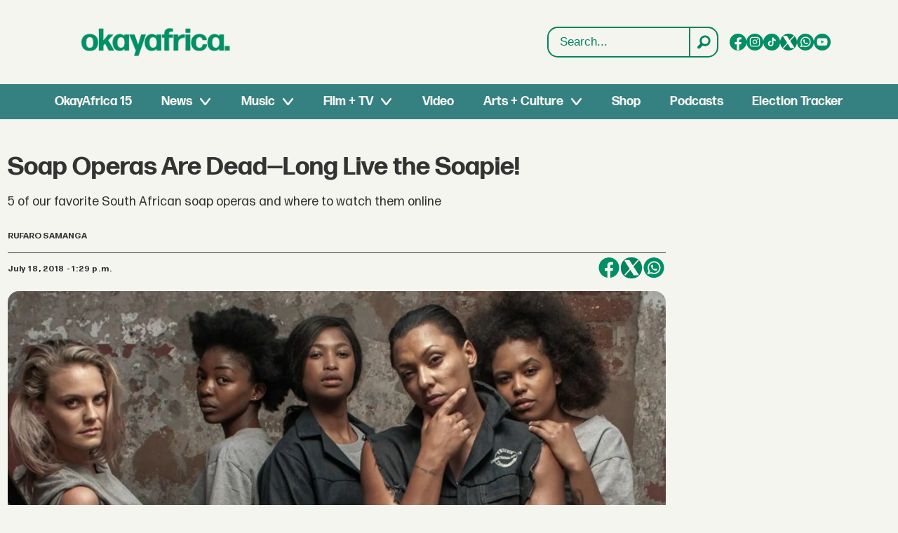

--- FILE ---
content_type: text/html; charset=utf-8
request_url: https://www.youtube-nocookie.com/embed/SRpOWdKLQ10
body_size: 44755
content:
<!DOCTYPE html><html lang="en" dir="ltr" data-cast-api-enabled="true"><head><meta name="viewport" content="width=device-width, initial-scale=1"><script nonce="J3j1A4vXrcVRu8gc1HcWIA">if ('undefined' == typeof Symbol || 'undefined' == typeof Symbol.iterator) {delete Array.prototype.entries;}</script><style name="www-roboto" nonce="KtbZoJj5VQ-mB1QEptJTCw">@font-face{font-family:'Roboto';font-style:normal;font-weight:400;font-stretch:100%;src:url(//fonts.gstatic.com/s/roboto/v48/KFO7CnqEu92Fr1ME7kSn66aGLdTylUAMa3GUBHMdazTgWw.woff2)format('woff2');unicode-range:U+0460-052F,U+1C80-1C8A,U+20B4,U+2DE0-2DFF,U+A640-A69F,U+FE2E-FE2F;}@font-face{font-family:'Roboto';font-style:normal;font-weight:400;font-stretch:100%;src:url(//fonts.gstatic.com/s/roboto/v48/KFO7CnqEu92Fr1ME7kSn66aGLdTylUAMa3iUBHMdazTgWw.woff2)format('woff2');unicode-range:U+0301,U+0400-045F,U+0490-0491,U+04B0-04B1,U+2116;}@font-face{font-family:'Roboto';font-style:normal;font-weight:400;font-stretch:100%;src:url(//fonts.gstatic.com/s/roboto/v48/KFO7CnqEu92Fr1ME7kSn66aGLdTylUAMa3CUBHMdazTgWw.woff2)format('woff2');unicode-range:U+1F00-1FFF;}@font-face{font-family:'Roboto';font-style:normal;font-weight:400;font-stretch:100%;src:url(//fonts.gstatic.com/s/roboto/v48/KFO7CnqEu92Fr1ME7kSn66aGLdTylUAMa3-UBHMdazTgWw.woff2)format('woff2');unicode-range:U+0370-0377,U+037A-037F,U+0384-038A,U+038C,U+038E-03A1,U+03A3-03FF;}@font-face{font-family:'Roboto';font-style:normal;font-weight:400;font-stretch:100%;src:url(//fonts.gstatic.com/s/roboto/v48/KFO7CnqEu92Fr1ME7kSn66aGLdTylUAMawCUBHMdazTgWw.woff2)format('woff2');unicode-range:U+0302-0303,U+0305,U+0307-0308,U+0310,U+0312,U+0315,U+031A,U+0326-0327,U+032C,U+032F-0330,U+0332-0333,U+0338,U+033A,U+0346,U+034D,U+0391-03A1,U+03A3-03A9,U+03B1-03C9,U+03D1,U+03D5-03D6,U+03F0-03F1,U+03F4-03F5,U+2016-2017,U+2034-2038,U+203C,U+2040,U+2043,U+2047,U+2050,U+2057,U+205F,U+2070-2071,U+2074-208E,U+2090-209C,U+20D0-20DC,U+20E1,U+20E5-20EF,U+2100-2112,U+2114-2115,U+2117-2121,U+2123-214F,U+2190,U+2192,U+2194-21AE,U+21B0-21E5,U+21F1-21F2,U+21F4-2211,U+2213-2214,U+2216-22FF,U+2308-230B,U+2310,U+2319,U+231C-2321,U+2336-237A,U+237C,U+2395,U+239B-23B7,U+23D0,U+23DC-23E1,U+2474-2475,U+25AF,U+25B3,U+25B7,U+25BD,U+25C1,U+25CA,U+25CC,U+25FB,U+266D-266F,U+27C0-27FF,U+2900-2AFF,U+2B0E-2B11,U+2B30-2B4C,U+2BFE,U+3030,U+FF5B,U+FF5D,U+1D400-1D7FF,U+1EE00-1EEFF;}@font-face{font-family:'Roboto';font-style:normal;font-weight:400;font-stretch:100%;src:url(//fonts.gstatic.com/s/roboto/v48/KFO7CnqEu92Fr1ME7kSn66aGLdTylUAMaxKUBHMdazTgWw.woff2)format('woff2');unicode-range:U+0001-000C,U+000E-001F,U+007F-009F,U+20DD-20E0,U+20E2-20E4,U+2150-218F,U+2190,U+2192,U+2194-2199,U+21AF,U+21E6-21F0,U+21F3,U+2218-2219,U+2299,U+22C4-22C6,U+2300-243F,U+2440-244A,U+2460-24FF,U+25A0-27BF,U+2800-28FF,U+2921-2922,U+2981,U+29BF,U+29EB,U+2B00-2BFF,U+4DC0-4DFF,U+FFF9-FFFB,U+10140-1018E,U+10190-1019C,U+101A0,U+101D0-101FD,U+102E0-102FB,U+10E60-10E7E,U+1D2C0-1D2D3,U+1D2E0-1D37F,U+1F000-1F0FF,U+1F100-1F1AD,U+1F1E6-1F1FF,U+1F30D-1F30F,U+1F315,U+1F31C,U+1F31E,U+1F320-1F32C,U+1F336,U+1F378,U+1F37D,U+1F382,U+1F393-1F39F,U+1F3A7-1F3A8,U+1F3AC-1F3AF,U+1F3C2,U+1F3C4-1F3C6,U+1F3CA-1F3CE,U+1F3D4-1F3E0,U+1F3ED,U+1F3F1-1F3F3,U+1F3F5-1F3F7,U+1F408,U+1F415,U+1F41F,U+1F426,U+1F43F,U+1F441-1F442,U+1F444,U+1F446-1F449,U+1F44C-1F44E,U+1F453,U+1F46A,U+1F47D,U+1F4A3,U+1F4B0,U+1F4B3,U+1F4B9,U+1F4BB,U+1F4BF,U+1F4C8-1F4CB,U+1F4D6,U+1F4DA,U+1F4DF,U+1F4E3-1F4E6,U+1F4EA-1F4ED,U+1F4F7,U+1F4F9-1F4FB,U+1F4FD-1F4FE,U+1F503,U+1F507-1F50B,U+1F50D,U+1F512-1F513,U+1F53E-1F54A,U+1F54F-1F5FA,U+1F610,U+1F650-1F67F,U+1F687,U+1F68D,U+1F691,U+1F694,U+1F698,U+1F6AD,U+1F6B2,U+1F6B9-1F6BA,U+1F6BC,U+1F6C6-1F6CF,U+1F6D3-1F6D7,U+1F6E0-1F6EA,U+1F6F0-1F6F3,U+1F6F7-1F6FC,U+1F700-1F7FF,U+1F800-1F80B,U+1F810-1F847,U+1F850-1F859,U+1F860-1F887,U+1F890-1F8AD,U+1F8B0-1F8BB,U+1F8C0-1F8C1,U+1F900-1F90B,U+1F93B,U+1F946,U+1F984,U+1F996,U+1F9E9,U+1FA00-1FA6F,U+1FA70-1FA7C,U+1FA80-1FA89,U+1FA8F-1FAC6,U+1FACE-1FADC,U+1FADF-1FAE9,U+1FAF0-1FAF8,U+1FB00-1FBFF;}@font-face{font-family:'Roboto';font-style:normal;font-weight:400;font-stretch:100%;src:url(//fonts.gstatic.com/s/roboto/v48/KFO7CnqEu92Fr1ME7kSn66aGLdTylUAMa3OUBHMdazTgWw.woff2)format('woff2');unicode-range:U+0102-0103,U+0110-0111,U+0128-0129,U+0168-0169,U+01A0-01A1,U+01AF-01B0,U+0300-0301,U+0303-0304,U+0308-0309,U+0323,U+0329,U+1EA0-1EF9,U+20AB;}@font-face{font-family:'Roboto';font-style:normal;font-weight:400;font-stretch:100%;src:url(//fonts.gstatic.com/s/roboto/v48/KFO7CnqEu92Fr1ME7kSn66aGLdTylUAMa3KUBHMdazTgWw.woff2)format('woff2');unicode-range:U+0100-02BA,U+02BD-02C5,U+02C7-02CC,U+02CE-02D7,U+02DD-02FF,U+0304,U+0308,U+0329,U+1D00-1DBF,U+1E00-1E9F,U+1EF2-1EFF,U+2020,U+20A0-20AB,U+20AD-20C0,U+2113,U+2C60-2C7F,U+A720-A7FF;}@font-face{font-family:'Roboto';font-style:normal;font-weight:400;font-stretch:100%;src:url(//fonts.gstatic.com/s/roboto/v48/KFO7CnqEu92Fr1ME7kSn66aGLdTylUAMa3yUBHMdazQ.woff2)format('woff2');unicode-range:U+0000-00FF,U+0131,U+0152-0153,U+02BB-02BC,U+02C6,U+02DA,U+02DC,U+0304,U+0308,U+0329,U+2000-206F,U+20AC,U+2122,U+2191,U+2193,U+2212,U+2215,U+FEFF,U+FFFD;}@font-face{font-family:'Roboto';font-style:normal;font-weight:500;font-stretch:100%;src:url(//fonts.gstatic.com/s/roboto/v48/KFO7CnqEu92Fr1ME7kSn66aGLdTylUAMa3GUBHMdazTgWw.woff2)format('woff2');unicode-range:U+0460-052F,U+1C80-1C8A,U+20B4,U+2DE0-2DFF,U+A640-A69F,U+FE2E-FE2F;}@font-face{font-family:'Roboto';font-style:normal;font-weight:500;font-stretch:100%;src:url(//fonts.gstatic.com/s/roboto/v48/KFO7CnqEu92Fr1ME7kSn66aGLdTylUAMa3iUBHMdazTgWw.woff2)format('woff2');unicode-range:U+0301,U+0400-045F,U+0490-0491,U+04B0-04B1,U+2116;}@font-face{font-family:'Roboto';font-style:normal;font-weight:500;font-stretch:100%;src:url(//fonts.gstatic.com/s/roboto/v48/KFO7CnqEu92Fr1ME7kSn66aGLdTylUAMa3CUBHMdazTgWw.woff2)format('woff2');unicode-range:U+1F00-1FFF;}@font-face{font-family:'Roboto';font-style:normal;font-weight:500;font-stretch:100%;src:url(//fonts.gstatic.com/s/roboto/v48/KFO7CnqEu92Fr1ME7kSn66aGLdTylUAMa3-UBHMdazTgWw.woff2)format('woff2');unicode-range:U+0370-0377,U+037A-037F,U+0384-038A,U+038C,U+038E-03A1,U+03A3-03FF;}@font-face{font-family:'Roboto';font-style:normal;font-weight:500;font-stretch:100%;src:url(//fonts.gstatic.com/s/roboto/v48/KFO7CnqEu92Fr1ME7kSn66aGLdTylUAMawCUBHMdazTgWw.woff2)format('woff2');unicode-range:U+0302-0303,U+0305,U+0307-0308,U+0310,U+0312,U+0315,U+031A,U+0326-0327,U+032C,U+032F-0330,U+0332-0333,U+0338,U+033A,U+0346,U+034D,U+0391-03A1,U+03A3-03A9,U+03B1-03C9,U+03D1,U+03D5-03D6,U+03F0-03F1,U+03F4-03F5,U+2016-2017,U+2034-2038,U+203C,U+2040,U+2043,U+2047,U+2050,U+2057,U+205F,U+2070-2071,U+2074-208E,U+2090-209C,U+20D0-20DC,U+20E1,U+20E5-20EF,U+2100-2112,U+2114-2115,U+2117-2121,U+2123-214F,U+2190,U+2192,U+2194-21AE,U+21B0-21E5,U+21F1-21F2,U+21F4-2211,U+2213-2214,U+2216-22FF,U+2308-230B,U+2310,U+2319,U+231C-2321,U+2336-237A,U+237C,U+2395,U+239B-23B7,U+23D0,U+23DC-23E1,U+2474-2475,U+25AF,U+25B3,U+25B7,U+25BD,U+25C1,U+25CA,U+25CC,U+25FB,U+266D-266F,U+27C0-27FF,U+2900-2AFF,U+2B0E-2B11,U+2B30-2B4C,U+2BFE,U+3030,U+FF5B,U+FF5D,U+1D400-1D7FF,U+1EE00-1EEFF;}@font-face{font-family:'Roboto';font-style:normal;font-weight:500;font-stretch:100%;src:url(//fonts.gstatic.com/s/roboto/v48/KFO7CnqEu92Fr1ME7kSn66aGLdTylUAMaxKUBHMdazTgWw.woff2)format('woff2');unicode-range:U+0001-000C,U+000E-001F,U+007F-009F,U+20DD-20E0,U+20E2-20E4,U+2150-218F,U+2190,U+2192,U+2194-2199,U+21AF,U+21E6-21F0,U+21F3,U+2218-2219,U+2299,U+22C4-22C6,U+2300-243F,U+2440-244A,U+2460-24FF,U+25A0-27BF,U+2800-28FF,U+2921-2922,U+2981,U+29BF,U+29EB,U+2B00-2BFF,U+4DC0-4DFF,U+FFF9-FFFB,U+10140-1018E,U+10190-1019C,U+101A0,U+101D0-101FD,U+102E0-102FB,U+10E60-10E7E,U+1D2C0-1D2D3,U+1D2E0-1D37F,U+1F000-1F0FF,U+1F100-1F1AD,U+1F1E6-1F1FF,U+1F30D-1F30F,U+1F315,U+1F31C,U+1F31E,U+1F320-1F32C,U+1F336,U+1F378,U+1F37D,U+1F382,U+1F393-1F39F,U+1F3A7-1F3A8,U+1F3AC-1F3AF,U+1F3C2,U+1F3C4-1F3C6,U+1F3CA-1F3CE,U+1F3D4-1F3E0,U+1F3ED,U+1F3F1-1F3F3,U+1F3F5-1F3F7,U+1F408,U+1F415,U+1F41F,U+1F426,U+1F43F,U+1F441-1F442,U+1F444,U+1F446-1F449,U+1F44C-1F44E,U+1F453,U+1F46A,U+1F47D,U+1F4A3,U+1F4B0,U+1F4B3,U+1F4B9,U+1F4BB,U+1F4BF,U+1F4C8-1F4CB,U+1F4D6,U+1F4DA,U+1F4DF,U+1F4E3-1F4E6,U+1F4EA-1F4ED,U+1F4F7,U+1F4F9-1F4FB,U+1F4FD-1F4FE,U+1F503,U+1F507-1F50B,U+1F50D,U+1F512-1F513,U+1F53E-1F54A,U+1F54F-1F5FA,U+1F610,U+1F650-1F67F,U+1F687,U+1F68D,U+1F691,U+1F694,U+1F698,U+1F6AD,U+1F6B2,U+1F6B9-1F6BA,U+1F6BC,U+1F6C6-1F6CF,U+1F6D3-1F6D7,U+1F6E0-1F6EA,U+1F6F0-1F6F3,U+1F6F7-1F6FC,U+1F700-1F7FF,U+1F800-1F80B,U+1F810-1F847,U+1F850-1F859,U+1F860-1F887,U+1F890-1F8AD,U+1F8B0-1F8BB,U+1F8C0-1F8C1,U+1F900-1F90B,U+1F93B,U+1F946,U+1F984,U+1F996,U+1F9E9,U+1FA00-1FA6F,U+1FA70-1FA7C,U+1FA80-1FA89,U+1FA8F-1FAC6,U+1FACE-1FADC,U+1FADF-1FAE9,U+1FAF0-1FAF8,U+1FB00-1FBFF;}@font-face{font-family:'Roboto';font-style:normal;font-weight:500;font-stretch:100%;src:url(//fonts.gstatic.com/s/roboto/v48/KFO7CnqEu92Fr1ME7kSn66aGLdTylUAMa3OUBHMdazTgWw.woff2)format('woff2');unicode-range:U+0102-0103,U+0110-0111,U+0128-0129,U+0168-0169,U+01A0-01A1,U+01AF-01B0,U+0300-0301,U+0303-0304,U+0308-0309,U+0323,U+0329,U+1EA0-1EF9,U+20AB;}@font-face{font-family:'Roboto';font-style:normal;font-weight:500;font-stretch:100%;src:url(//fonts.gstatic.com/s/roboto/v48/KFO7CnqEu92Fr1ME7kSn66aGLdTylUAMa3KUBHMdazTgWw.woff2)format('woff2');unicode-range:U+0100-02BA,U+02BD-02C5,U+02C7-02CC,U+02CE-02D7,U+02DD-02FF,U+0304,U+0308,U+0329,U+1D00-1DBF,U+1E00-1E9F,U+1EF2-1EFF,U+2020,U+20A0-20AB,U+20AD-20C0,U+2113,U+2C60-2C7F,U+A720-A7FF;}@font-face{font-family:'Roboto';font-style:normal;font-weight:500;font-stretch:100%;src:url(//fonts.gstatic.com/s/roboto/v48/KFO7CnqEu92Fr1ME7kSn66aGLdTylUAMa3yUBHMdazQ.woff2)format('woff2');unicode-range:U+0000-00FF,U+0131,U+0152-0153,U+02BB-02BC,U+02C6,U+02DA,U+02DC,U+0304,U+0308,U+0329,U+2000-206F,U+20AC,U+2122,U+2191,U+2193,U+2212,U+2215,U+FEFF,U+FFFD;}</style><script name="www-roboto" nonce="J3j1A4vXrcVRu8gc1HcWIA">if (document.fonts && document.fonts.load) {document.fonts.load("400 10pt Roboto", "E"); document.fonts.load("500 10pt Roboto", "E");}</script><link rel="stylesheet" href="/s/player/c9168c90/www-player.css" name="www-player" nonce="KtbZoJj5VQ-mB1QEptJTCw"><style nonce="KtbZoJj5VQ-mB1QEptJTCw">html {overflow: hidden;}body {font: 12px Roboto, Arial, sans-serif; background-color: #000; color: #fff; height: 100%; width: 100%; overflow: hidden; position: absolute; margin: 0; padding: 0;}#player {width: 100%; height: 100%;}h1 {text-align: center; color: #fff;}h3 {margin-top: 6px; margin-bottom: 3px;}.player-unavailable {position: absolute; top: 0; left: 0; right: 0; bottom: 0; padding: 25px; font-size: 13px; background: url(/img/meh7.png) 50% 65% no-repeat;}.player-unavailable .message {text-align: left; margin: 0 -5px 15px; padding: 0 5px 14px; border-bottom: 1px solid #888; font-size: 19px; font-weight: normal;}.player-unavailable a {color: #167ac6; text-decoration: none;}</style><script nonce="J3j1A4vXrcVRu8gc1HcWIA">var ytcsi={gt:function(n){n=(n||"")+"data_";return ytcsi[n]||(ytcsi[n]={tick:{},info:{},gel:{preLoggedGelInfos:[]}})},now:window.performance&&window.performance.timing&&window.performance.now&&window.performance.timing.navigationStart?function(){return window.performance.timing.navigationStart+window.performance.now()}:function(){return(new Date).getTime()},tick:function(l,t,n){var ticks=ytcsi.gt(n).tick;var v=t||ytcsi.now();if(ticks[l]){ticks["_"+l]=ticks["_"+l]||[ticks[l]];ticks["_"+l].push(v)}ticks[l]=
v},info:function(k,v,n){ytcsi.gt(n).info[k]=v},infoGel:function(p,n){ytcsi.gt(n).gel.preLoggedGelInfos.push(p)},setStart:function(t,n){ytcsi.tick("_start",t,n)}};
(function(w,d){function isGecko(){if(!w.navigator)return false;try{if(w.navigator.userAgentData&&w.navigator.userAgentData.brands&&w.navigator.userAgentData.brands.length){var brands=w.navigator.userAgentData.brands;var i=0;for(;i<brands.length;i++)if(brands[i]&&brands[i].brand==="Firefox")return true;return false}}catch(e){setTimeout(function(){throw e;})}if(!w.navigator.userAgent)return false;var ua=w.navigator.userAgent;return ua.indexOf("Gecko")>0&&ua.toLowerCase().indexOf("webkit")<0&&ua.indexOf("Edge")<
0&&ua.indexOf("Trident")<0&&ua.indexOf("MSIE")<0}ytcsi.setStart(w.performance?w.performance.timing.responseStart:null);var isPrerender=(d.visibilityState||d.webkitVisibilityState)=="prerender";var vName=!d.visibilityState&&d.webkitVisibilityState?"webkitvisibilitychange":"visibilitychange";if(isPrerender){var startTick=function(){ytcsi.setStart();d.removeEventListener(vName,startTick)};d.addEventListener(vName,startTick,false)}if(d.addEventListener)d.addEventListener(vName,function(){ytcsi.tick("vc")},
false);if(isGecko()){var isHidden=(d.visibilityState||d.webkitVisibilityState)=="hidden";if(isHidden)ytcsi.tick("vc")}var slt=function(el,t){setTimeout(function(){var n=ytcsi.now();el.loadTime=n;if(el.slt)el.slt()},t)};w.__ytRIL=function(el){if(!el.getAttribute("data-thumb"))if(w.requestAnimationFrame)w.requestAnimationFrame(function(){slt(el,0)});else slt(el,16)}})(window,document);
</script><script nonce="J3j1A4vXrcVRu8gc1HcWIA">var ytcfg={d:function(){return window.yt&&yt.config_||ytcfg.data_||(ytcfg.data_={})},get:function(k,o){return k in ytcfg.d()?ytcfg.d()[k]:o},set:function(){var a=arguments;if(a.length>1)ytcfg.d()[a[0]]=a[1];else{var k;for(k in a[0])ytcfg.d()[k]=a[0][k]}}};
ytcfg.set({"CLIENT_CANARY_STATE":"none","DEVICE":"cbr\u003dChrome\u0026cbrand\u003dapple\u0026cbrver\u003d131.0.0.0\u0026ceng\u003dWebKit\u0026cengver\u003d537.36\u0026cos\u003dMacintosh\u0026cosver\u003d10_15_7\u0026cplatform\u003dDESKTOP","EVENT_ID":"szt1aZK7HsmW1NgP3MDkyQY","EXPERIMENT_FLAGS":{"ab_det_apm":true,"ab_det_el_h":true,"ab_det_em_inj":true,"ab_l_sig_st":true,"ab_l_sig_st_e":true,"action_companion_center_align_description":true,"allow_skip_networkless":true,"always_send_and_write":true,"att_web_record_metrics":true,"attmusi":true,"c3_enable_button_impression_logging":true,"c3_watch_page_component":true,"cancel_pending_navs":true,"clean_up_manual_attribution_header":true,"config_age_report_killswitch":true,"cow_optimize_idom_compat":true,"csi_on_gel":true,"delhi_mweb_colorful_sd":true,"delhi_mweb_colorful_sd_v2":true,"deprecate_pair_servlet_enabled":true,"desktop_sparkles_light_cta_button":true,"disable_cached_masthead_data":true,"disable_child_node_auto_formatted_strings":true,"disable_log_to_visitor_layer":true,"disable_pacf_logging_for_memory_limited_tv":true,"embeds_enable_eid_enforcement_for_youtube":true,"embeds_enable_info_panel_dismissal":true,"embeds_enable_pfp_always_unbranded":true,"embeds_muted_autoplay_sound_fix":true,"embeds_serve_es6_client":true,"embeds_web_nwl_disable_nocookie":true,"embeds_web_updated_shorts_definition_fix":true,"enable_active_view_display_ad_renderer_web_home":true,"enable_ad_disclosure_banner_a11y_fix":true,"enable_client_sli_logging":true,"enable_client_streamz_web":true,"enable_client_ve_spec":true,"enable_cloud_save_error_popup_after_retry":true,"enable_dai_sdf_h5_preroll":true,"enable_datasync_id_header_in_web_vss_pings":true,"enable_default_mono_cta_migration_web_client":true,"enable_docked_chat_messages":true,"enable_drop_shadow_experiment":true,"enable_entity_store_from_dependency_injection":true,"enable_inline_muted_playback_on_web_search":true,"enable_inline_muted_playback_on_web_search_for_vdc":true,"enable_inline_muted_playback_on_web_search_for_vdcb":true,"enable_is_mini_app_page_active_bugfix":true,"enable_logging_first_user_action_after_game_ready":true,"enable_ltc_param_fetch_from_innertube":true,"enable_masthead_mweb_padding_fix":true,"enable_menu_renderer_button_in_mweb_hclr":true,"enable_mini_app_command_handler_mweb_fix":true,"enable_mini_guide_downloads_item":true,"enable_mixed_direction_formatted_strings":true,"enable_mweb_new_caption_language_picker":true,"enable_names_handles_account_switcher":true,"enable_network_request_logging_on_game_events":true,"enable_new_paid_product_placement":true,"enable_open_in_new_tab_icon_for_short_dr_for_desktop_search":true,"enable_open_yt_content":true,"enable_origin_query_parameter_bugfix":true,"enable_pause_ads_on_ytv_html5":true,"enable_payments_purchase_manager":true,"enable_pdp_icon_prefetch":true,"enable_pl_r_si_fa":true,"enable_place_pivot_url":true,"enable_pv_screen_modern_text":true,"enable_removing_navbar_title_on_hashtag_page_mweb":true,"enable_rta_manager":true,"enable_sdf_companion_h5":true,"enable_sdf_dai_h5_midroll":true,"enable_sdf_h5_endemic_mid_post_roll":true,"enable_sdf_on_h5_unplugged_vod_midroll":true,"enable_sdf_shorts_player_bytes_h5":true,"enable_sending_unwrapped_game_audio_as_serialized_metadata":true,"enable_sfv_effect_pivot_url":true,"enable_shorts_new_carousel":true,"enable_skip_ad_guidance_prompt":true,"enable_skippable_ads_for_unplugged_ad_pod":true,"enable_smearing_expansion_dai":true,"enable_time_out_messages":true,"enable_timeline_view_modern_transcript_fe":true,"enable_video_display_compact_button_group_for_desktop_search":true,"enable_web_delhi_icons":true,"enable_web_home_top_landscape_image_layout_level_click":true,"enable_web_tiered_gel":true,"enable_window_constrained_buy_flow_dialog":true,"enable_wiz_queue_effect_and_on_init_initial_runs":true,"enable_ypc_spinners":true,"enable_yt_ata_iframe_authuser":true,"export_networkless_options":true,"export_player_version_to_ytconfig":true,"fill_single_video_with_notify_to_lasr":true,"fix_ad_miniplayer_controls_rendering":true,"fix_ads_tracking_for_swf_config_deprecation_mweb":true,"h5_companion_enable_adcpn_macro_substitution_for_click_pings":true,"h5_inplayer_enable_adcpn_macro_substitution_for_click_pings":true,"h5_reset_cache_and_filter_before_update_masthead":true,"hide_channel_creation_title_for_mweb":true,"high_ccv_client_side_caching_h5":true,"html5_log_trigger_events_with_debug_data":true,"html5_ssdai_enable_media_end_cue_range":true,"il_attach_cache_limit":true,"il_use_view_model_logging_context":true,"is_browser_support_for_webcam_streaming":true,"json_condensed_response":true,"kev_adb_pg":true,"kevlar_gel_error_routing":true,"kevlar_watch_cinematics":true,"live_chat_enable_controller_extraction":true,"live_chat_enable_rta_manager":true,"log_click_with_layer_from_element_in_command_handler":true,"mdx_enable_privacy_disclosure_ui":true,"mdx_load_cast_api_bootstrap_script":true,"medium_progress_bar_modification":true,"migrate_remaining_web_ad_badges_to_innertube":true,"mobile_account_menu_refresh":true,"mweb_account_linking_noapp":true,"mweb_after_render_to_scheduler":true,"mweb_allow_modern_search_suggest_behavior":true,"mweb_animated_actions":true,"mweb_app_upsell_button_direct_to_app":true,"mweb_c3_enable_adaptive_signals":true,"mweb_c3_library_page_enable_recent_shelf":true,"mweb_c3_remove_web_navigation_endpoint_data":true,"mweb_c3_use_canonical_from_player_response":true,"mweb_cinematic_watch":true,"mweb_command_handler":true,"mweb_delay_watch_initial_data":true,"mweb_disable_searchbar_scroll":true,"mweb_enable_fine_scrubbing_for_recs":true,"mweb_enable_keto_batch_player_fullscreen":true,"mweb_enable_keto_batch_player_progress_bar":true,"mweb_enable_keto_batch_player_tooltips":true,"mweb_enable_lockup_view_model_for_ucp":true,"mweb_enable_mix_panel_title_metadata":true,"mweb_enable_more_drawer":true,"mweb_enable_optional_fullscreen_landscape_locking":true,"mweb_enable_overlay_touch_manager":true,"mweb_enable_premium_carve_out_fix":true,"mweb_enable_refresh_detection":true,"mweb_enable_search_imp":true,"mweb_enable_shorts_pivot_button":true,"mweb_enable_shorts_video_preload":true,"mweb_enable_skippables_on_jio_phone":true,"mweb_enable_two_line_title_on_shorts":true,"mweb_enable_varispeed_controller":true,"mweb_enable_watch_feed_infinite_scroll":true,"mweb_enable_wrapped_unplugged_pause_membership_dialog_renderer":true,"mweb_fix_monitor_visibility_after_render":true,"mweb_force_ios_fallback_to_native_control":true,"mweb_fp_auto_fullscreen":true,"mweb_fullscreen_controls":true,"mweb_fullscreen_controls_action_buttons":true,"mweb_fullscreen_watch_system":true,"mweb_home_reactive_shorts":true,"mweb_innertube_search_command":true,"mweb_kaios_enable_autoplay_switch_view_model":true,"mweb_lang_in_html":true,"mweb_like_button_synced_with_entities":true,"mweb_logo_use_home_page_ve":true,"mweb_native_control_in_faux_fullscreen_shared":true,"mweb_player_control_on_hover":true,"mweb_player_delhi_dtts":true,"mweb_player_settings_use_bottom_sheet":true,"mweb_player_show_previous_next_buttons_in_playlist":true,"mweb_player_skip_no_op_state_changes":true,"mweb_player_user_select_none":true,"mweb_playlist_engagement_panel":true,"mweb_progress_bar_seek_on_mouse_click":true,"mweb_pull_2_full":true,"mweb_pull_2_full_enable_touch_handlers":true,"mweb_schedule_warm_watch_response":true,"mweb_searchbox_legacy_navigation":true,"mweb_see_fewer_shorts":true,"mweb_shorts_comments_panel_id_change":true,"mweb_shorts_early_continuation":true,"mweb_show_ios_smart_banner":true,"mweb_show_sign_in_button_from_header":true,"mweb_use_server_url_on_startup":true,"mweb_watch_captions_enable_auto_translate":true,"mweb_watch_captions_set_default_size":true,"mweb_watch_stop_scheduler_on_player_response":true,"mweb_watchfeed_big_thumbnails":true,"mweb_yt_searchbox":true,"networkless_logging":true,"no_client_ve_attach_unless_shown":true,"pageid_as_header_web":true,"playback_settings_use_switch_menu":true,"player_controls_autonav_fix":true,"player_controls_skip_double_signal_update":true,"polymer_bad_build_labels":true,"polymer_verifiy_app_state":true,"qoe_send_and_write":true,"remove_chevron_from_ad_disclosure_banner_h5":true,"remove_masthead_channel_banner_on_refresh":true,"remove_slot_id_exited_trigger_for_dai_in_player_slot_expire":true,"replace_client_url_parsing_with_server_signal":true,"service_worker_enabled":true,"service_worker_push_enabled":true,"service_worker_push_home_page_prompt":true,"service_worker_push_watch_page_prompt":true,"shell_load_gcf":true,"shorten_initial_gel_batch_timeout":true,"should_use_yt_voice_endpoint_in_kaios":true,"smarter_ve_dedupping":true,"speedmaster_no_seek":true,"stop_handling_click_for_non_rendering_overlay_layout":true,"suppress_error_204_logging":true,"synced_panel_scrolling_controller":true,"use_event_time_ms_header":true,"use_fifo_for_networkless":true,"use_request_time_ms_header":true,"use_session_based_sampling":true,"use_thumbnail_overlay_time_status_renderer_for_live_badge":true,"vss_final_ping_send_and_write":true,"vss_playback_use_send_and_write":true,"web_adaptive_repeat_ase":true,"web_always_load_chat_support":true,"web_animated_like":true,"web_api_url":true,"web_attributed_string_deep_equal_bugfix":true,"web_autonav_allow_off_by_default":true,"web_button_vm_refactor_disabled":true,"web_c3_log_app_init_finish":true,"web_csi_action_sampling_enabled":true,"web_dedupe_ve_grafting":true,"web_disable_backdrop_filter":true,"web_enable_ab_rsp_cl":true,"web_enable_course_icon_update":true,"web_enable_error_204":true,"web_fix_segmented_like_dislike_undefined":true,"web_gcf_hashes_innertube":true,"web_gel_timeout_cap":true,"web_metadata_carousel_elref_bugfix":true,"web_parent_target_for_sheets":true,"web_persist_server_autonav_state_on_client":true,"web_playback_associated_log_ctt":true,"web_playback_associated_ve":true,"web_prefetch_preload_video":true,"web_progress_bar_draggable":true,"web_resizable_advertiser_banner_on_masthead_safari_fix":true,"web_shorts_just_watched_on_channel_and_pivot_study":true,"web_shorts_just_watched_overlay":true,"web_update_panel_visibility_logging_fix":true,"web_video_attribute_view_model_a11y_fix":true,"web_watch_controls_state_signals":true,"web_wiz_attributed_string":true,"webfe_mweb_watch_microdata":true,"webfe_watch_shorts_canonical_url_fix":true,"webpo_exit_on_net_err":true,"wiz_diff_overwritable":true,"woffle_used_state_report":true,"wpo_gel_strz":true,"H5_async_logging_delay_ms":30000.0,"attention_logging_scroll_throttle":500.0,"autoplay_pause_by_lact_sampling_fraction":0.0,"cinematic_watch_effect_opacity":0.4,"log_window_onerror_fraction":0.1,"speedmaster_playback_rate":2.0,"tv_pacf_logging_sample_rate":0.01,"web_attention_logging_scroll_throttle":500.0,"web_load_prediction_threshold":0.1,"web_navigation_prediction_threshold":0.1,"web_pbj_log_warning_rate":0.0,"web_system_health_fraction":0.01,"ytidb_transaction_ended_event_rate_limit":0.02,"active_time_update_interval_ms":10000,"att_init_delay":500,"autoplay_pause_by_lact_sec":0,"botguard_async_snapshot_timeout_ms":3000,"check_navigator_accuracy_timeout_ms":0,"cinematic_watch_css_filter_blur_strength":40,"cinematic_watch_fade_out_duration":500,"close_webview_delay_ms":100,"cloud_save_game_data_rate_limit_ms":3000,"compression_disable_point":10,"custom_active_view_tos_timeout_ms":3600000,"embeds_widget_poll_interval_ms":0,"gel_min_batch_size":3,"gel_queue_timeout_max_ms":60000,"get_async_timeout_ms":60000,"hide_cta_for_home_web_video_ads_animate_in_time":2,"html5_byterate_soft_cap":0,"initial_gel_batch_timeout":2000,"max_body_size_to_compress":500000,"max_prefetch_window_sec_for_livestream_optimization":10,"min_prefetch_offset_sec_for_livestream_optimization":20,"mini_app_container_iframe_src_update_delay_ms":0,"multiple_preview_news_duration_time":11000,"mweb_c3_toast_duration_ms":5000,"mweb_deep_link_fallback_timeout_ms":10000,"mweb_delay_response_received_actions":100,"mweb_fp_dpad_rate_limit_ms":0,"mweb_fp_dpad_watch_title_clamp_lines":0,"mweb_history_manager_cache_size":100,"mweb_ios_fullscreen_playback_transition_delay_ms":500,"mweb_ios_fullscreen_system_pause_epilson_ms":0,"mweb_override_response_store_expiration_ms":0,"mweb_shorts_early_continuation_trigger_threshold":4,"mweb_w2w_max_age_seconds":0,"mweb_watch_captions_default_size":2,"neon_dark_launch_gradient_count":0,"network_polling_interval":30000,"play_click_interval_ms":30000,"play_ping_interval_ms":10000,"prefetch_comments_ms_after_video":0,"send_config_hash_timer":0,"service_worker_push_logged_out_prompt_watches":-1,"service_worker_push_prompt_cap":-1,"service_worker_push_prompt_delay_microseconds":3888000000000,"slow_compressions_before_abandon_count":4,"speedmaster_cancellation_movement_dp":10,"speedmaster_touch_activation_ms":500,"web_attention_logging_throttle":500,"web_foreground_heartbeat_interval_ms":28000,"web_gel_debounce_ms":10000,"web_logging_max_batch":100,"web_max_tracing_events":50,"web_tracing_session_replay":0,"wil_icon_max_concurrent_fetches":9999,"ytidb_remake_db_retries":3,"ytidb_reopen_db_retries":3,"WebClientReleaseProcessCritical__youtube_embeds_client_version_override":"","WebClientReleaseProcessCritical__youtube_embeds_web_client_version_override":"","WebClientReleaseProcessCritical__youtube_mweb_client_version_override":"","debug_forced_internalcountrycode":"","embeds_web_synth_ch_headers_banned_urls_regex":"","enable_web_media_service":"DISABLED","il_payload_scraping":"","live_chat_unicode_emoji_json_url":"https://www.gstatic.com/youtube/img/emojis/emojis-svg-9.json","mweb_deep_link_feature_tag_suffix":"11268432","mweb_enable_shorts_innertube_player_prefetch_trigger":"NONE","mweb_fp_dpad":"home,search,browse,channel,create_channel,experiments,settings,trending,oops,404,paid_memberships,sponsorship,premium,shorts","mweb_fp_dpad_linear_navigation":"","mweb_fp_dpad_linear_navigation_visitor":"","mweb_fp_dpad_visitor":"","mweb_preload_video_by_player_vars":"","place_pivot_triggering_container_alternate":"","place_pivot_triggering_counterfactual_container_alternate":"","service_worker_push_force_notification_prompt_tag":"1","service_worker_scope":"/","suggest_exp_str":"","web_client_version_override":"","kevlar_command_handler_command_banlist":[],"mini_app_ids_without_game_ready":["UgkxHHtsak1SC8mRGHMZewc4HzeAY3yhPPmJ","Ugkx7OgzFqE6z_5Mtf4YsotGfQNII1DF_RBm"],"web_op_signal_type_banlist":[],"web_tracing_enabled_spans":["event","command"]},"GAPI_HINT_PARAMS":"m;/_/scs/abc-static/_/js/k\u003dgapi.gapi.en.FZb77tO2YW4.O/d\u003d1/rs\u003dAHpOoo8lqavmo6ayfVxZovyDiP6g3TOVSQ/m\u003d__features__","GAPI_HOST":"https://apis.google.com","GAPI_LOCALE":"en_US","GL":"US","HL":"en","HTML_DIR":"ltr","HTML_LANG":"en","INNERTUBE_API_KEY":"AIzaSyAO_FJ2SlqU8Q4STEHLGCilw_Y9_11qcW8","INNERTUBE_API_VERSION":"v1","INNERTUBE_CLIENT_NAME":"WEB_EMBEDDED_PLAYER","INNERTUBE_CLIENT_VERSION":"1.20260122.10.00","INNERTUBE_CONTEXT":{"client":{"hl":"en","gl":"US","remoteHost":"18.191.187.79","deviceMake":"Apple","deviceModel":"","visitorData":"CgtmbzQ3RmlCQ2tqayiz99TLBjIKCgJVUxIEGgAgUw%3D%3D","userAgent":"Mozilla/5.0 (Macintosh; Intel Mac OS X 10_15_7) AppleWebKit/537.36 (KHTML, like Gecko) Chrome/131.0.0.0 Safari/537.36; ClaudeBot/1.0; +claudebot@anthropic.com),gzip(gfe)","clientName":"WEB_EMBEDDED_PLAYER","clientVersion":"1.20260122.10.00","osName":"Macintosh","osVersion":"10_15_7","originalUrl":"https://www.youtube-nocookie.com/embed/SRpOWdKLQ10","platform":"DESKTOP","clientFormFactor":"UNKNOWN_FORM_FACTOR","configInfo":{"appInstallData":"[base64]"},"browserName":"Chrome","browserVersion":"131.0.0.0","acceptHeader":"text/html,application/xhtml+xml,application/xml;q\u003d0.9,image/webp,image/apng,*/*;q\u003d0.8,application/signed-exchange;v\u003db3;q\u003d0.9","deviceExperimentId":"ChxOelU1T1RBME5UVTROemN6TURnek5UVTVPUT09ELP31MsGGLP31MsG","rolloutToken":"CJ6I2Z6Lksix1wEQl_jesZGlkgMYl_jesZGlkgM%3D"},"user":{"lockedSafetyMode":false},"request":{"useSsl":true},"clickTracking":{"clickTrackingParams":"IhMI0uDesZGlkgMVSQsVBR1cIDlp"},"thirdParty":{"embeddedPlayerContext":{"embeddedPlayerEncryptedContext":"AD5ZzFQQmP_V8WEWBfCR-EEqgDWPFBqkPnyZaMO5C09iOVLGdk8eYujSXwbjG2qmsX_oe90fKMP8YX9-wZuPXYpZ4HwXB5vgXXpSKGZQpW96L3aMfCddRhMixQQwOnL4cpXHvmwzCmarj5ZTtrh6H_HrcBFQhzIyGmBg-sNv17wOqROk_QqpKteYf4vPgTmV3VE","ancestorOriginsSupported":false}}},"INNERTUBE_CONTEXT_CLIENT_NAME":56,"INNERTUBE_CONTEXT_CLIENT_VERSION":"1.20260122.10.00","INNERTUBE_CONTEXT_GL":"US","INNERTUBE_CONTEXT_HL":"en","LATEST_ECATCHER_SERVICE_TRACKING_PARAMS":{"client.name":"WEB_EMBEDDED_PLAYER","client.jsfeat":"2021"},"LOGGED_IN":false,"PAGE_BUILD_LABEL":"youtube.embeds.web_20260122_10_RC00","PAGE_CL":859848483,"SERVER_NAME":"WebFE","VISITOR_DATA":"CgtmbzQ3RmlCQ2tqayiz99TLBjIKCgJVUxIEGgAgUw%3D%3D","WEB_PLAYER_CONTEXT_CONFIGS":{"WEB_PLAYER_CONTEXT_CONFIG_ID_EMBEDDED_PLAYER":{"rootElementId":"movie_player","jsUrl":"/s/player/c9168c90/player_ias.vflset/en_US/base.js","cssUrl":"/s/player/c9168c90/www-player.css","contextId":"WEB_PLAYER_CONTEXT_CONFIG_ID_EMBEDDED_PLAYER","eventLabel":"embedded","contentRegion":"US","hl":"en_US","hostLanguage":"en","innertubeApiKey":"AIzaSyAO_FJ2SlqU8Q4STEHLGCilw_Y9_11qcW8","innertubeApiVersion":"v1","innertubeContextClientVersion":"1.20260122.10.00","device":{"brand":"apple","model":"","browser":"Chrome","browserVersion":"131.0.0.0","os":"Macintosh","osVersion":"10_15_7","platform":"DESKTOP","interfaceName":"WEB_EMBEDDED_PLAYER","interfaceVersion":"1.20260122.10.00"},"serializedExperimentIds":"24004644,51010235,51063643,51098299,51204329,51222973,51340662,51349914,51353393,51366423,51389629,51404808,51404810,51425030,51459425,51490331,51500051,51505436,51530495,51534669,51560386,51565115,51566373,51578632,51583565,51583821,51585555,51586115,51605258,51605395,51609829,51611457,51615066,51620867,51621065,51622845,51631300,51632249,51637029,51638270,51638932,51648336,51653717,51656216,51672162,51681662,51683502,51684301,51684307,51691590,51693510,51693994,51696107,51696619,51697032,51700777,51705183,51711227,51712601,51713237,51714463,51717189,51719411,51719628,51729217,51732102,51735450,51737134,51738919,51742829,51742878,51744563,51747795,51754304","serializedExperimentFlags":"H5_async_logging_delay_ms\u003d30000.0\u0026PlayerWeb__h5_enable_advisory_rating_restrictions\u003dtrue\u0026a11y_h5_associate_survey_question\u003dtrue\u0026ab_det_apm\u003dtrue\u0026ab_det_el_h\u003dtrue\u0026ab_det_em_inj\u003dtrue\u0026ab_l_sig_st\u003dtrue\u0026ab_l_sig_st_e\u003dtrue\u0026action_companion_center_align_description\u003dtrue\u0026ad_pod_disable_companion_persist_ads_quality\u003dtrue\u0026add_stmp_logs_for_voice_boost\u003dtrue\u0026allow_autohide_on_paused_videos\u003dtrue\u0026allow_drm_override\u003dtrue\u0026allow_live_autoplay\u003dtrue\u0026allow_poltergust_autoplay\u003dtrue\u0026allow_skip_networkless\u003dtrue\u0026allow_vp9_1080p_mq_enc\u003dtrue\u0026always_cache_redirect_endpoint\u003dtrue\u0026always_send_and_write\u003dtrue\u0026annotation_module_vast_cards_load_logging_fraction\u003d0.0\u0026assign_drm_family_by_format\u003dtrue\u0026att_web_record_metrics\u003dtrue\u0026attention_logging_scroll_throttle\u003d500.0\u0026attmusi\u003dtrue\u0026autoplay_time\u003d10000\u0026autoplay_time_for_fullscreen\u003d-1\u0026autoplay_time_for_music_content\u003d-1\u0026bg_vm_reinit_threshold\u003d7200000\u0026blocked_packages_for_sps\u003d[]\u0026botguard_async_snapshot_timeout_ms\u003d3000\u0026captions_url_add_ei\u003dtrue\u0026check_navigator_accuracy_timeout_ms\u003d0\u0026clean_up_manual_attribution_header\u003dtrue\u0026compression_disable_point\u003d10\u0026cow_optimize_idom_compat\u003dtrue\u0026csi_on_gel\u003dtrue\u0026custom_active_view_tos_timeout_ms\u003d3600000\u0026dash_manifest_version\u003d5\u0026debug_bandaid_hostname\u003d\u0026debug_bandaid_port\u003d0\u0026debug_sherlog_username\u003d\u0026delhi_fast_follow_autonav_toggle\u003dtrue\u0026delhi_modern_player_default_thumbnail_percentage\u003d0.0\u0026delhi_modern_player_faster_autohide_delay_ms\u003d2000\u0026delhi_modern_player_pause_thumbnail_percentage\u003d0.6\u0026delhi_modern_web_player_blending_mode\u003d\u0026delhi_modern_web_player_disable_frosted_glass\u003dtrue\u0026delhi_modern_web_player_horizontal_volume_controls\u003dtrue\u0026delhi_modern_web_player_lhs_volume_controls\u003dtrue\u0026delhi_modern_web_player_responsive_compact_controls_threshold\u003d0\u0026deprecate_22\u003dtrue\u0026deprecate_delay_ping\u003dtrue\u0026deprecate_pair_servlet_enabled\u003dtrue\u0026desktop_sparkles_light_cta_button\u003dtrue\u0026disable_av1_setting\u003dtrue\u0026disable_branding_context\u003dtrue\u0026disable_cached_masthead_data\u003dtrue\u0026disable_channel_id_check_for_suspended_channels\u003dtrue\u0026disable_child_node_auto_formatted_strings\u003dtrue\u0026disable_lifa_for_supex_users\u003dtrue\u0026disable_log_to_visitor_layer\u003dtrue\u0026disable_mdx_connection_in_mdx_module_for_music_web\u003dtrue\u0026disable_pacf_logging_for_memory_limited_tv\u003dtrue\u0026disable_reduced_fullscreen_autoplay_countdown_for_minors\u003dtrue\u0026disable_reel_item_watch_format_filtering\u003dtrue\u0026disable_threegpp_progressive_formats\u003dtrue\u0026disable_touch_events_on_skip_button\u003dtrue\u0026edge_encryption_fill_primary_key_version\u003dtrue\u0026embeds_enable_info_panel_dismissal\u003dtrue\u0026embeds_enable_move_set_center_crop_to_public\u003dtrue\u0026embeds_enable_per_video_embed_config\u003dtrue\u0026embeds_enable_pfp_always_unbranded\u003dtrue\u0026embeds_web_lite_mode\u003d1\u0026embeds_web_nwl_disable_nocookie\u003dtrue\u0026embeds_web_synth_ch_headers_banned_urls_regex\u003d\u0026enable_aci_on_lr_feeds\u003dtrue\u0026enable_active_view_display_ad_renderer_web_home\u003dtrue\u0026enable_active_view_lr_shorts_video\u003dtrue\u0026enable_active_view_web_shorts_video\u003dtrue\u0026enable_ad_cpn_macro_substitution_for_click_pings\u003dtrue\u0026enable_ad_disclosure_banner_a11y_fix\u003dtrue\u0026enable_app_promo_endcap_eml_on_tablet\u003dtrue\u0026enable_batched_cross_device_pings_in_gel_fanout\u003dtrue\u0026enable_cast_for_web_unplugged\u003dtrue\u0026enable_cast_on_music_web\u003dtrue\u0026enable_cipher_for_manifest_urls\u003dtrue\u0026enable_cleanup_masthead_autoplay_hack_fix\u003dtrue\u0026enable_client_page_id_header_for_first_party_pings\u003dtrue\u0026enable_client_sli_logging\u003dtrue\u0026enable_client_ve_spec\u003dtrue\u0026enable_cta_banner_on_unplugged_lr\u003dtrue\u0026enable_custom_playhead_parsing\u003dtrue\u0026enable_dai_sdf_h5_preroll\u003dtrue\u0026enable_datasync_id_header_in_web_vss_pings\u003dtrue\u0026enable_default_mono_cta_migration_web_client\u003dtrue\u0026enable_dsa_ad_badge_for_action_endcap_on_android\u003dtrue\u0026enable_dsa_ad_badge_for_action_endcap_on_ios\u003dtrue\u0026enable_entity_store_from_dependency_injection\u003dtrue\u0026enable_error_corrections_infocard_web_client\u003dtrue\u0026enable_error_corrections_infocards_icon_web\u003dtrue\u0026enable_inline_muted_playback_on_web_search\u003dtrue\u0026enable_inline_muted_playback_on_web_search_for_vdc\u003dtrue\u0026enable_inline_muted_playback_on_web_search_for_vdcb\u003dtrue\u0026enable_kabuki_comments_on_shorts\u003ddisabled\u0026enable_ltc_param_fetch_from_innertube\u003dtrue\u0026enable_mixed_direction_formatted_strings\u003dtrue\u0026enable_modern_skip_button_on_web\u003dtrue\u0026enable_new_paid_product_placement\u003dtrue\u0026enable_open_in_new_tab_icon_for_short_dr_for_desktop_search\u003dtrue\u0026enable_out_of_stock_text_all_surfaces\u003dtrue\u0026enable_paid_content_overlay_bugfix\u003dtrue\u0026enable_pause_ads_on_ytv_html5\u003dtrue\u0026enable_pl_r_si_fa\u003dtrue\u0026enable_policy_based_hqa_filter_in_watch_server\u003dtrue\u0026enable_progres_commands_lr_feeds\u003dtrue\u0026enable_progress_commands_lr_shorts\u003dtrue\u0026enable_publishing_region_param_in_sus\u003dtrue\u0026enable_pv_screen_modern_text\u003dtrue\u0026enable_rpr_token_on_ltl_lookup\u003dtrue\u0026enable_sdf_companion_h5\u003dtrue\u0026enable_sdf_dai_h5_midroll\u003dtrue\u0026enable_sdf_h5_endemic_mid_post_roll\u003dtrue\u0026enable_sdf_on_h5_unplugged_vod_midroll\u003dtrue\u0026enable_sdf_shorts_player_bytes_h5\u003dtrue\u0026enable_server_driven_abr\u003dtrue\u0026enable_server_driven_abr_for_backgroundable\u003dtrue\u0026enable_server_driven_abr_url_generation\u003dtrue\u0026enable_server_driven_readahead\u003dtrue\u0026enable_skip_ad_guidance_prompt\u003dtrue\u0026enable_skip_to_next_messaging\u003dtrue\u0026enable_skippable_ads_for_unplugged_ad_pod\u003dtrue\u0026enable_smart_skip_player_controls_shown_on_web\u003dtrue\u0026enable_smart_skip_player_controls_shown_on_web_increased_triggering_sensitivity\u003dtrue\u0026enable_smart_skip_speedmaster_on_web\u003dtrue\u0026enable_smearing_expansion_dai\u003dtrue\u0026enable_split_screen_ad_baseline_experience_endemic_live_h5\u003dtrue\u0026enable_to_call_playready_backend_directly\u003dtrue\u0026enable_unified_action_endcap_on_web\u003dtrue\u0026enable_video_display_compact_button_group_for_desktop_search\u003dtrue\u0026enable_voice_boost_feature\u003dtrue\u0026enable_vp9_appletv5_on_server\u003dtrue\u0026enable_watch_server_rejected_formats_logging\u003dtrue\u0026enable_web_delhi_icons\u003dtrue\u0026enable_web_home_top_landscape_image_layout_level_click\u003dtrue\u0026enable_web_media_session_metadata_fix\u003dtrue\u0026enable_web_premium_varispeed_upsell\u003dtrue\u0026enable_web_tiered_gel\u003dtrue\u0026enable_wiz_queue_effect_and_on_init_initial_runs\u003dtrue\u0026enable_yt_ata_iframe_authuser\u003dtrue\u0026enable_ytv_csdai_vp9\u003dtrue\u0026export_networkless_options\u003dtrue\u0026export_player_version_to_ytconfig\u003dtrue\u0026fill_live_request_config_in_ustreamer_config\u003dtrue\u0026fill_single_video_with_notify_to_lasr\u003dtrue\u0026filter_vb_without_non_vb_equivalents\u003dtrue\u0026filter_vp9_for_live_dai\u003dtrue\u0026fix_ad_miniplayer_controls_rendering\u003dtrue\u0026fix_ads_tracking_for_swf_config_deprecation_mweb\u003dtrue\u0026fix_h5_toggle_button_a11y\u003dtrue\u0026fix_survey_color_contrast_on_destop\u003dtrue\u0026fix_toggle_button_role_for_ad_components\u003dtrue\u0026fresca_polling_delay_override\u003d0\u0026gab_return_sabr_ssdai_config\u003dtrue\u0026gel_min_batch_size\u003d3\u0026gel_queue_timeout_max_ms\u003d60000\u0026gvi_channel_client_screen\u003dtrue\u0026h5_companion_enable_adcpn_macro_substitution_for_click_pings\u003dtrue\u0026h5_enable_ad_mbs\u003dtrue\u0026h5_inplayer_enable_adcpn_macro_substitution_for_click_pings\u003dtrue\u0026h5_reset_cache_and_filter_before_update_masthead\u003dtrue\u0026heatseeker_decoration_threshold\u003d0.0\u0026hfr_dropped_framerate_fallback_threshold\u003d0\u0026hide_cta_for_home_web_video_ads_animate_in_time\u003d2\u0026high_ccv_client_side_caching_h5\u003dtrue\u0026hls_use_new_codecs_string_api\u003dtrue\u0026html5_ad_timeout_ms\u003d0\u0026html5_adaptation_step_count\u003d0\u0026html5_ads_preroll_lock_timeout_delay_ms\u003d15000\u0026html5_allow_multiview_tile_preload\u003dtrue\u0026html5_allow_video_keyframe_without_audio\u003dtrue\u0026html5_apply_min_failures\u003dtrue\u0026html5_apply_start_time_within_ads_for_ssdai_transitions\u003dtrue\u0026html5_atr_disable_force_fallback\u003dtrue\u0026html5_att_playback_timeout_ms\u003d30000\u0026html5_attach_num_random_bytes_to_bandaid\u003d0\u0026html5_attach_po_token_to_bandaid\u003dtrue\u0026html5_autonav_cap_idle_secs\u003d0\u0026html5_autonav_quality_cap\u003d720\u0026html5_autoplay_default_quality_cap\u003d0\u0026html5_auxiliary_estimate_weight\u003d0.0\u0026html5_av1_ordinal_cap\u003d0\u0026html5_bandaid_attach_content_po_token\u003dtrue\u0026html5_block_pip_safari_delay\u003d0\u0026html5_bypass_contention_secs\u003d0.0\u0026html5_byterate_soft_cap\u003d0\u0026html5_check_for_idle_network_interval_ms\u003d-1\u0026html5_chipset_soft_cap\u003d8192\u0026html5_consume_all_buffered_bytes_one_poll\u003dtrue\u0026html5_continuous_goodput_probe_interval_ms\u003d0\u0026html5_d6de4_cloud_project_number\u003d868618676952\u0026html5_d6de4_defer_timeout_ms\u003d0\u0026html5_debug_data_log_probability\u003d0.0\u0026html5_decode_to_texture_cap\u003dtrue\u0026html5_default_ad_gain\u003d0.5\u0026html5_default_av1_threshold\u003d0\u0026html5_default_quality_cap\u003d0\u0026html5_defer_fetch_att_ms\u003d0\u0026html5_delayed_retry_count\u003d1\u0026html5_delayed_retry_delay_ms\u003d5000\u0026html5_deprecate_adservice\u003dtrue\u0026html5_deprecate_manifestful_fallback\u003dtrue\u0026html5_deprecate_video_tag_pool\u003dtrue\u0026html5_desktop_vr180_allow_panning\u003dtrue\u0026html5_df_downgrade_thresh\u003d0.6\u0026html5_disable_loop_range_for_shorts_ads\u003dtrue\u0026html5_disable_move_pssh_to_moov\u003dtrue\u0026html5_disable_non_contiguous\u003dtrue\u0026html5_disable_ustreamer_constraint_for_sabr\u003dtrue\u0026html5_disable_web_safari_dai\u003dtrue\u0026html5_displayed_frame_rate_downgrade_threshold\u003d45\u0026html5_drm_byterate_soft_cap\u003d0\u0026html5_drm_check_all_key_error_states\u003dtrue\u0026html5_drm_cpi_license_key\u003dtrue\u0026html5_drm_live_byterate_soft_cap\u003d0\u0026html5_early_media_for_sharper_shorts\u003dtrue\u0026html5_enable_ac3\u003dtrue\u0026html5_enable_audio_track_stickiness\u003dtrue\u0026html5_enable_audio_track_stickiness_phase_two\u003dtrue\u0026html5_enable_caption_changes_for_mosaic\u003dtrue\u0026html5_enable_composite_embargo\u003dtrue\u0026html5_enable_d6de4\u003dtrue\u0026html5_enable_d6de4_cold_start_and_error\u003dtrue\u0026html5_enable_d6de4_idle_priority_job\u003dtrue\u0026html5_enable_drc\u003dtrue\u0026html5_enable_drc_toggle_api\u003dtrue\u0026html5_enable_eac3\u003dtrue\u0026html5_enable_embedded_player_visibility_signals\u003dtrue\u0026html5_enable_oduc\u003dtrue\u0026html5_enable_sabr_from_watch_server\u003dtrue\u0026html5_enable_sabr_host_fallback\u003dtrue\u0026html5_enable_server_driven_request_cancellation\u003dtrue\u0026html5_enable_sps_retry_backoff_metadata_requests\u003dtrue\u0026html5_enable_ssdai_transition_with_only_enter_cuerange\u003dtrue\u0026html5_enable_triggering_cuepoint_for_slot\u003dtrue\u0026html5_enable_tvos_dash\u003dtrue\u0026html5_enable_tvos_encrypted_vp9\u003dtrue\u0026html5_enable_widevine_for_alc\u003dtrue\u0026html5_enable_widevine_for_fast_linear\u003dtrue\u0026html5_encourage_array_coalescing\u003dtrue\u0026html5_fill_default_mosaic_audio_track_id\u003dtrue\u0026html5_fix_multi_audio_offline_playback\u003dtrue\u0026html5_fixed_media_duration_for_request\u003d0\u0026html5_force_sabr_from_watch_server_for_dfss\u003dtrue\u0026html5_forward_click_tracking_params_on_reload\u003dtrue\u0026html5_gapless_ad_autoplay_on_video_to_ad_only\u003dtrue\u0026html5_gapless_ended_transition_buffer_ms\u003d200\u0026html5_gapless_handoff_close_end_long_rebuffer_cfl\u003dtrue\u0026html5_gapless_handoff_close_end_long_rebuffer_delay_ms\u003d0\u0026html5_gapless_loop_seek_offset_in_milli\u003d0\u0026html5_gapless_slow_seek_cfl\u003dtrue\u0026html5_gapless_slow_seek_delay_ms\u003d0\u0026html5_gapless_slow_start_delay_ms\u003d0\u0026html5_generate_content_po_token\u003dtrue\u0026html5_generate_session_po_token\u003dtrue\u0026html5_gl_fps_threshold\u003d0\u0026html5_hard_cap_max_vertical_resolution_for_shorts\u003d0\u0026html5_hdcp_probing_stream_url\u003d\u0026html5_head_miss_secs\u003d0.0\u0026html5_hfr_quality_cap\u003d0\u0026html5_high_res_logging_percent\u003d0.01\u0026html5_hopeless_secs\u003d0\u0026html5_huli_ssdai_use_playback_state\u003dtrue\u0026html5_idle_rate_limit_ms\u003d0\u0026html5_ignore_sabrseek_during_adskip\u003dtrue\u0026html5_innertube_heartbeats_for_fairplay\u003dtrue\u0026html5_innertube_heartbeats_for_playready\u003dtrue\u0026html5_innertube_heartbeats_for_widevine\u003dtrue\u0026html5_jumbo_mobile_subsegment_readahead_target\u003d3.0\u0026html5_jumbo_ull_nonstreaming_mffa_ms\u003d4000\u0026html5_jumbo_ull_subsegment_readahead_target\u003d1.3\u0026html5_kabuki_drm_live_51_default_off\u003dtrue\u0026html5_license_constraint_delay\u003d5000\u0026html5_live_abr_head_miss_fraction\u003d0.0\u0026html5_live_abr_repredict_fraction\u003d0.0\u0026html5_live_chunk_readahead_proxima_override\u003d0\u0026html5_live_low_latency_bandwidth_window\u003d0.0\u0026html5_live_normal_latency_bandwidth_window\u003d0.0\u0026html5_live_quality_cap\u003d0\u0026html5_live_ultra_low_latency_bandwidth_window\u003d0.0\u0026html5_liveness_drift_chunk_override\u003d0\u0026html5_liveness_drift_proxima_override\u003d0\u0026html5_log_audio_abr\u003dtrue\u0026html5_log_experiment_id_from_player_response_to_ctmp\u003d\u0026html5_log_first_ssdai_requests_killswitch\u003dtrue\u0026html5_log_rebuffer_events\u003d5\u0026html5_log_trigger_events_with_debug_data\u003dtrue\u0026html5_log_vss_extra_lr_cparams_freq\u003d\u0026html5_long_rebuffer_jiggle_cmt_delay_ms\u003d0\u0026html5_long_rebuffer_threshold_ms\u003d30000\u0026html5_manifestless_unplugged\u003dtrue\u0026html5_manifestless_vp9_otf\u003dtrue\u0026html5_max_buffer_health_for_downgrade_prop\u003d0.0\u0026html5_max_buffer_health_for_downgrade_secs\u003d0.0\u0026html5_max_byterate\u003d0\u0026html5_max_discontinuity_rewrite_count\u003d0\u0026html5_max_drift_per_track_secs\u003d0.0\u0026html5_max_headm_for_streaming_xhr\u003d0\u0026html5_max_live_dvr_window_plus_margin_secs\u003d46800.0\u0026html5_max_quality_sel_upgrade\u003d0\u0026html5_max_redirect_response_length\u003d8192\u0026html5_max_selectable_quality_ordinal\u003d0\u0026html5_max_vertical_resolution\u003d0\u0026html5_maximum_readahead_seconds\u003d0.0\u0026html5_media_fullscreen\u003dtrue\u0026html5_media_time_weight_prop\u003d0.0\u0026html5_min_failures_to_delay_retry\u003d3\u0026html5_min_media_duration_for_append_prop\u003d0.0\u0026html5_min_media_duration_for_cabr_slice\u003d0.01\u0026html5_min_playback_advance_for_steady_state_secs\u003d0\u0026html5_min_quality_ordinal\u003d0\u0026html5_min_readbehind_cap_secs\u003d60\u0026html5_min_readbehind_secs\u003d0\u0026html5_min_seconds_between_format_selections\u003d0.0\u0026html5_min_selectable_quality_ordinal\u003d0\u0026html5_min_startup_buffered_media_duration_for_live_secs\u003d0.0\u0026html5_min_startup_buffered_media_duration_secs\u003d1.2\u0026html5_min_startup_duration_live_secs\u003d0.25\u0026html5_min_underrun_buffered_pre_steady_state_ms\u003d0\u0026html5_min_upgrade_health_secs\u003d0.0\u0026html5_minimum_readahead_seconds\u003d0.0\u0026html5_mock_content_binding_for_session_token\u003d\u0026html5_move_disable_airplay\u003dtrue\u0026html5_no_placeholder_rollbacks\u003dtrue\u0026html5_non_onesie_attach_po_token\u003dtrue\u0026html5_offline_download_timeout_retry_limit\u003d4\u0026html5_offline_failure_retry_limit\u003d2\u0026html5_offline_playback_position_sync\u003dtrue\u0026html5_offline_prevent_redownload_downloaded_video\u003dtrue\u0026html5_onesie_check_timeout\u003dtrue\u0026html5_onesie_defer_content_loader_ms\u003d0\u0026html5_onesie_live_ttl_secs\u003d8\u0026html5_onesie_prewarm_interval_ms\u003d0\u0026html5_onesie_prewarm_max_lact_ms\u003d0\u0026html5_onesie_redirector_timeout_ms\u003d0\u0026html5_onesie_use_signed_onesie_ustreamer_config\u003dtrue\u0026html5_override_micro_discontinuities_threshold_ms\u003d-1\u0026html5_paced_poll_min_health_ms\u003d0\u0026html5_paced_poll_ms\u003d0\u0026html5_pause_on_nonforeground_platform_errors\u003dtrue\u0026html5_peak_shave\u003dtrue\u0026html5_perf_cap_override_sticky\u003dtrue\u0026html5_performance_cap_floor\u003d360\u0026html5_perserve_av1_perf_cap\u003dtrue\u0026html5_picture_in_picture_logging_onresize_ratio\u003d0.0\u0026html5_platform_max_buffer_health_oversend_duration_secs\u003d0.0\u0026html5_platform_minimum_readahead_seconds\u003d0.0\u0026html5_platform_whitelisted_for_frame_accurate_seeks\u003dtrue\u0026html5_player_att_initial_delay_ms\u003d3000\u0026html5_player_att_retry_delay_ms\u003d1500\u0026html5_player_autonav_logging\u003dtrue\u0026html5_player_dynamic_bottom_gradient\u003dtrue\u0026html5_player_min_build_cl\u003d-1\u0026html5_player_preload_ad_fix\u003dtrue\u0026html5_post_interrupt_readahead\u003d20\u0026html5_prefer_language_over_codec\u003dtrue\u0026html5_prefer_server_bwe3\u003dtrue\u0026html5_preload_wait_time_secs\u003d0.0\u0026html5_probe_primary_delay_base_ms\u003d0\u0026html5_process_all_encrypted_events\u003dtrue\u0026html5_publish_all_cuepoints\u003dtrue\u0026html5_qoe_proto_mock_length\u003d0\u0026html5_query_sw_secure_crypto_for_android\u003dtrue\u0026html5_random_playback_cap\u003d0\u0026html5_record_is_offline_on_playback_attempt_start\u003dtrue\u0026html5_record_ump_timing\u003dtrue\u0026html5_reload_by_kabuki_app\u003dtrue\u0026html5_remove_command_triggered_companions\u003dtrue\u0026html5_remove_not_servable_check_killswitch\u003dtrue\u0026html5_report_fatal_drm_restricted_error_killswitch\u003dtrue\u0026html5_report_slow_ads_as_error\u003dtrue\u0026html5_repredict_interval_ms\u003d0\u0026html5_request_only_hdr_or_sdr_keys\u003dtrue\u0026html5_request_size_max_kb\u003d0\u0026html5_request_size_min_kb\u003d0\u0026html5_reseek_after_time_jump_cfl\u003dtrue\u0026html5_reseek_after_time_jump_delay_ms\u003d0\u0026html5_resource_bad_status_delay_scaling\u003d1.5\u0026html5_restrict_streaming_xhr_on_sqless_requests\u003dtrue\u0026html5_retry_downloads_for_expiration\u003dtrue\u0026html5_retry_on_drm_key_error\u003dtrue\u0026html5_retry_on_drm_unavailable\u003dtrue\u0026html5_retry_quota_exceeded_via_seek\u003dtrue\u0026html5_return_playback_if_already_preloaded\u003dtrue\u0026html5_sabr_enable_server_xtag_selection\u003dtrue\u0026html5_sabr_force_max_network_interruption_duration_ms\u003d0\u0026html5_sabr_ignore_skipad_before_completion\u003dtrue\u0026html5_sabr_live_timing\u003dtrue\u0026html5_sabr_log_server_xtag_selection_onesie_mismatch\u003dtrue\u0026html5_sabr_min_media_bytes_factor_to_append_for_stream\u003d0.0\u0026html5_sabr_non_streaming_xhr_soft_cap\u003d0\u0026html5_sabr_non_streaming_xhr_vod_request_cancellation_timeout_ms\u003d0\u0026html5_sabr_report_partial_segment_estimated_duration\u003dtrue\u0026html5_sabr_report_request_cancellation_info\u003dtrue\u0026html5_sabr_request_limit_per_period\u003d20\u0026html5_sabr_request_limit_per_period_for_low_latency\u003d50\u0026html5_sabr_request_limit_per_period_for_ultra_low_latency\u003d20\u0026html5_sabr_skip_client_audio_init_selection\u003dtrue\u0026html5_sabr_unused_bloat_size_bytes\u003d0\u0026html5_samsung_kant_limit_max_bitrate\u003d0\u0026html5_seek_jiggle_cmt_delay_ms\u003d8000\u0026html5_seek_new_elem_delay_ms\u003d12000\u0026html5_seek_new_elem_shorts_delay_ms\u003d2000\u0026html5_seek_new_media_element_shorts_reuse_cfl\u003dtrue\u0026html5_seek_new_media_element_shorts_reuse_delay_ms\u003d0\u0026html5_seek_new_media_source_shorts_reuse_cfl\u003dtrue\u0026html5_seek_new_media_source_shorts_reuse_delay_ms\u003d0\u0026html5_seek_set_cmt_delay_ms\u003d2000\u0026html5_seek_timeout_delay_ms\u003d20000\u0026html5_server_stitched_dai_decorated_url_retry_limit\u003d5\u0026html5_session_po_token_interval_time_ms\u003d900000\u0026html5_set_video_id_as_expected_content_binding\u003dtrue\u0026html5_shorts_gapless_ad_slow_start_cfl\u003dtrue\u0026html5_shorts_gapless_ad_slow_start_delay_ms\u003d0\u0026html5_shorts_gapless_next_buffer_in_seconds\u003d0\u0026html5_shorts_gapless_no_gllat\u003dtrue\u0026html5_shorts_gapless_slow_start_delay_ms\u003d0\u0026html5_show_drc_toggle\u003dtrue\u0026html5_simplified_backup_timeout_sabr_live\u003dtrue\u0026html5_skip_empty_po_token\u003dtrue\u0026html5_skip_slow_ad_delay_ms\u003d15000\u0026html5_slow_start_no_media_source_delay_ms\u003d0\u0026html5_slow_start_timeout_delay_ms\u003d20000\u0026html5_ssdai_enable_media_end_cue_range\u003dtrue\u0026html5_ssdai_enable_new_seek_logic\u003dtrue\u0026html5_ssdai_failure_retry_limit\u003d0\u0026html5_ssdai_log_missing_ad_config_reason\u003dtrue\u0026html5_stall_factor\u003d0.0\u0026html5_sticky_duration_mos\u003d0\u0026html5_store_xhr_headers_readable\u003dtrue\u0026html5_streaming_resilience\u003dtrue\u0026html5_streaming_xhr_time_based_consolidation_ms\u003d-1\u0026html5_subsegment_readahead_load_speed_check_interval\u003d0.5\u0026html5_subsegment_readahead_min_buffer_health_secs\u003d0.25\u0026html5_subsegment_readahead_min_buffer_health_secs_on_timeout\u003d0.1\u0026html5_subsegment_readahead_min_load_speed\u003d1.5\u0026html5_subsegment_readahead_seek_latency_fudge\u003d0.5\u0026html5_subsegment_readahead_target_buffer_health_secs\u003d0.5\u0026html5_subsegment_readahead_timeout_secs\u003d2.0\u0026html5_track_overshoot\u003dtrue\u0026html5_transfer_processing_logs_interval\u003d1000\u0026html5_ugc_live_audio_51\u003dtrue\u0026html5_ugc_vod_audio_51\u003dtrue\u0026html5_unreported_seek_reseek_delay_ms\u003d0\u0026html5_update_time_on_seeked\u003dtrue\u0026html5_use_init_selected_audio\u003dtrue\u0026html5_use_jsonformatter_to_parse_player_response\u003dtrue\u0026html5_use_post_for_media\u003dtrue\u0026html5_use_shared_owl_instance\u003dtrue\u0026html5_use_ump\u003dtrue\u0026html5_use_ump_timing\u003dtrue\u0026html5_use_video_transition_endpoint_heartbeat\u003dtrue\u0026html5_video_tbd_min_kb\u003d0\u0026html5_viewport_undersend_maximum\u003d0.0\u0026html5_volume_slider_tooltip\u003dtrue\u0026html5_wasm_initialization_delay_ms\u003d0.0\u0026html5_web_po_experiment_ids\u003d[]\u0026html5_web_po_request_key\u003d\u0026html5_web_po_token_disable_caching\u003dtrue\u0026html5_webpo_idle_priority_job\u003dtrue\u0026html5_webpo_kaios_defer_timeout_ms\u003d0\u0026html5_woffle_resume\u003dtrue\u0026html5_workaround_delay_trigger\u003dtrue\u0026ignore_overlapping_cue_points_on_endemic_live_html5\u003dtrue\u0026il_attach_cache_limit\u003dtrue\u0026il_payload_scraping\u003d\u0026il_use_view_model_logging_context\u003dtrue\u0026initial_gel_batch_timeout\u003d2000\u0026injected_license_handler_error_code\u003d0\u0026injected_license_handler_license_status\u003d0\u0026ios_and_android_fresca_polling_delay_override\u003d0\u0026itdrm_always_generate_media_keys\u003dtrue\u0026itdrm_always_use_widevine_sdk\u003dtrue\u0026itdrm_disable_external_key_rotation_system_ids\u003d[]\u0026itdrm_enable_revocation_reporting\u003dtrue\u0026itdrm_injected_license_service_error_code\u003d0\u0026itdrm_set_sabr_license_constraint\u003dtrue\u0026itdrm_use_fairplay_sdk\u003dtrue\u0026itdrm_use_widevine_sdk_for_premium_content\u003dtrue\u0026itdrm_use_widevine_sdk_only_for_sampled_dod\u003dtrue\u0026itdrm_widevine_hardened_vmp_mode\u003dlog\u0026json_condensed_response\u003dtrue\u0026kev_adb_pg\u003dtrue\u0026kevlar_command_handler_command_banlist\u003d[]\u0026kevlar_delhi_modern_web_endscreen_ideal_tile_width_percentage\u003d0.27\u0026kevlar_delhi_modern_web_endscreen_max_rows\u003d2\u0026kevlar_delhi_modern_web_endscreen_max_width\u003d500\u0026kevlar_delhi_modern_web_endscreen_min_width\u003d200\u0026kevlar_gel_error_routing\u003dtrue\u0026kevlar_miniplayer_expand_top\u003dtrue\u0026kevlar_miniplayer_play_pause_on_scrim\u003dtrue\u0026kevlar_playback_associated_queue\u003dtrue\u0026launch_license_service_all_ott_videos_automatic_fail_open\u003dtrue\u0026live_chat_enable_controller_extraction\u003dtrue\u0026live_chat_enable_rta_manager\u003dtrue\u0026live_chunk_readahead\u003d3\u0026log_click_with_layer_from_element_in_command_handler\u003dtrue\u0026log_window_onerror_fraction\u003d0.1\u0026manifestless_post_live\u003dtrue\u0026manifestless_post_live_ufph\u003dtrue\u0026max_body_size_to_compress\u003d500000\u0026max_cdfe_quality_ordinal\u003d0\u0026max_prefetch_window_sec_for_livestream_optimization\u003d10\u0026max_resolution_for_white_noise\u003d360\u0026mdx_enable_privacy_disclosure_ui\u003dtrue\u0026mdx_load_cast_api_bootstrap_script\u003dtrue\u0026migrate_remaining_web_ad_badges_to_innertube\u003dtrue\u0026min_prefetch_offset_sec_for_livestream_optimization\u003d20\u0026mta_drc_mutual_exclusion_removal\u003dtrue\u0026music_enable_shared_audio_tier_logic\u003dtrue\u0026mweb_account_linking_noapp\u003dtrue\u0026mweb_enable_fine_scrubbing_for_recs\u003dtrue\u0026mweb_enable_skippables_on_jio_phone\u003dtrue\u0026mweb_native_control_in_faux_fullscreen_shared\u003dtrue\u0026mweb_player_control_on_hover\u003dtrue\u0026mweb_progress_bar_seek_on_mouse_click\u003dtrue\u0026mweb_shorts_comments_panel_id_change\u003dtrue\u0026network_polling_interval\u003d30000\u0026networkless_logging\u003dtrue\u0026new_codecs_string_api_uses_legacy_style\u003dtrue\u0026no_client_ve_attach_unless_shown\u003dtrue\u0026no_drm_on_demand_with_cc_license\u003dtrue\u0026no_filler_video_for_ssa_playbacks\u003dtrue\u0026onesie_add_gfe_frontline_to_player_request\u003dtrue\u0026onesie_enable_override_headm\u003dtrue\u0026override_drm_required_playback_policy_channels\u003d[]\u0026pageid_as_header_web\u003dtrue\u0026player_ads_set_adformat_on_client\u003dtrue\u0026player_bootstrap_method\u003dtrue\u0026player_destroy_old_version\u003dtrue\u0026player_enable_playback_playlist_change\u003dtrue\u0026player_new_info_card_format\u003dtrue\u0026player_underlay_min_player_width\u003d768.0\u0026player_underlay_video_width_fraction\u003d0.6\u0026player_web_canary_stage\u003d0\u0026playready_first_play_expiration\u003d-1\u0026podcasts_videostats_default_flush_interval_seconds\u003d0\u0026polymer_bad_build_labels\u003dtrue\u0026polymer_verifiy_app_state\u003dtrue\u0026populate_format_set_info_in_cdfe_formats\u003dtrue\u0026populate_head_minus_in_watch_server\u003dtrue\u0026preskip_button_style_ads_backend\u003d\u0026proxima_auto_threshold_max_network_interruption_duration_ms\u003d0\u0026proxima_auto_threshold_min_bandwidth_estimate_bytes_per_sec\u003d0\u0026qoe_nwl_downloads\u003dtrue\u0026qoe_send_and_write\u003dtrue\u0026quality_cap_for_inline_playback\u003d0\u0026quality_cap_for_inline_playback_ads\u003d0\u0026read_ahead_model_name\u003d\u0026refactor_mta_default_track_selection\u003dtrue\u0026reject_hidden_live_formats\u003dtrue\u0026reject_live_vp9_mq_clear_with_no_abr_ladder\u003dtrue\u0026remove_chevron_from_ad_disclosure_banner_h5\u003dtrue\u0026remove_masthead_channel_banner_on_refresh\u003dtrue\u0026remove_slot_id_exited_trigger_for_dai_in_player_slot_expire\u003dtrue\u0026replace_client_url_parsing_with_server_signal\u003dtrue\u0026replace_playability_retriever_in_watch\u003dtrue\u0026return_drm_product_unknown_for_clear_playbacks\u003dtrue\u0026sabr_enable_host_fallback\u003dtrue\u0026self_podding_header_string_template\u003dself_podding_interstitial_message\u0026self_podding_midroll_choice_string_template\u003dself_podding_midroll_choice\u0026send_config_hash_timer\u003d0\u0026serve_adaptive_fmts_for_live_streams\u003dtrue\u0026set_mock_id_as_expected_content_binding\u003d\u0026shell_load_gcf\u003dtrue\u0026shorten_initial_gel_batch_timeout\u003dtrue\u0026shorts_mode_to_player_api\u003dtrue\u0026simply_embedded_enable_botguard\u003dtrue\u0026slow_compressions_before_abandon_count\u003d4\u0026small_avatars_for_comments\u003dtrue\u0026smart_skip_web_player_bar_min_hover_length_milliseconds\u003d1000\u0026smarter_ve_dedupping\u003dtrue\u0026speedmaster_cancellation_movement_dp\u003d10\u0026speedmaster_playback_rate\u003d2.0\u0026speedmaster_touch_activation_ms\u003d500\u0026stop_handling_click_for_non_rendering_overlay_layout\u003dtrue\u0026streaming_data_emergency_itag_blacklist\u003d[]\u0026substitute_ad_cpn_macro_in_ssdai\u003dtrue\u0026suppress_error_204_logging\u003dtrue\u0026trim_adaptive_formats_signature_cipher_for_sabr_content\u003dtrue\u0026tv_pacf_logging_sample_rate\u003d0.01\u0026tvhtml5_unplugged_preload_cache_size\u003d5\u0026use_event_time_ms_header\u003dtrue\u0026use_fifo_for_networkless\u003dtrue\u0026use_generated_media_keys_in_fairplay_requests\u003dtrue\u0026use_inlined_player_rpc\u003dtrue\u0026use_new_codecs_string_api\u003dtrue\u0026use_request_time_ms_header\u003dtrue\u0026use_rta_for_player\u003dtrue\u0026use_session_based_sampling\u003dtrue\u0026use_simplified_remove_webm_rules\u003dtrue\u0026use_thumbnail_overlay_time_status_renderer_for_live_badge\u003dtrue\u0026use_video_playback_premium_signal\u003dtrue\u0026variable_buffer_timeout_ms\u003d0\u0026vp9_drm_live\u003dtrue\u0026vss_final_ping_send_and_write\u003dtrue\u0026vss_playback_use_send_and_write\u003dtrue\u0026web_api_url\u003dtrue\u0026web_attention_logging_scroll_throttle\u003d500.0\u0026web_attention_logging_throttle\u003d500\u0026web_button_vm_refactor_disabled\u003dtrue\u0026web_cinematic_watch_settings\u003dtrue\u0026web_client_version_override\u003d\u0026web_collect_offline_state\u003dtrue\u0026web_csi_action_sampling_enabled\u003dtrue\u0026web_dedupe_ve_grafting\u003dtrue\u0026web_enable_ab_rsp_cl\u003dtrue\u0026web_enable_caption_language_preference_stickiness\u003dtrue\u0026web_enable_course_icon_update\u003dtrue\u0026web_enable_error_204\u003dtrue\u0026web_enable_keyboard_shortcut_for_timely_actions\u003dtrue\u0026web_enable_shopping_timely_shelf_client\u003dtrue\u0026web_enable_timely_actions\u003dtrue\u0026web_fix_fine_scrubbing_false_play\u003dtrue\u0026web_foreground_heartbeat_interval_ms\u003d28000\u0026web_fullscreen_shorts\u003dtrue\u0026web_gcf_hashes_innertube\u003dtrue\u0026web_gel_debounce_ms\u003d10000\u0026web_gel_timeout_cap\u003dtrue\u0026web_heat_map_v2\u003dtrue\u0026web_hide_next_button\u003dtrue\u0026web_hide_watch_info_empty\u003dtrue\u0026web_load_prediction_threshold\u003d0.1\u0026web_logging_max_batch\u003d100\u0026web_max_tracing_events\u003d50\u0026web_navigation_prediction_threshold\u003d0.1\u0026web_op_signal_type_banlist\u003d[]\u0026web_playback_associated_log_ctt\u003dtrue\u0026web_playback_associated_ve\u003dtrue\u0026web_player_api_logging_fraction\u003d0.01\u0026web_player_big_mode_screen_width_cutoff\u003d4001\u0026web_player_default_peeking_px\u003d36\u0026web_player_enable_featured_product_banner_exclusives_on_desktop\u003dtrue\u0026web_player_enable_featured_product_banner_promotion_text_on_desktop\u003dtrue\u0026web_player_innertube_playlist_update\u003dtrue\u0026web_player_ipp_canary_type_for_logging\u003d\u0026web_player_log_click_before_generating_ve_conversion_params\u003dtrue\u0026web_player_miniplayer_in_context_menu\u003dtrue\u0026web_player_mouse_idle_wait_time_ms\u003d3000\u0026web_player_music_visualizer_treatment\u003dfake\u0026web_player_offline_playlist_auto_refresh\u003dtrue\u0026web_player_playable_sequences_refactor\u003dtrue\u0026web_player_quick_hide_timeout_ms\u003d250\u0026web_player_seek_chapters_by_shortcut\u003dtrue\u0026web_player_seek_overlay_additional_arrow_threshold\u003d200\u0026web_player_seek_overlay_duration_bump_scale\u003d0.9\u0026web_player_seek_overlay_linger_duration\u003d1000\u0026web_player_sentinel_is_uniplayer\u003dtrue\u0026web_player_show_music_in_this_video_graphic\u003dvideo_thumbnail\u0026web_player_spacebar_control_bugfix\u003dtrue\u0026web_player_ss_dai_ad_fetching_timeout_ms\u003d15000\u0026web_player_ss_media_time_offset\u003dtrue\u0026web_player_touch_idle_wait_time_ms\u003d4000\u0026web_player_transfer_timeout_threshold_ms\u003d10800000\u0026web_player_use_cinematic_label_2\u003dtrue\u0026web_player_use_new_api_for_quality_pullback\u003dtrue\u0026web_player_use_screen_width_for_big_mode\u003dtrue\u0026web_prefetch_preload_video\u003dtrue\u0026web_progress_bar_draggable\u003dtrue\u0026web_remix_allow_up_to_3x_playback_rate\u003dtrue\u0026web_resizable_advertiser_banner_on_masthead_safari_fix\u003dtrue\u0026web_settings_menu_surface_custom_playback\u003dtrue\u0026web_settings_use_input_slider\u003dtrue\u0026web_tracing_enabled_spans\u003d[event, command]\u0026web_tracing_session_replay\u003d0\u0026web_wiz_attributed_string\u003dtrue\u0026webpo_exit_on_net_err\u003dtrue\u0026wil_icon_max_concurrent_fetches\u003d9999\u0026wiz_diff_overwritable\u003dtrue\u0026woffle_enable_download_status\u003dtrue\u0026woffle_used_state_report\u003dtrue\u0026wpo_gel_strz\u003dtrue\u0026write_reload_player_response_token_to_ustreamer_config_for_vod\u003dtrue\u0026ws_av1_max_height_floor\u003d0\u0026ws_av1_max_width_floor\u003d0\u0026ws_use_centralized_hqa_filter\u003dtrue\u0026ytidb_remake_db_retries\u003d3\u0026ytidb_reopen_db_retries\u003d3\u0026ytidb_transaction_ended_event_rate_limit\u003d0.02","startMuted":false,"mobileIphoneSupportsInlinePlayback":true,"isMobileDevice":false,"cspNonce":"J3j1A4vXrcVRu8gc1HcWIA","canaryState":"none","enableCsiLogging":true,"loaderUrl":"https://www.okayafrica.com/soap-operas-are-deadlong-live-the-soapie/213592","disableAutonav":false,"isEmbed":true,"disableCastApi":false,"serializedEmbedConfig":"{}","disableMdxCast":false,"datasyncId":"V3c8d102c||","encryptedHostFlags":"AD5ZzFTIKhm-cKSjPK0NASdBskyOMZq7HVRUPCMK0ZhmE2fog8rQVXdPIiNnTJi-Yj-Ks8kBj3i3mNZazJ1sFkzgkFb1S-TPRc8cWfRictQAITalNeWr_fyZ7DGbYnivqjrp0mNWwbs8EgoSqIMhmiWL1ztvazrvipQPAHJEXfDMRJkZjKHtvzOb70gZaQ","canaryStage":"","trustedJsUrl":{"privateDoNotAccessOrElseTrustedResourceUrlWrappedValue":"/s/player/c9168c90/player_ias.vflset/en_US/base.js"},"trustedCssUrl":{"privateDoNotAccessOrElseTrustedResourceUrlWrappedValue":"/s/player/c9168c90/www-player.css"},"houseBrandUserStatus":"not_present","enableSabrOnEmbed":false,"serializedClientExperimentFlags":"45713225\u003d0\u002645713227\u003d0\u002645718175\u003d0.0\u002645718176\u003d0.0\u002645721421\u003d0\u002645725538\u003d0.0\u002645725539\u003d0.0\u002645725540\u003d0.0\u002645725541\u003d0.0\u002645725542\u003d0.0\u002645725543\u003d0.0\u002645728334\u003d0.0\u002645729215\u003dtrue\u002645732704\u003dtrue\u002645732791\u003dtrue\u002645735428\u003d4000.0\u002645737488\u003d0.0\u002645737489\u003d0.0\u002645739023\u003d0.0\u002645741339\u003d0.0\u002645741773\u003d0.0\u002645743228\u003d0.0\u002645746966\u003d0.0\u002645746967\u003d0.0\u002645747053\u003d0.0\u002645750947\u003d0"}},"XSRF_FIELD_NAME":"session_token","XSRF_TOKEN":"[base64]\u003d\u003d","SERVER_VERSION":"prod","DATASYNC_ID":"V3c8d102c||","SERIALIZED_CLIENT_CONFIG_DATA":"[base64]","ROOT_VE_TYPE":16623,"CLIENT_PROTOCOL":"h2","CLIENT_TRANSPORT":"tcp","PLAYER_CLIENT_VERSION":"1.20260119.01.00","TIME_CREATED_MS":1769290675517,"VALID_SESSION_TEMPDATA_DOMAINS":["youtu.be","youtube.com","www.youtube.com","web-green-qa.youtube.com","web-release-qa.youtube.com","web-integration-qa.youtube.com","m.youtube.com","mweb-green-qa.youtube.com","mweb-release-qa.youtube.com","mweb-integration-qa.youtube.com","studio.youtube.com","studio-green-qa.youtube.com","studio-integration-qa.youtube.com"],"LOTTIE_URL":{"privateDoNotAccessOrElseTrustedResourceUrlWrappedValue":"https://www.youtube.com/s/desktop/2f190eaf/jsbin/lottie-light.vflset/lottie-light.js"},"IDENTITY_MEMENTO":{"visitor_data":"CgtmbzQ3RmlCQ2tqayiz99TLBjIKCgJVUxIEGgAgUw%3D%3D"},"PLAYER_VARS":{"embedded_player_response":"{\"responseContext\":{\"serviceTrackingParams\":[{\"service\":\"CSI\",\"params\":[{\"key\":\"c\",\"value\":\"WEB_EMBEDDED_PLAYER\"},{\"key\":\"cver\",\"value\":\"1.20260122.10.00\"},{\"key\":\"yt_li\",\"value\":\"0\"},{\"key\":\"GetEmbeddedPlayer_rid\",\"value\":\"0x8bd638fcea47073b\"}]},{\"service\":\"GFEEDBACK\",\"params\":[{\"key\":\"logged_in\",\"value\":\"0\"}]},{\"service\":\"GUIDED_HELP\",\"params\":[{\"key\":\"logged_in\",\"value\":\"0\"}]},{\"service\":\"ECATCHER\",\"params\":[{\"key\":\"client.version\",\"value\":\"20260122\"},{\"key\":\"client.name\",\"value\":\"WEB_EMBEDDED_PLAYER\"}]}]},\"embedPreview\":{\"thumbnailPreviewRenderer\":{\"title\":{\"runs\":[{\"text\":\"The Queen on Showmax\"}]},\"defaultThumbnail\":{\"thumbnails\":[{\"url\":\"https://i.ytimg.com/vi/SRpOWdKLQ10/default.jpg?sqp\u003d-oaymwEkCHgQWvKriqkDGvABAfgB_gmAAtAFigIMCAAQARhlIFcoTjAP\\u0026rs\u003dAOn4CLDGeNRTK65eBZkykrtqjkZw7KLANQ\",\"width\":120,\"height\":90},{\"url\":\"https://i.ytimg.com/vi/SRpOWdKLQ10/hqdefault.jpg?sqp\u003d-oaymwE1CKgBEF5IVfKriqkDKAgBFQAAiEIYAXABwAEG8AEB-AH-CYAC0AWKAgwIABABGGUgVyhOMA8\u003d\\u0026rs\u003dAOn4CLCA3TAJ_S4o0cJ2u6bzJFYk1u1TsA\",\"width\":168,\"height\":94},{\"url\":\"https://i.ytimg.com/vi/SRpOWdKLQ10/hqdefault.jpg?sqp\u003d-oaymwE1CMQBEG5IVfKriqkDKAgBFQAAiEIYAXABwAEG8AEB-AH-CYAC0AWKAgwIABABGGUgVyhOMA8\u003d\\u0026rs\u003dAOn4CLBQjZwvDfb4V4zMP7M5VIat2gLKmw\",\"width\":196,\"height\":110},{\"url\":\"https://i.ytimg.com/vi/SRpOWdKLQ10/hqdefault.jpg?sqp\u003d-oaymwE2CPYBEIoBSFXyq4qpAygIARUAAIhCGAFwAcABBvABAfgB_gmAAtAFigIMCAAQARhlIFcoTjAP\\u0026rs\u003dAOn4CLAf6t_ZR1AFgNflHJPrg_qqB_JsQA\",\"width\":246,\"height\":138},{\"url\":\"https://i.ytimg.com/vi/SRpOWdKLQ10/mqdefault.jpg?sqp\u003d-oaymwEmCMACELQB8quKqQMa8AEB-AH-CYAC0AWKAgwIABABGGUgVyhOMA8\u003d\\u0026rs\u003dAOn4CLC-txfiXSc2U55SZOe0on2Xv-o8lQ\",\"width\":320,\"height\":180},{\"url\":\"https://i.ytimg.com/vi/SRpOWdKLQ10/hqdefault.jpg?sqp\u003d-oaymwE2CNACELwBSFXyq4qpAygIARUAAIhCGAFwAcABBvABAfgB_gmAAtAFigIMCAAQARhlIFcoTjAP\\u0026rs\u003dAOn4CLCcuveVmYfJPW_H5PCuR2NVZSOORw\",\"width\":336,\"height\":188},{\"url\":\"https://i.ytimg.com/vi/SRpOWdKLQ10/hqdefault.jpg?sqp\u003d-oaymwEmCOADEOgC8quKqQMa8AEB-AH-CYAC0AWKAgwIABABGGUgVyhOMA8\u003d\\u0026rs\u003dAOn4CLD_XZ7Pz1me8Dp5ESlFNnwmR4A3sw\",\"width\":480,\"height\":360},{\"url\":\"https://i.ytimg.com/vi/SRpOWdKLQ10/sddefault.jpg?sqp\u003d-oaymwEmCIAFEOAD8quKqQMa8AEB-AH-CYAC0AWKAgwIABABGGUgVyhOMA8\u003d\\u0026rs\u003dAOn4CLDUJM92yhGj_LggtNlSTFGr0BeZmQ\",\"width\":640,\"height\":480},{\"url\":\"https://i.ytimg.com/vi/SRpOWdKLQ10/maxresdefault.jpg?sqp\u003d-oaymwEmCIAKENAF8quKqQMa8AEB-AH-CYAC0AWKAgwIABABGGUgVyhOMA8\u003d\\u0026rs\u003dAOn4CLAZzlagAj1fu478_M1edvJWM5Kqeg\",\"width\":1920,\"height\":1080}]},\"playButton\":{\"buttonRenderer\":{\"style\":\"STYLE_DEFAULT\",\"size\":\"SIZE_DEFAULT\",\"isDisabled\":false,\"navigationEndpoint\":{\"clickTrackingParams\":\"CAkQ8FsiEwiG9t-xkaWSAxWLVhIBHT1bAZPKAQSQPr2w\",\"watchEndpoint\":{\"videoId\":\"SRpOWdKLQ10\"}},\"accessibility\":{\"label\":\"Play The Queen on Showmax\"},\"trackingParams\":\"CAkQ8FsiEwiG9t-xkaWSAxWLVhIBHT1bAZM\u003d\"}},\"videoDetails\":{\"embeddedPlayerOverlayVideoDetailsRenderer\":{\"channelThumbnail\":{\"thumbnails\":[{\"url\":\"https://yt3.ggpht.com/CDb0NOanxCguX91pZcIejLfP4Pe4GRLmLj5x_34a_ljfE3FHeuZ_n3z_85OkpoluBZyxxRq3Ivk\u003ds68-c-k-c0x00ffffff-no-rj\",\"width\":68,\"height\":68}]},\"collapsedRenderer\":{\"embeddedPlayerOverlayVideoDetailsCollapsedRenderer\":{\"title\":{\"runs\":[{\"text\":\"The Queen on Showmax\",\"navigationEndpoint\":{\"clickTrackingParams\":\"CAgQ46ICIhMIhvbfsZGlkgMVi1YSAR09WwGTygEEkD69sA\u003d\u003d\",\"urlEndpoint\":{\"url\":\"https://www.youtube.com/watch?v\u003dSRpOWdKLQ10\"}}}]},\"subtitle\":{\"runs\":[{\"text\":\"5.4K views • 7 comments\"}]},\"trackingParams\":\"CAgQ46ICIhMIhvbfsZGlkgMVi1YSAR09WwGT\"}},\"expandedRenderer\":{\"embeddedPlayerOverlayVideoDetailsExpandedRenderer\":{\"title\":{\"runs\":[{\"text\":\"Showmax\"}]},\"subscribeButton\":{\"subscribeButtonRenderer\":{\"buttonText\":{\"runs\":[{\"text\":\"Subscribe\"}]},\"subscribed\":false,\"enabled\":true,\"type\":\"FREE\",\"channelId\":\"UCrwTExTkzOhMYkisQRHC2rg\",\"showPreferences\":false,\"subscribedButtonText\":{\"runs\":[{\"text\":\"Subscribed\"}]},\"unsubscribedButtonText\":{\"runs\":[{\"text\":\"Subscribe\"}]},\"trackingParams\":\"CAcQmysiEwiG9t-xkaWSAxWLVhIBHT1bAZMyCWl2LWVtYmVkcw\u003d\u003d\",\"unsubscribeButtonText\":{\"runs\":[{\"text\":\"Unsubscribe\"}]},\"serviceEndpoints\":[{\"clickTrackingParams\":\"CAcQmysiEwiG9t-xkaWSAxWLVhIBHT1bAZMyCWl2LWVtYmVkc8oBBJA-vbA\u003d\",\"subscribeEndpoint\":{\"channelIds\":[\"UCrwTExTkzOhMYkisQRHC2rg\"],\"params\":\"EgIIBxgB\"}},{\"clickTrackingParams\":\"CAcQmysiEwiG9t-xkaWSAxWLVhIBHT1bAZMyCWl2LWVtYmVkc8oBBJA-vbA\u003d\",\"unsubscribeEndpoint\":{\"channelIds\":[\"UCrwTExTkzOhMYkisQRHC2rg\"],\"params\":\"CgIIBxgB\"}}]}},\"subtitle\":{\"runs\":[{\"text\":\"776K subscribers\"}]},\"trackingParams\":\"CAYQ5KICIhMIhvbfsZGlkgMVi1YSAR09WwGT\"}},\"channelThumbnailEndpoint\":{\"clickTrackingParams\":\"CAAQru4BIhMIhvbfsZGlkgMVi1YSAR09WwGTygEEkD69sA\u003d\u003d\",\"channelThumbnailEndpoint\":{\"urlEndpoint\":{\"clickTrackingParams\":\"CAAQru4BIhMIhvbfsZGlkgMVi1YSAR09WwGTygEEkD69sA\u003d\u003d\",\"urlEndpoint\":{\"url\":\"/channel/UCrwTExTkzOhMYkisQRHC2rg\"}}}}}},\"shareButton\":{\"buttonRenderer\":{\"style\":\"STYLE_OPACITY\",\"size\":\"SIZE_DEFAULT\",\"isDisabled\":false,\"text\":{\"runs\":[{\"text\":\"Copy link\"}]},\"icon\":{\"iconType\":\"LINK\"},\"navigationEndpoint\":{\"clickTrackingParams\":\"CAEQ8FsiEwiG9t-xkaWSAxWLVhIBHT1bAZPKAQSQPr2w\",\"copyTextEndpoint\":{\"text\":\"https://youtu.be/SRpOWdKLQ10\",\"successActions\":[{\"clickTrackingParams\":\"CAEQ8FsiEwiG9t-xkaWSAxWLVhIBHT1bAZPKAQSQPr2w\",\"addToToastAction\":{\"item\":{\"notificationActionRenderer\":{\"responseText\":{\"runs\":[{\"text\":\"Link copied to clipboard\"}]},\"actionButton\":{\"buttonRenderer\":{\"trackingParams\":\"CAUQ8FsiEwiG9t-xkaWSAxWLVhIBHT1bAZM\u003d\"}},\"trackingParams\":\"CAQQuWoiEwiG9t-xkaWSAxWLVhIBHT1bAZM\u003d\"}}}}],\"failureActions\":[{\"clickTrackingParams\":\"CAEQ8FsiEwiG9t-xkaWSAxWLVhIBHT1bAZPKAQSQPr2w\",\"addToToastAction\":{\"item\":{\"notificationActionRenderer\":{\"responseText\":{\"runs\":[{\"text\":\"Unable to copy link to clipboard\"}]},\"actionButton\":{\"buttonRenderer\":{\"trackingParams\":\"CAMQ8FsiEwiG9t-xkaWSAxWLVhIBHT1bAZM\u003d\"}},\"trackingParams\":\"CAIQuWoiEwiG9t-xkaWSAxWLVhIBHT1bAZM\u003d\"}}}}]}},\"accessibility\":{\"label\":\"Copy link\"},\"trackingParams\":\"CAEQ8FsiEwiG9t-xkaWSAxWLVhIBHT1bAZM\u003d\"}},\"videoDurationSeconds\":\"46\",\"webPlayerActionsPorting\":{\"subscribeCommand\":{\"clickTrackingParams\":\"CAAQru4BIhMIhvbfsZGlkgMVi1YSAR09WwGTygEEkD69sA\u003d\u003d\",\"subscribeEndpoint\":{\"channelIds\":[\"UCrwTExTkzOhMYkisQRHC2rg\"],\"params\":\"EgIIBxgB\"}},\"unsubscribeCommand\":{\"clickTrackingParams\":\"CAAQru4BIhMIhvbfsZGlkgMVi1YSAR09WwGTygEEkD69sA\u003d\u003d\",\"unsubscribeEndpoint\":{\"channelIds\":[\"UCrwTExTkzOhMYkisQRHC2rg\"],\"params\":\"CgIIBxgB\"}}}}},\"trackingParams\":\"CAAQru4BIhMIhvbfsZGlkgMVi1YSAR09WwGT\",\"permissions\":{\"allowImaMonetization\":false,\"allowPfpUnbranded\":false},\"videoFlags\":{\"playableInEmbed\":true,\"isCrawlable\":true},\"previewPlayabilityStatus\":{\"status\":\"OK\",\"playableInEmbed\":true,\"contextParams\":\"Q0FFU0FnZ0E\u003d\"},\"embeddedPlayerMode\":\"EMBEDDED_PLAYER_MODE_DEFAULT\",\"embeddedPlayerConfig\":{\"embeddedPlayerMode\":\"EMBEDDED_PLAYER_MODE_DEFAULT\",\"embeddedPlayerFlags\":{}},\"embeddedPlayerContext\":{\"embeddedPlayerEncryptedContext\":\"AD5ZzFQQmP_V8WEWBfCR-EEqgDWPFBqkPnyZaMO5C09iOVLGdk8eYujSXwbjG2qmsX_oe90fKMP8YX9-wZuPXYpZ4HwXB5vgXXpSKGZQpW96L3aMfCddRhMixQQwOnL4cpXHvmwzCmarj5ZTtrh6H_HrcBFQhzIyGmBg-sNv17wOqROk_QqpKteYf4vPgTmV3VE\",\"ancestorOriginsSupported\":false}}","video_id":"SRpOWdKLQ10","privembed":true},"POST_MESSAGE_ORIGIN":"*","VIDEO_ID":"SRpOWdKLQ10","DOMAIN_ADMIN_STATE":"","COOKIELESS":true});window.ytcfg.obfuscatedData_ = [];</script><script nonce="J3j1A4vXrcVRu8gc1HcWIA">window.yterr=window.yterr||true;window.unhandledErrorMessages={};
window.onerror=function(msg,url,line,opt_columnNumber,opt_error){var err;if(opt_error)err=opt_error;else{err=new Error;err.message=msg;err.fileName=url;err.lineNumber=line;if(!isNaN(opt_columnNumber))err["columnNumber"]=opt_columnNumber}var message=String(err.message);if(!err.message||message in window.unhandledErrorMessages)return;window.unhandledErrorMessages[message]=true;var img=new Image;window.emergencyTimeoutImg=img;img.onload=img.onerror=function(){delete window.emergencyTimeoutImg};var values=
{"client.name":ytcfg.get("INNERTUBE_CONTEXT_CLIENT_NAME"),"client.version":ytcfg.get("INNERTUBE_CONTEXT_CLIENT_VERSION"),"msg":message,"type":"UnhandledWindow"+err.name,"file":err.fileName,"line":err.lineNumber,"stack":(err.stack||"").substr(0,500)};var parts=[ytcfg.get("EMERGENCY_BASE_URL","/error_204?t=jserror&level=ERROR")];var key;for(key in values){var value=values[key];if(value)parts.push(key+"="+encodeURIComponent(value))}img.src=parts.join("&")};
</script><script nonce="J3j1A4vXrcVRu8gc1HcWIA">var yterr = yterr || true;</script><link rel="preload" href="/s/player/c9168c90/player_ias.vflset/en_US/embed.js" name="player/embed" as="script" nonce="J3j1A4vXrcVRu8gc1HcWIA"><link rel="preconnect" href="https://i.ytimg.com"><script data-id="_gd" nonce="J3j1A4vXrcVRu8gc1HcWIA">window.WIZ_global_data = {"AfY8Hf":true,"HiPsbb":0,"MUE6Ne":"youtube_web","MuJWjd":false,"UUFaWc":"%.@.null,1000,2]","cfb2h":"youtube.web-front-end-critical_20260121.00_p0","fPDxwd":[],"hsFLT":"%.@.null,1000,2]","iCzhFc":false,"nQyAE":{},"oxN3nb":{"1":false,"0":false,"610401301":false,"899588437":false,"772657768":true,"513659523":false,"568333945":true,"1331761403":false,"651175828":false,"722764542":false,"748402145":false,"748402146":false,"748402147":true,"824648567":true,"824656860":false,"333098724":false},"u4g7r":"%.@.null,1,2]","vJQk6":false,"xnI9P":true,"xwAfE":true,"yFnxrf":2486};</script><title>YouTube</title><link rel="canonical" href="https://www.youtube.com/watch?v=SRpOWdKLQ10"></head><body class="date-20260124 en_US ltr  site-center-aligned site-as-giant-card webkit webkit-537" dir="ltr"><div id="player"></div><script src="/s/embeds/7f51e957/www-embed-player-es6.vflset/www-embed-player-es6.js" name="embed_client" id="base-js" nonce="J3j1A4vXrcVRu8gc1HcWIA"></script><script src="/s/player/c9168c90/player_ias.vflset/en_US/base.js" name="player/base" nonce="J3j1A4vXrcVRu8gc1HcWIA"></script><script nonce="J3j1A4vXrcVRu8gc1HcWIA">writeEmbed();</script><script nonce="J3j1A4vXrcVRu8gc1HcWIA">(function() {window.ytAtR = '\x7b\x22responseContext\x22:\x7b\x22serviceTrackingParams\x22:\x5b\x7b\x22service\x22:\x22CSI\x22,\x22params\x22:\x5b\x7b\x22key\x22:\x22c\x22,\x22value\x22:\x22WEB_EMBEDDED_PLAYER\x22\x7d,\x7b\x22key\x22:\x22cver\x22,\x22value\x22:\x221.20260122.10.00\x22\x7d,\x7b\x22key\x22:\x22yt_li\x22,\x22value\x22:\x220\x22\x7d,\x7b\x22key\x22:\x22GetAttestationChallenge_rid\x22,\x22value\x22:\x220x8bd638fcea47073b\x22\x7d\x5d\x7d,\x7b\x22service\x22:\x22GFEEDBACK\x22,\x22params\x22:\x5b\x7b\x22key\x22:\x22logged_in\x22,\x22value\x22:\x220\x22\x7d\x5d\x7d,\x7b\x22service\x22:\x22GUIDED_HELP\x22,\x22params\x22:\x5b\x7b\x22key\x22:\x22logged_in\x22,\x22value\x22:\x220\x22\x7d\x5d\x7d,\x7b\x22service\x22:\x22ECATCHER\x22,\x22params\x22:\x5b\x7b\x22key\x22:\x22client.version\x22,\x22value\x22:\x2220260122\x22\x7d,\x7b\x22key\x22:\x22client.name\x22,\x22value\x22:\x22WEB_EMBEDDED_PLAYER\x22\x7d\x5d\x7d\x5d\x7d,\x22challenge\x22:\x22a\x3d6\\u0026a2\x3d10\\u0026c\x3d1769290675\\u0026d\x3d56\\u0026t\x3d21600\\u0026c1a\x3d1\\u0026c6a\x3d1\\u0026c6b\x3d1\\u0026hh\x3dz_joue14BeQ6XL1OQZdUFBg80Vz2YJjVZlyTDih91bo\x22,\x22bgChallenge\x22:\x7b\x22interpreterUrl\x22:\x7b\x22privateDoNotAccessOrElseTrustedResourceUrlWrappedValue\x22:\x22\/\/www.google.com\/js\/th\/IpitfqEg0DaLBpPdP5sgJcEyktlBp2LGI73u5Fe9KpI.js\x22\x7d,\x22interpreterHash\x22:\x22IpitfqEg0DaLBpPdP5sgJcEyktlBp2LGI73u5Fe9KpI\x22,\x22program\x22:\[base64]\/vw2bsot9dxbls\/qG\/uo1mkw25T4Hvq8OtxUrHVkmT2i4cHiq2WPeRzVugb+RuH8I\/ZaBBYBXMHHUnbb19L4uGUhKA4FtOk9ftFhq9A1iwgAfbcAJc9O5C1U1LiV\/CvH8Y5q2NiXhz1nzei2LfxKZK0Hhe3Hqdruh2DZI0Tk5JfnwOPTDqq82NTusVN23Mb0Zw9Zf9e21wD0eTjwX9G2MrpPT9+D+xNhq6SJQqadf25XSu7ZiZ1wg\/mtChOyPEyrAT8u6WOKJVOU133oVPQoJJILhia5S5u5ShQIdqjpWV0w3+yVArYiWrIraEwklv1OlT5jfrVUGQM1UoFNWoVH4HbBYMtAArGqvh1GBbz+ztocudmnQQicrxjNmqVsTyELzgR\/tCY323QorWKly5XrC1n991vXshkH0tymgcvlNaQtVCdq9zjsmZR5LxiSnObi6\/TqTaLmizhvJkIz451s5Kp5i+cIi0xHA00+\/qMdrRxmvVHq\/ewcpAkr9\/k7c6oo4rN7IkjWxMwvCPsnOwCR22+IWhAf8Kkk9NIVLK9lBMjoWcsr+N7u9aABPBC4xQIad3\/jG3bcgQm\/Z+Kf7srmYTGYY4YBIDQ2mwg1P51jrx3KgmoDrsJjicGpV1UiOwPXIh6PIW+CmcrCT96suP4vsvPmod1K5UVRX1A0dIHU8rqRW3XebQIT7U7\/ptcKh2FzzEFm0bWMcFIwvarTn\/J53NXS1vsuiHMiX4Wi1VW6oHmQgslVIntYNu0ICCOPBvAoFv5+YjYldaakBlDjPcj05qhB4AeUlyk5TwlKTcYyQQEXzXNsCWxFBSOVyqS2ACGU+W\/flw2+dRZJGxeR4YALitXvzH5JaJiPKNquyfRo+Pgzt7\/NEyWzWVo5AOuAKW2560krYUlL\/JLE\/2gsOzWKdLzkmf53sqQAKFo5eSKYgvpKIzkD2pWjS5klawBagGyS02Omkbh5tHdv5WV0g6VYtLcFCj8gE1234p4Zl8oYPJsdiUWJqm0BkxkQK6J0lMFMvRccdBOTeqyo7FOACEs0IQ9LnkzxUyRi0DuFVZl7zZD0PbTg\/u5XdVa830uoxeFB6ro8ARbmGPYGrMgh4SsQOaSl6Kgb+Lkr88WnooWMGtRRj\/EhbvGA5HmmL2qYmo61DqPB0AXAN+dB0AB6tqFR9c2LSFWDX+KFk4j1CbfxRYsbi37xbK\/up6Ufaam29A6GU5LpVfCfRzS7maemYQzQHLPR\/4zkgV0SZ0CFClfFAkZWXOO\/UrwHIyEoLviOoNZqV1jlqSLj7CeItZ\/DoHBmxAJgvsqWgsmUB4L\/yAKkDPpP2\/bwnjjzu1slBs6sjxfdYL\/6b1g2+9jPxJZWdcsWQI1kaJipRUPnW1gcN7Df+x\/1WXuL81Bmakk2a5iGnt+\/qAvbR+5euNARVFdKm2tZy8Z9uvxHemk+f3sQNBxl2gSp6tHxZdMaCqjIrbT14G5qZIyVQlzPIh+DSkADx52VxDSTZzKeblu+1ZgieA5CbDZQjxTpNsYWl\/m9kdPWpBfKJYKuGJTWSrMZwUaGdqI8sXZeFS3c+fm\/tbK6Vk+ITWoOtqvs7ncRHnxvnw4YXyMP7JbDt2T61PHIJrPUI8K8q5OxfU4HjB74duv3WCbXz0FChV1b46TO6d3ylGXwxmvUzFv2G3t+\/BzNLU9PSHtWUdZH43XQpyC3I2G\/uk9GbCMVlImfhn62oIyK+zg5LSN7B+10hB+9xe2R8SjVFFLC4kivUC8GhcQ3xj1zeIvm7ae7T4vzr0lyPDjz2SCqubpQ4sf2U\/3DQVNvK4b7LQy6XPEJ0t8q8XiqiURm3cfYdmw3cdS3uR1dxYsxQJcLkJIj\/dBb1GM3kKsnZaIlzsVZX3Kj3WXt8k8OohRHY1ikEsyxx2xcqYGyHD2qf8gPLIiGCBoRPtlTE9vFqgTWctlW20YioxLD97RxtZpqUghJbEppBBimVbdpW4S14rsHdLfImteQ5\/yre2VCtpgnydxI1uQEaNwhtgbR+hWOIRmUGSAabWDzTOhKcxb1sv4HBWl3vICAivLVH4q+oR6hLCJqbWgyqCMeZL6neQkMwYER13tOVY3lk3htOVtI5vTiGbufLFOKxBY79tr\/CGlngygjkqCBsaOtL4oeuBRpAsUky8\/NhEAG05lI7sXEtjoduGhesFqKmd66VNzWDxsI6gc8eu8QFJNjkQNz\/tX2t8cWBEZ\/yu8hvNclNeV5myAH1\/Ex\/zaZ9rlGiikWmuI7RgKLHA63C7ZqErwlEythDQ1uHomrptxShQUqwkyTh+Vcf6qE85gMZfb6kQZjfdsYcrx+hxwZwrENKYjdhZA52izNEyjwxec+77kAN\/KbJhxFEumeh3iIYLTDi8f5q1K6YRTTSLpg7wXPk6gxJcLTwDLOwqqC5Mx2XyFQdGOSb1ObDPtERcYxlB2u2R7\/wrrCt08D8lPmPFUAs5+sIUTMN1AL9HokyZON2uVtvENa9A7Fddxtj9xMtfcrrxf7fStZUC1D0CoN8Jz3BEk5JD2JIyKyeNWHBi4ZXRaFXsk6BdA3VzB7aBzm6gezOtRGRRp6beUUA56ekwX\/DSC9QFyLZqzoex+P90QQkwZM3Nyq7rTJQTZIc\/eSoSsZFmIDSq\/pBCWKxHQDtetpYQCNuAH52dc0gI2nyxUhHy+YZ6V+QO6r60YGNUUg8ND7V6hNApLU2jqkvU7FjJgpFrJqjddLkeMmWkdbGuVAaEPl2JXhJag3qKjScAGXabYYPmkt9UfEGDk+KdbhNgg1osGJiocIuQwZ2ucL1PZTn5\/R9UbTtB\/DhxU45HikazmvV4i5uq6fu5VHwzUGzpy7c0KRLOUe94oCOP7xZfGTIrrIfbg\/7AzYn0YMobD57+8fFrk36rlkjUsMGnPNaNKJ3a1VFjyctBZ6TTRyZUHStVNB2cYo4NgWAyw5PP8J+SNIGsrLSy746l6fKIVUMkN6AG8nTp7E6\/cza9msCWr2OkCzfvoQgYYoyzUWpD2EHoL0fs7FjwaIlNSyxnIme4cdf+Vii5KdEmkOGSWqAKd5CnGCjdqNGOLknetePWdFrbz1lA3Iu9uyMxt6Vv3kBpZMOm2MkGoAm2MZ5\/90OquVXBeY5JOnWz2sk85E1MHtOu\/6jiqfaJrPzsRvuQ4eYJOaBg1x++vUeZk01wyUUJV1UUsMpzwHLtSeRMDwjLbD7LACbIjN+fawSg0Ur1d2FkZnzcACw9NjX5BrcnhOc8Zu2T3B6duc0apSfZjQYAfxfgq1\/0WBUzDiLxRx4CvIZEZgNIOx7mUyOqUyoVJNfkOUUAc7HSzIPlvO+r0XWdXhHTTRrnzoaEV0PSp5pf8x3tv+95u8YSjlTQMayAT95L\/ofgVaewCGs398BCuPxmk4l3XXTM7U\/qdvkGyG0YxBVYSQ7grZL8uWj98z27MDz1AXBx0WqS+pSV49YvDbjqj9XnxIY0C32lfsE+Hyta+GysNMyfIjUkoTJ2+0n9yaVOEDN\/cxqSlqIzurMLQnYQoE+7RzS5159MO9NdN+JwMd3TyDEgT7S9Mac8NsibQROOYii+j0jCK7jrGIaLhbCVSW6cpyIceKhPSt2gJzIBT+OnZySwLZL8Aw5MyLHRRSNF995\/DiPIA4YIGD\/NFxqm2jhprMdKINyxjxTFZsBh3StEelVaOR52Zm8HtrZ7fbZ0zMK9+FaGRXFvIhUq3wWSlV4hNJWM8f\/oF++gzoN9ILdZ27fUm3MAbzsO4t3xSSD9YA8xaLdj6J4WPosZQAiJe0lPIXbUP0eIxnlpkVlwTGSh+6GP+UwIkYVrNdoqcrWrrWucZf67ka+oiFj\/4HquKh6Ag9NE5Xk+BX1Q9tLQsp337\/zcr4YywZ1iZjLgIzx5JMiswheDYDffO8NrYmnjWb95RK53DrpzmbifiTo3p4zerB\/JtZs\/4eV9ncWgPcnY+ntsGppwdPY0WQg4ZEc+Vwdb\/GoFOH0WDCm6KKX\/vqudTPj+nJHdW3723z2ySQCLVCLtMN39yw4XzZ9bQ3WqzWON6WKKvsevzec9RuCCy6dZRZDsHdp9\/Hr2kYe0EOkSQLu3\/mWkFL0PK08TOAQ7DEcU\/B69zDXq2WMYPStaROuQE5Ubx2GPfUHSUaJljcz9K3mMbOdqboEHPIIC+8ELTM\/l\/2NNnvNfPhJLPKIguMJ1SntRrZDAnn7iMQEKsifneisjNStZB3oMWs3RVg8aF43IhkiZhq+wsXlU50hkqn0xbljGmiA9GpbvjY93m\/BBHLPC4SljFP44hLUy0\/Xa9bMzn0u0v7CH9yM5r2pa9e1HBprTqp+Anghsh6m3ps2Qnzt2W5N4lWzzjrXJ3Wi0HXspb5ilPoz+XX\/UySDlIwyvmmK12IGCDtWkaDsMU0wXrX1\/r2z1aWudR1ADtqWsVEZPEYsDHVQhJWth67MM6XCT8bZRu2KmSf+UgYRiDdRhZDC1SWxLiR+hdOKFLdUmNtXodfrRhbteeHmIYsgMvb\/[base64]\/vVJfRF+kU2J5cC6zsDfJ+X9solZh5NP95V9fRQqgLxFZPULDaS8UI8N4lxBXcEYB484dBz9\/q8dfPxeFZe2vKS0XHfxn3+D04k0e8Qw8TfbiRHJQ\/g+JzBCGmHSGJ\/6lKsfnj+W3IQN8e9UAJSEakyxx1oe5qlcpzlu6R5DF8PxJwo8iXMarsuHNdEpU\/6RYQfQYCZcnMYLGRMzPjQKNd+sY\/rWcT1R\/1Y6aTZa\/9g34qLbtV4Hb1aIpbulZtxdVpE+DkHZrqU77HQTd6\/pQef9TnMzs+1EnsMo7vDyCvb0k6d1ZvOOamr27ayG8qZXZCf\/[base64]\/7kg3eW9S5sCn2ich9Fqc7Toul+P5KObKvQaxuMQpqKd4qUuWDrPgox2E6F3xgrs1Sn8RhGvejfrrXjer0E9exq2HADcmNBzyshVUlvFI4wzdBIm4IAZ2Roi6B\/OumTd4ZaGUzQW7jnCWJ3+wBpxVNagbwJW8qKHOpwq9hdgn4BI3Gx\/kZzvUMfNqz05vlAXJ110qt69r5oIsKFdtlSdekUMY8bPZr8HPSJ2xs+F\/T+y\/\/f1YmCZF\/6NLSyfrx6lk8b6yJcfLcoBjcnPfGQEaf9jOYhmHqKOkiOFLJDrYZ+zz7Vzn1DsnurmI7x7HWQWQkLWrrxpMaGPE1aMAvucxbFGFnda6uK7\/Iqth2KcfO95MG9sYhh0hTvFSQ+vqvSHjHPMnAbt3UuxYC1uLcw6WMjoW\/RhAUb079Db2T0UenCsAem45x86gLTrVAOhVK7D0hagG4G+wFxlOaR\/U44Hbt2TpbfHuwB0rfNY\/yHn931ioQ9SY\/iTdd\/xZMFBZvG1BiaNHRtxCP9bPCmiaaXcdy2QtWkEcO7BCuRLglCEDH63Tw9rPPe1iDHkae1A0FJsD7auSrr+qPCX1i3FM5dVV2bddaq\/DsYcddk+N9kJ5rhPZh\/zJce+19qWeABMWecAr45W1vWtcjzz0wzwkrNEPIq7YPJz6B3SZctqPsMVd0m6Hi9RYrKKjz\/QPzTLuvwIHhrTZq2\/XkXDhzVpWFjKR8Be4b4vN1trkOZ69Le03LAAT1\/FGCeyJgSzxEMZmGVYuie28RJBRoSLQLUrnQn1IU2uQ8rFylb30JMRlkipL6Iad0tIEq6qdg18cqkLx0MlA+zrNY6RyFD9twcoAMcMNENNQ8HcoxUyuSPkQfEPV7HCTaBoB3Mvyxl\/2aU+Zt1usnj+SCufUkH52PoZm53V4kRwxnP\/iJAV3z8R1\/VSyGaLmy9t+TAIObH14Wg2mpyuqkDO8Ms5h5\/A\/ohiWEorbLV2lMeWjow95pvgFp\/DMEGCnatKzEn3qZxmOhJI8CtGb3WzRS8RdIUnNYJ5mABSESWEt7Pafl6xfHOG2k+nDoBEevzZq4+ivb+y1PQCszTPEYCZuV2pTk1jmu6ASpSkPnC6i2vFgCEwguGjguf0cBGXeczriR62Ur1tDpRl6ppwhZAyK3BYMTcc1n\/Rmkk42QA1yPKPKMdDCINR5OLRrtxVYgLCC74tlXUeatAyUXtV1DK1UK1ec\/xnopoe951nShEaFsS9abTVm+wSKAyzknoiLvGMUdKxRaMYlVQtiNJTvtH1bDUE6t6Jgj3qZrOz2ubhWhWsrsFbya1E9YNcs6d3FUiEYsxMo9QYbSFZdruPze+5erGlcW8\/lCIXVZYX\/ONS5gwLDQiholKB8vbr7FXgR49bLRkbhnoDQTI9QI2UK900C+mLtsc5WI2K+7Gqw1QBm4tGqFbBnFbL\/bXDyBKyv8Vngvcs3Nw+Dw+P0uO+tVdcA4x2Juj3AYcHn3kX\/47VKUcAaBrmtOihlZMJb9JtKyjeXg44nNv493ZCE1SHWL0aW2euFI2FY7zx14Vp4U+s9uSjpdCH3aed+WloArOUW9TTy10zT8\/A1wfkajIQG4ZY6y1Ndw6pwjHI83Bimh7LJLeLzF99P3IaOGNcpuXjEgkPd0LIsaVUI+9R6nGy0zh3aNLd3SWJgr9POnHgXBpGmuptA\/+hFQxn5ezp0FkXC5+DLZ8c3QP8Jo854aV++sXGU\/3skXz4pqccN5+mXDOtHmvho1zkQHCenKqk18GK5lxZ5vGwCSUfceb71RmnDRDLD4\/Ui2D3Kqn5XvnlQ2JzxYYbWlZbd4uBp1BJJQUWkq6rugRvvrrrmWNnHQkfvzXXqEHMDBU2n03kph3SjW5E0VBa\/Ekzo0BpFSw7+XIX5arkR\/6VyuDnpAo+p+rSypMFomGkGOFr8uzaEyGLTVUWynD8ajFHTQFYjpEmJwyXB5Grw9Wh5vI\/Oj\/hfu1mGrGRsbiGlq4jgrK0MtS2uBjAsfW29Cp6myYrEO02AsbEwJ0Vl0oe9iRL1RQ62Lo1nqQpFMHi+ZXJvpR3YuBa9jmZKmpxtQsBt\/iqIZN2A1us4TxN5+8QSV34gJKjtPtv6qrsa\/49RNrtlNQb9eK4UFzEdiPWxYQRVvQWu5yCZRIyVdtUfMLwl6g6cmcUJEbRdlYnQR4Fsz\/vn2htGcVlAlqTcW0i5fQKYnZW6Xm0v+coZmKXCiWoyQeM2AX0PbWusw7w+dl6uD0PItXbTUNX6K+UKYEfZCctUEZuO4TOQGbnEWrMNvmggolRfm3HoQDHg41x8p94OjqADJPnYHJmzKOtH3fjAIIL01qhIHDs903SsQ0iV\/ACPV3ZHNNsS5\/[base64]\/jZZWkIz\/eJ9mea2qEAjlgTgXCq5SLjLOHmKE85LWXkuyOwsQnePZ5B0NotMVQP9U5\/ZDGoWNw5tuvsqxFLRVJgrKIFByr+YfWgVIA04p4zDHJdmrEJLZuhCKbqxKr1HjzBF4ok0t+r\/mgcwHl7r6TzDpHPpCMUOZ\/\/AbZ3mbB0Z0S08Q0leOMzPNycYTg3lFp4kaudN54XDeHLpcoiyvSooiWeO9qj11FQbMEq27xAaqF0vkyheLIOExIpdUBlqYcs02Zx0jkUnmp41maZiJzzDoQbbPcvDikOkxKgGaYFDQFpVggMJ9iC8skU4rHM\/24va6m2vKt+61AGpCE53YZpBzoIvtAh0pzu9JwrDz9lnAh7j\/ySRpqQya4onigYGw0\/Qh5YNNnBepdUGimi7ciQBDbcMXbGF2BH+FOceJI3AGjRAhkP8APhhaOKYGo+ORfs2H1\/12X\/[base64]\/k4RHgu2NcWx4WeRrcoofn9SusMqlqzzrsiE5Yqhix+A4j5hXnosyvadgOhXiPBu3aKix5ppJUNiXRkZNskwm6f7xOyNS2+cPx7KT0i53obYr6ijroQckYChJ1dN++LApHXv63dD8eWIHp4bTxdFPg\/[base64]\/FVaKmK7GZyKk+WBC\/krKiqppVOxKdOWpxOeFFU0rkS0pLTWzJyYVLf+jy4EDUyxSSt4PwZDMVrETlWzjJkXKPYnFqM\/X0\/cx+5zmO8Kd7bZH19taqIswrrSZwD2Qru2MB1QY9qcD8CMjElTK4GUcqQsjAxw9OcP0StgB\/DGvBOGLXcORJln2cFbkDvF3mvpsq4XhubvwBeyi61eTP9TB\/6kD\/K\/BWVhOc3l0+MmaGxSNZxsVBLLU+ap2LXwHIo0DQ8FgdVUvSQlzm+EiNTL+x5Xqy76FYcfLxgM0p2F4NGgI4uxPBKUJDTRm9VWtJJ2GporVsbU5lzN1JZpxtXTw7kmzyJnDerYjesYJZ1HjrZUHAC+o5VW9em4uUlenppecrgocLkXozEh7GGbGOW\/XtS0iim8Juk1KvxaFIDbW+\/FFXi42rwuavnnyUo7U5mVaJoji6C4IE0hDpQg\/K2oJj\/7TklhqDW6S8Tg8mW87WbQosVd7O\/1ffwCIoZWD0BnJBDNw+xliUWy2K5hRSOJ\/BJ+e+qXGoYuF20KR24Wf7CkUAag\/95w6iQzjYyj8Zazokgjdp7MDt0Po6fdBOE74u3LaD+L9CjwpPWi90jtNo7Pvtw\/W9QT+0fvOpVi0tuA4iPezSUZfTJu8siGhLhXLrtPtsVvBKLpX2k3IizULup4v0mAE\/FLN1h7R2VIw782K6Xr9LbHVzr4evCJuh\/ZyQStEL6f8ejJJSS\/3fLTdrxrhBFjy03CUFL6x49\/BO0HRgw7n8IzhK2bF2P2irMG8Ri78vptg6YBHkSrYt9pxwJFwwV95i5QmGMvTqFkpFyJj\/jdaq58BYD2\/zvYrYLr6KOzsqmLkD95b7Cg2T3vRrnMwanVA85c9yN03X6Vt26HTOrLLD04njTwAtxWx\/7RgDok8S+2Pb479bupe6x3oGFb\/LHD08QNZbcYzg1o7lTRAVzmil1U1QtYSyshe5utyenGv5XdewCOfaT\/ZPIG\/7CDUrSh8vKkOddQxqtebkrvKB+luS5RBZ6IpRz2Gh\/ztMJ2nQGIVJq6RIaJNxGSKpq9ESn2Yd4aGoBMjupC9CmfTJl7LE6Jo6wD3tLzqPkA1QeCsIvF7G54+l8A1o\/mNvnZYzaJs\/gGr8K2lORDJkGjcoY0Au2y3Bx8LLsgRpsLTzNFZhATyiuOnXbJlfDDLLp8cP30vUP5t0gppVreU2M8K1frI2mYoBITkDJpQCsDJedLyVEq7HIWCvP2k8Mt\/nziG56JtKZmdnnw2yw4MHF9m+H7faH3GiIu72Od39htXfL+hKr1rQu1vp7A0Y8AcyUoIghWYBOSAV6goORJrLKbKJPfc62aIZiCMbikCG8pum8b7Jy\/[base64]\/01Dy+7B4CDe2DoETCSz7QspUPZvXY0S42mpHa0QR5YnwNs4H1ByqXhAHlWFhMSozEWUQwjOnWhPw18boB7Y8rllRtBA5kzEK2D8FB89YM66OLMr0EjqjpwgES8dZKUb2\/MkHEbOAg02DmEvVbcvLg3zZc00eauG2M3Dl9NFPh\/tTExTVX\/yzf439b4371owsg1Qtd4Vk1JufbRA5izix8vOeibReWU+QzfrdQiIpHB1xUsyiTr+IyjX5FqNz\/rb9UoLF22WNJBCquQxRweqOTMyfbup\/DcbexKLlkQQhIZm19Xv7ZbubyeO1nmWCaiE\/17JHYOiTU9vNJOHyxS7sf7tCdUpsOn7o7wxF54GVGFMr37EySyzh8anwlMkNLQCZsykr7b+Dyw4Cxjuanp\/L5NXIWi8i5xNlPNak+h0x5B36oIRwCOFldojFjkXkkp1RxZUIa1G5vZgd\/4VDVK7GmD7HW9Prwy85BSuZkwWM8vupbvxHOw1Kv+z5nGsxVCoV4YKKwBBqsv+v0o3UudpXxrM7Z+3T+tEwih9OOBA\/IKCeR5YY5QLNsygrVP5nvGi3omAh3rI+pXr\/mzBoz+3yWeSUqBEPoFgIheO6QPH+a8CA6qA+CzYGhSeVlGGkNEO938XvL6+JOxq0ECF4WF7znJofdMI9bKrbuLRNt5Z8+1yyFyHdNeI1e2LkEzA+Zl4\/hO3OlHiq0kV6nfRaJ8PXNP6lwkiAFgdF59oeFuAM1njSuJ74cM6XcAyJ9clKBr9r2tT2GewuRymRUUSDeQpcGtjLOHqnFrSc22n16l51gxrFmStqKfMix\/HU9oTL2LQzm2wGVdgY\/NmZheNTavk627h9+vYphc7i3S4bYBkMSKd+aEzNVXs7Qrcx2SryWpnqJ6MZLXkHlGuEUfzN9bc5fF5ok2i+NHIyhdvNSgqUQJkXQJ++TD01PZ3ViQlToSVwBiw9fHsUTqkL0Zn0l0w8kMeTsJWasXn7\/eRRJaOQT8zzo5SzZYnuoes01LmD9rIzZoHyuHvQmDQnZ+E2QVXn66SKn0w5GCCo\/VDJ4ChyN8ORRQ\/Elm+GCcyYcuHoaonOzRsB\/k9YahUX4eB3pIDDy1TZf0jlefRf4bGIGlG7qmwf6kwFTs0KJJOvxZQwMMiS9E4CuSrEcMjnPp9Ao0xsVF6rL4aWY8WAO7G2WxLZ1QVOncc6B5iBSom8f4q8sFKrkXtObieYmlYUCDRxqsX8Joe2JbU61ILiWQu7fX3lzLUF6Tj\/8v+UZWatpb3QZQbo\/yWfdTyOn6h8SS8zCHgzIDdL+tFpkJFqfujJ7DZ4O0R\/FFLgoAjfDwvMpJ1YxThdZaV3S4KGYXUs5w5BTNwYn\/[base64]\/dJ4XRb9xkcprXgGoUCEhzIPnHzrDcKKO+xHN3FlBewrE6tk8NzLjVbe5XBK8n47BbYYKxeuZaIu0XQ2FsVPzLL7e\/PxyKmFsfdgi4scHJ\/anTyyvBjn2WQwoY3Ea9zXeeyfqUd2OoWjVBsiCXM22l8vrqxy21EYXzefsj0MErOnxx591gfEMnegZLRRHYWLjYMgZtUYuf6KQXApxdCJLEOyL8qWhsBXTR5P9JRrl3KEH\/2ERj3c+7toYgLfy7\/G+R5AK2bCfIhq6POfvWKIjfluugxngoh9eiHmfjpz6GrjgReGdJNTYTbsS\/[base64]\/irT4BwT\/P53BBV43L6wnhwpXNn7xFxdXMmkGziAMMNEB5LZB0toj7nkq\/B3Gzek0YrPYOhLoDgNnuwQM1InfPM1UdCFX9LH4OmA1glhcNxqDAdDjHT0GEjyGvAt9olHieXrcShc6Pkzr61ff\/8+g8PKxHqZuf1i5HKS7LI6l+42OKX3fMrWQ939SF1R4Wv6bad1hXr\/5PRv2J4vL2KpMj4p7aF4Kse2r\/7Co\/LbTQygDhoY2nLU\/[base64]\/RFiON9WUqms6t5eqNKSXxtrtBism7o1TMeBcMfqi4CscvTpYLARxSX1Vked7\/CHg213xsQCK7Tj\/rfyh9ZlOv8kwN5wLIq\/uqeN5zLxVHJxL4YEPwjB6ybiDG4RtPeFJiEfNBMY38sddYmrp18t3+vGihd1H\/TXp6rFfhFUwFxk8pToimlfNwqVbO6E6p95G8Wx4S7H\/Jy7mbBGxZL5K4VZw5AGRF7Tx2YB\/skan6AIbV2yx0HHO4YXcJ4ZKlUlioC+8yp8Ny9eLPxQWj6TaUql4cUXmwzUmDMNQAg9kt+W\/UHu4qkIPqmuH9H7yU\/n4H0BffmPbP84nyCsIBobo\/kF0WJJBksbz1AYxy84khJy7+e\/EdcTLTDhhKyH8t1vNkpYdbQc86pH4JKEtmZhR9bT7lgYr\/hNHk4o6htPFUg+LYmH\/xpHcOL46Ax6Xp8OlHMtYBNOgIwbOWcOV2cvXCgAgjbjbxlRpd8EocfQLyqcyjRU21r6ZcVcgaK4pBwNBMvWEzWoOKGwr9YT4x8fL6Zi\/qONAEoF4BfVnelDZ8JVOVYddQhzgUwfi48ASFTFJIPNVPqCyXtUQA82p433xaj6K6H5SR0a5T+2a6J+z1rUml\/OsCk9J7qYKrsNap7bzrY+5AlJuYyY7r40E414D\/57v1SxzCEJmOAaAuLaieWDyo+AnnTl7PHvKEh3+ZOxzUc2f78O41SI0OfDbnNq12VqhTk6QntdyQv0G519l9a8y4U2N7S5yrWriFblzcwn6iV9OHi8cE8qKuGh\/UT5yco+ayN1jGaI0MgAPw25O9E\/AsNLq8gYdXWZd3To3V1vy0KuAavOW5QTjXewSI7WNOOCa1VLzAOjCxzWWcrnWgmwbiQLZhDXqhQx6cWo1OP1Ow+HHnQf0\/DaguqWnwP8YzotS5+BEr3529yQbpySAErBsHSWnRj93W1h6SdGWtZKrzMgz39GkFhEMMNijYoK1rtxi7739N\/Qh4h89UT2VhDC+PrPMj0WytUb6BHb0Ypb3KQFCIQ2iXXpdO5oJ+7bjHh\/u2T60LUyKlIGvpY4rF5LXPhRCmhf478+HCYy7N6mUdBxsz7XXVvIN0wKQpu7rgTrqIQbmdy6dk96UR+OjXBxqw0YanNEIZNYFCHnMsDYtqEHOL8se\/QkMU4puspRWzfCW39I+4qgSD2iw838a2Aml1KNha1IOyOlLT\/mVsVCau5dpUDYuyXVs9kZqOptWkiot2rbNxfkbcyauAB2klR5QrRbODbj4WxD0oeyHEjXmvtlBHhCpQuFJpff7fx2I3JgH5jQETPzdXxBdRXPmxK1DdpSw2l6VctsCU0flWiTrO\/Stb1XM+YXwPFpdmIiO3LgsTXxaL134\/kmWgLLolvwIaMLPOd+YkbfVcy2Cu5UvEZaIeewm0F3Z0DpfRwau7Fuhi9nK486tRCedObTCkyopcVrbi4jk0WJjf\/b9OI04usvwi75ioVGkqzC1fkUaNAmzZdIyWTyrqbaMS5HxiqwVE3ueyhJL3Ry3Rzn0ibQfQMOXsuCGYTNPj6OX6r5QdVF2Y+F79KAY7F2UV7Jnp\/mNqnV\/o1NzPX818VE9cgeK5fINF678VwcWvYDaeLa6wp5aZKFtr0+zIBF\/wjNkKyJ5oWovXrtRi1qTPCJcqQsdqBHx\/h6PXL6yc+ZxofFXt5EDAlxWThwNHybV2KMFvPHKfCsutsW9X1S7oJc835B+CMDnrlXfRAmb0ZW\/lekUKRA9RsXiVN7IC\/guszzetxEgYk65RoDzJfHWDIB0l8Lqf9oj3qt7GnW2qAevhqBWxT++0EwoxtT2V+4PZPXJEXLaanPKZIioTx6vfOVdNtwvt4T9IdhSv4l+YUnoGyrCFaM5B5ABXDsn0LZTBIm8Cr4Ec5J\/pjTgJdqLDwHr1Kff7TA8CwVrsAkWFcoKvBdnHbaym2H9Lyy5crnuNRW44Qq8efL7WTQf0zVnsyMFX44p1K\/vtINND+boFhEgLC6pu9s3soeChqusOcK9Wvf8T0iK\/Qvkyc1K8EE+Y3xvCYHDEiuR96VpLglPVsdSqN+3z0+p0mm4KCeQ41G\/2ttjHnCB1nJqU7EdQa3suBvU5dTckwgoYS6o7bpqohUoxja7j8vKAS3evfUZRmD2i12NfWgUqtfOxwCOTK2wQdVcK8iUTnKk2mt3XyelcUYQSQwZYhR3d2xzB0zoOFLckeTeY6vQjK+fxB9kJeo1NHBPFVI47PyMvoNhAEAnYf3Gq3EyTF\/2y4kPXbtXZxv95YHFRVMc\/CbNF9iIORat4axA7tFVoa+fMe5a0vWN23++aVMXmNr9joQ\/16PEEu+sbUU3XKo1LQSGh00UvWKHivJY5gUlHnhl0R4B3KBsLjN4YIHIwUFdp0\/FOar2LOXV2GXwZMi4vIVJIrzFhUUj6lS0lPiMskn7Uhz2EZ4pdj7SW2aLoCZOU8R9dUoTQM771RhK9cwP1PYMSwR7SVOdwgrhNzg+wNnohViELVWbIslot+1P2A+Oq1\/lyJTD59b+zjfZtkuc3A76kzRrA2mS1jneXgaqlYFFukuqfNTK9FEy5bVcQTBCd1CLfAkc7VP5u9xQ8amv63fN4qt2HxTkAH1Qgt+WTDh2eZyR7Us9m2QS+lQ7Z4Ht9dLYGZFPu69cFfM0TCCk1KhPhF36NqY8XP7RmEZlYHGbQU\/zQID2UGsaIKMv\/3H0OGB8uyjPtUDf4ht+ZE1tppTQLEdgVSJTNrdPKjDp8m15vBa99\/lNSapg40SHCF0kuUOb7ocdTpTnOB21st0WGIianBzFyf3QJOsCgSwdGXm9P7qVjAXEo06Pks7rHjfUVrZy7Ydg8fyn2vPODc8f1ZzEKIb5qzwCFNlxvJIdX1WesalSvPp86oJOyrDQp4\/9xs9qLgCUlqsq9DQ\/nCAJpyGOZdiixuZKbeF55bbCfo9Xq34bhSnI1Pn9LdNVBmuJ7zsfWLIxDj7zRPrhHp6iOuPjrpnd58kqUH7HApuWU1Pg9ZcN6yu\/ruTWD3g1ADmQKx8TZKoS\/KWv6ds6UzwobsnyWb1n7DfWk3UHluCnsYbMOHWNZE9p2tiE6QRBCGaIzlQS9MMThymOhYc+TZaBCsLG8MKNxHgHkKfSoFA8cLKTOqaYs0WB\/l4zk5d3P+vUZNjGbqiGDxjEoXdeCjCFau92t9wVIpB8v6\/Fxij7WQp+Ev7cZ3IxzIgfzk1UipOXKCKoEcHgmP9l74WOGvkuhkpaNQy4t5NIIahEkO81rswYBWZPZYeasjTKYPZ1x\/3v5ONnn6i++Wh+dr6H4X14zikABKnBwAZ5AznGDVJX7VilC7LzVxiZAeYmo5sx8Fj\/2IVvaQH51v0Fj1PRQVCA3eozdVIFMbaBZk6RYmx0iJh+BP1ndHelRt8ia0+Rv2Ro1tPoB2DXowkV8EYAKNpovpyVWfSmgCVRZ801EjClRgZRpp6xPxbhAXFAzb8GNE7mZOccIb5unWS4InYz4g\/tVJCpRrE49+TBd2OdS+3S8IUGRJxnw2q6MxkgQcmAxPNw8SA4Yt+mk4QuxdNPz7THJt2pmC3iOuybX84GLFk2zkwMeBAkR6QUukRkvRs3GQm\/cTBUFx0zauDCqnC\/tWMd3gOTwv8XN753UIZ3eigEWfbtfceoXT9wUZRWM1Kp\/0TL9DI5Vbe4Gn2vBX8dDtH+9qsBsQtFrc5AhhBOQwz6SVmEuOQculAWAP0Rqx0dWiNXwEp0NawwJvu88EwRvhdwTJ+hlriJ24Tg7ucZOjWJo6NESe26+eU3ShT0vN+DH+yr5zPruipUWZYzJlabo4Qo\/96rK8Q8EkMji6CT8oWJxrFVeplftBrBE+Bqiq0dMLDN1kQE20S6RrmFyWawChaWamp8wuHlVlOOnZsGayPpqo4CWC6MRGZE\/X\/YyINgVyoEOrKPCnLHNQwo6g8YDwPkhWwpzO\/BGXMyk1nnSDUvh1krHHbtu0I6hTcIzzw7fb\/cwEix26i8jHVXE8FuYr6DEau9NpwwRNR0+cx\/WShNL8mhuDQcxbWSXnEEi6ptW\/I2cfQDrmo5F78Ne916L0NHEu87Uk62rgUvvjeoV4kbndXCp842Z6TOHR+Ho3LCRlqgIk7kMOnusmUj5R5JR7mL44hlDkJYz\/TP3PkVADLQNeiOaB3i2NLKv2a1lAYBUFlPqVmtpSPX9gN2DZ6c92cwvNyYGG4R8rinBp5BAQRnQ\/ba3UCe8yOFUbYsF1fLdm40vosbX+XLEZAhjp8CJ\/rBH9HGHAdlBrZ5jxNxr7AVH80o42bAlAt54\/AOfetJdKoLk3sxHfQA+6t\/KcsDbiB84w16TuzPSgdXxNwpaKV3ipxUks89r8buarQWZ3kuIQgG1OoJd2qIyEpYdLxORh+i0oZ6hXDCzT3vH0HHONSHL1YJ4d6Y4vxyn7IE3P0N1u+QUUTYqbqUcExwziCCfDVCODtt\/mpTx\/4v9ANI\/+51JOoYVuxCiYHLLQNYCkr3BbVSanHXRFRUfLZY1tEAoGW5D+NBlSDDja3+MbI+6KprGPlw6fdHzOnTj2Rs9A\/pnOeRiT+rqqKSLl219WJIVGecMZGmfJNxMQ7cn4pQCULHum2WOzJQEgFEy7vESiMyYYIEdX1qKMSCA4epBFoHQl9xCkoBhUkm6t1ScX4JAGxkwZLXLyznLCUlQUW\/uVByQ8juirIcxoqQmw\/UimFnkUhHkHl2Rm0E19ZO4+ZnJC1EEoIlK5Wt\/tkxd0KzDSipD1G0fNOepCldqMTRQ4WVqm4IZ6NfmwrUSe\/yMwty06fvE4BmbOeqtLRHWi8KBTlSbFLm2du7jCiU5khp7rpDCZkBuNIcv4z4k2Uj2Q9fY4BKXMFahihqZQP1SfEBXwUZlegfoU\/1n3yG2K9vPedpJMmVkGGPxOQataEM1+fpZu4j+ZOV3xemzwrXc8hzx2kuG49uDyUIqwl9pfIL3UyhjB8+WxEpKY+Dx1bAmTwTkq6VNWdJ2cyHZB0N+JtebkoU9VzqesRxcEtdW6ECzRVLGRrYJVpoE74t3lZS9Glk2w5mspQRIOAbk0\/XkPUWIGd1fi3Pt\/++BF08r8O0Ym5Hk2tzCLTF4A8nBPrMRdvuI3DyVDQwp30eemqHx0LRyt3FoPb9gryyHHl8D1SB3zQ0rwWv3SkuNRvktUaOsNOJ3lJMmb78CRKWjinv5\/72M\/wAo6\/SSVrjBn9zJEuSZpHYmAcFjNab8gDNbA+PE2G4J0gY8IEu7v\/nuPadk8fSiuTn8LRhlVo159QjnbFKv7JPa6Mkd\/VdHOJSpb6iXKA7lzO0uYpZqF\/jX3kKnm2\/8NeUr7Y1cud3is\/rGMS3laG2uUslcFaXaBPYs0Ww0EmUTGffXH12OI5zrAgJOc2nTbA2eTyh9R3\/gbiLZFrQYWiMB8P0+qdNpPbvK1X5gsxBtQcBWRCnJGskNSqoL2wWfCH2B3HRQy52gjzsYvqOADGNT9OHJHpHcU1bELzNhgpJ4NCTNstSuFR0ee\/7TTOA1DWHvYj1thYpSzBvWBgSLuesrGN62ZNMmLbiwwr5\/N3DHoc8sO6KYDAOWhniBkpK90o+6sc8SZAuT189k\/lZPnV2IGuau4hyWD5bLsh4RpmV9O2SIXvaBY4I1qIZkinaPHmacEEwnkgGoo5mcZkw1npTalnnnK8XK6h4PowVOEpjSo\/oSgUq8NWulw7OSB180ni3X8SXf+UgB2\/d8ozy3jRAOukJmHNblYkRiTbxbw\/BlnGat0AX1N9B5zyjgXZNPYp9eA\/\/hS\/pgXmLztHXrhTTc6V8WC6M\/iec1AzXaW1s7nA6JSZkCT87VvwmRBYGeon3rMnCPehhkiSHAx+Fsnheqje62pTzDoZRdEUx1\/4+8zgfCCJYcuqnse7ZkDajekHZgm2l4v65XTHLdbTv2g9fX8OYLwZ5xjrlVfwMMfBkeff4ReykvhZrw0hVz1JcUTOADTLNxe8R6qGPz8LyrRhpsd8196zM6\/h3MlgcoSuJieB\/ewwSx2z8JthAdAmuHgVFZco2zoQRGdrGSoC5mjTZVd5RmYyJEWXD5syCPkZ8dxm\/sbCd5FXmKoT\/IcrhRRkVsHDsRenaPU\/eCvSIhPKVdSjhRK2AF+C+3NPegAENEu+mmnlqbpsTFwQW5K+kk0GkpcrEH5x9yWrDKHg99Cob+8kGzybCQAtRmY1NwBdi7f7lDp5oiGc4CXxvLuylZcsQKA4hZKLGGut80RP7Tqwz2FSBNUAorv2+vtwFX9gOkQVfdasAQd4a3IO1UxjbScp8cL1SbH1TZ\/WF\/ZA2RRR6yUpg9iqhCqaVrJUwATKsoMRrdE2y3SkBGBPGRKZQe\/ZfKM44FOLYbNMKNYUlQgyM44zz+hXC2gm9PM7wZx0VlaW9dDYm3E1OSEEGoN4xAce6o+2\/[base64]\/Syy6pnYfG3uDOh6y\/o7ffO9tQvVDcSBdCfL2nzylL+hLRJZhIoKU\/QPmDzZbaNRR3Hb1qt+jQ3p2mqSZ3XjWHcXp2NCISvN8eB2zsWeJcke3nIBt3+NkeqsQnj6n763vkhGS2nV4ZpgJ1oF315CZ46UDC7MFWNSgg7X1JwSOZTz6dO5ZQjBQsL\/5UOSUoQ\/Gn4nwhGPbZ5fbj7v4z2BjhPhEjgD0oEAuG3r1IX9T41eq7ZuiWWHchkIfgPtarDyHXpD9RZTAQC5JZ5imt2W5usGkjHFcqVZ776g5gjGeqJNrMDnQ1rBBu+RAWDfF2tjwWnbI6yw8xxlERqOINKiQCCMaZVJqVrUEA+yzhrFh04wjKlGxaBWH1NsxIF5yKtYEP\/1mhNIgO72fIugfK7\/kNZ\/QhCKFl07Blr74BWuPUQcGT3YRCzWeGrHy8SgLWZ5WNXZcuckr4HZXmEhqLo5cpsxeLFQ+tKVZe0u0evcDZyH3+gHdsm\/pTcJ9tPMz\/3D2GFf2qi5Qv\/FrHqdU0\/C6Fn5ce68eo3+QM2PMSawyY8JjweIyspBvuSKlgHvghydHCD99k+CWcNyfW3rNVBSKhaEQrrYNN6Vp5nWhNp+7zsLyEMMhHcYF0DJY1BVpjs37rz+33V5OZlU0VwpxFZqESFRJBkTUhTP\/h5L2mFtKp0qXnLVurLysF1jMLqryDMiaDm\/btZgvi0SW2fzIFXKeqKoNrTWNCDQgmOCwco63E3VBtt9m1XRY0SUl5cZ1pJwo3SZtuUThNhYs9pyTxhEgenLrZkslLFBvygqXae3I9lFoLM4gCqmNSdcq9Ay7S4AuCa6rUtfEA8FEleYwxFc7vckyLnUCQwkX8q6BVrHYQ0v5bu\/[base64]\/S4XWDq53UxkdDnM++MBNUsC+sHpURwioXzo0+Mz8\/5bz0evY94sc87kiTc+KZVx2Te9HUc2cpomr6MlNXPXEeCcRla8S4N7f+z1ryI++S775oKAIhLLP3FlXbgopEvo\/pGyqy03K2sgYzeGG1DApxeVsgZUz8Fhc8yYFcUnTh+pa7KLzilVug\/ZzWSnGh1XkFFwcsPEXbSo+bYJYp5moYd\/cMHnpG8AEOyQfDVYFZnYmKI7uN2Ue0iMgg4Ee4ZzbKGSLiOf7Nxkpfh5pCTPXtrBBtqutVK\/7uIGKbZuw4x9aAkv7+YWwAwbuExeK5Ns8ePX++2WvIjstuvT6R\/lJ+iLYqyAMOR1T\/lCfpm++uU47mGEBTc089IHhbZQoa4E1kwt9AY76gva7RhXS6Q0lyrbZ1hNdhHHjHtLcw3aozg2TYLm3DhxWdAABt8EUf41PquliqzUzmYZDEsAaP\/zfGgXUJdbDl6ZiyapnJfhZaAEQ\/ynE1J2fRZAC\/lnrMXG1sRze24GDmyqnP\/7NrY1XoYGuKM9AOlBgE6STK+nq3qxKEUl3MuCYJLNLwM8xI7nwhrD+UinwDo9X5KReD3MEMOY1HAE2UEvLeLHolwDv7cf1XCBIFjDaiGhXrh7HltrD9H3OnBv7P\/[base64]\/iz2x3HyOt6Tjs7mpS1EamRcqfnzpql11f7JPzQIKBGgVrmSsZkhGGaMhXw7vlSdbQr+mXaWUUdAqjDLWelTUIGbim6dpzRc0f2fQbzR+ySapmLVlyo6y0\/8+\/MZGOtktV2RfZs87Ktk0+WMtPTZB8H9DedxSUNmGBddtBcxTpPWcIaCmtaedoC158XMmFEf6LeWSHz1sOC7Q\/qEn\/lM\/mm2lkQjVXx8xcTN+qbPnzknOFoxKuQbl5lleVbrTjyGSTftZd31R2fDLDXjB2czFWk9dr9gBOzSXuzmE4uMBvz9NRpXN6a7OjMFLRjvVjC0opHQygmF+vHQFEO0sy0\/c6OZJODTOUEx8\/RhWsuVanf\/+T8lbN\/m9Voh3IWLOXGfiHRznG1Ufgu8V\/FIc216yWG4TVaaeISQIppKi8UbrXuBBJgXNo99XCGBM\/MZJexaYudEULqCDurcb3Uuv259u2gw72socXiUgzefYx1riFX1BmlYKV\/U9W9yVD9GwzsTBATQTlHJEEdXly56y8LD0WfTooViffmZR97LxF3\/4OP2aGeuQijMgMqw6yOSzX1OkWBGpRl65p6pmUPHe3vCYmBvRuBSksAo1cC0Dv\/wOHOcrSf0GqvTF+ecXQaJfN+iAYnLsGGHIB1bx8JgCkaBWklg98+iRWB6pBEf241MZlZeKo+Gn4BSPVktuLxHu1WldC51HPci\/QkkMJ1atsbjnmju5L4K+nJYXge6iEAF26ZZRTuQGsU5jaMTGGcT\/GGWHCsLIHjOrIKYB4LP+huKruN311SA3ZZ3wGc5sq8GU0\/k91XARl9Ze7daXXLtL1H8H7\/hLmoFkuREF8\/X\/smSaWwioKUdN55pb8iG\/nqaUYGWKENxnQV6QfnpEBGkAXbck8i+LX4xHy0qQONGvo\/KntAZO+dSnF8Sx+QU0iYetCuVzPkw+j00VLP\/L\/IuspkZOBxanVffEZ5QoRzSngtqE1Iy4LRnUkL4Ob0wppafs9ZDZzLfV1fYJ3fobHX7v3aatg7ATpMUM16pXd5yK9IrQK\/[base64]\/2lB44JQ59h4dF7seWnIcNZaufnCrz4tu3qsTxhvlyHkF1aa4ibb19DiQ+fisaflE\/lgZo9J32O6w4GWLgcCLH+WTZmagMGAzy+bWtJBGtr9CnmT7MU+B+6QU0Tp3GflZsyvrIvwwG31ar5MWJmh2YclVpGqACi92iIm913ehz8LrLfFxnvr4uuAyc\/\/5mMyRwv7YTtjYd236Q80znly\/9wPU1cgyzinozD4KWEeiNdvdIVPB0HrYdNezkDslLj9Y22i67YqReH3\/\/ImfRgBoSIuY7JwQDkqyk5uh\/SezCxeDtAhy4JI6J2BPV4SxHL8cc4\/i\/uSEWxyc3PLsUss6699ypmjME1MqJTdhRMaAP47oUBSPTNOtd0a1oScH7R241S8AcHekmY5pY6duhhZFnDeCqOjDZQWOIKS6YEc3qjQJKgC2xg02r2NxWavEr7c+cy5D3GjS62rZ8vzZKR\/o8+wDbXhQB1+SGKOiEpW1wSQSag6yVuq1irOCTcrrn+2Fh3v4ASBgnZsu0AovPTPX\/cvjPjVK\/EsaYdfrQjofzLmytQlCq7cUZBAhAU2u06cVb4TyxQFeQZj4FaAzbmRJF9FtOwGH4aqb\/6q4IWR+5q33vxZkhQUZBo5c8RRjGxA36pb0tZAYJPgF5A6gB5tTbeUXpwGvIIW\/QViIFPLS5HEzWvkWCO584AF+xCQRd4OWlloAu6r71g9L1xk4\/s4GK+ixItKT77Po7T47VlGRNYLYY9x895GfyHjoF+vajCy7hf2x70LUK1n\/jy6x14r1YVV2gNARC9C6XACpOcADPoMOnXDIbZ0jH+KpIwXcKAv05R31Pm8ex1RFTtLWG2CDS+xvq0t+B+bUcqVG\/w9EzkDTTKSgixIJHosgKij0oC4eP0ARXIZfXThF344vehdyAOf5fwedzFf+r1Oi6wxRJydSo+Ow7HbDjkNjJEKGKYbRsndbPQZl0I7GSxKmaHcEK2jweieimm0X8oyuUOixn\/0gjQxfW99Aefn31ysl+m3DI+7mLHxeJ4AdQTnbrKgIW1seNFFS5Zx5rH4uXhJKNAeFa3pmYxupUh5R2UEHpg+rrKaLTl2WhR6qAfycEl4NCcGYoSLfvyxbwuXGB72SrYo3D\/[base64]\/[base64]\/\/9Lljvj9h\/l\/5fd\/BZD7FiKLZXyUnJMs961UaUg5cGILrvWque2mopkmDDh2FcE57lnHVGdjnrF2aGgb2YMasYSXU\/IDvVZdP1aD3CjH2kG1onBfotzOvSTmOsU5MoAPHkrCONWICgRMJlfHptJ+g+dAGaGXFfsbHwqQf\/1V6vlHP4pzR5q+6fKi+WtzCm\/bsX\/g87KvrYSKmlo\/qwdw1JPkJJfJrYtaxcUkhaZLRmq4qSTqBhFWfKtFbUTeY53fT71ABWzp\/r82U18ryX+wgIVJ8FI7uypFjlWAV3skpPxcDmOwUhcPCM\/[base64]\/9fJjimQNy6n0eIQNtF3+slixgJHa8334AQVXTLkw1FB7Z8+\/ex8OY6xQknvJF6B\/TunkCu9vn9yzxNI5Dvu3FNXjXi7247vL0Q5JKy\/NwStvLUZpDFT7fLTtENxm8FcnWcnpavwZS4I5b4KNhGMupEVxzOyjeXJvHfNQpVGlu7JC4LzKzJbgkyjcfxv\/rjugSQ3Y6QVMrUerJFRf5MkoOEd6\/Ahaj\/AzDDpgqE46EPnNr8ugHXqMRqgTdZaTWJ+dxmDLWyKbq7Wt1FZImuiDPZ5+PIwS3lqgymdVc0r+Rws61vyaVN8d7emmIKv0RyxNwqHdhK1Mvhag3QDzr6+SOgww8H6khmI7KUsOLgpq+usyFi+KVN\/eLrnW29UFd5yjIyTW9cHw\/npDK\/nMo1gBx5LuQ\/7wH0WvFJPvQpRdZtR+pYvMAXoCvHL70Kko2\/mcBcxhspTOXBkAYmHt4e7hZXj2r9Mw6m7EyeiS7rzW+OM\/7oed784zSz8GdoYoCvHUhz07l06Ts\/[base64]\/[base64]\/m6LF2NNX255i6DJ4h8Qz2c97cTxBWQDU6Pkt6oGnzOlk4tNSEbDPbtHuaCOb3sL5BACNZY9bRvmEXEq0cJRtn1dyvJoyvgLxz9n3XJab6cTMkDgBHQSWTJbXPFssNiFEnCB704LIIGELikSUc6IoZMjziGR5zxiWoOVGhO\/RQrkCN2zaAjsGmOyTikXnU5kAzjVFcRP\/D6I3b14dyYTSWdKELbYYqV2UtVK\/R7Nnrg8Q63sNiQev1XE+\/PvjTvgBSGoseLIkCP7EbwLuFG+wCecVsFL4VMMX5UA+XVhhbFAxHSDGx5jmRuRUMkHz6Q8lCIW6r6ilNlHfABbbsp5TXmSocLZ6gcrLqdqj1QVIdFWo92hyL7RfLPjYMZETziQvre6SckD8Wq+6m7rG\/Ky4i821Ohl8c9OWxBdPld1pimxErAeEDjhEg2OcgU8HZfVnq+gBNwnzKyV7MxyIyXJkl6xmEGDrDwq9uNly8JeoRg3VqQE+4cCxHAl3Gkw4QuPnRrLv1vJAvA0QeAEZJ9guAde9gs9vvyzPwFOGTOL+FJMjrLvfcy9wiF\/nQqqoJYVmVHOid3dFsFKBohYsBpTFpFljJgOafY3cdiLY3fPtCJmeJ4IyT2lLuicSj+uWVawbJorGysjxD+W5I9ugNYzvWvHRlZm5LKEFYSbQJVg8R3o9B\/TLxU4gtFICaqj830jIQVpTnRzQ1AXOce6DAitgo6rrMLrh+H1WVumIbh6J8GyifWmX73Ei0hDd1Bn\/VQUEq01DlYcEAwKeUO8WGTyP55kxXhkRBu8NVOgDcIiQepWXBC+kyhnitYSwU1drkMT1S+RonnRFE1cpttC+7CPbNAcOeNBcdDLO\/CAR37AbgcMaPDG5VtQjcrDXr87dLHHsgntHxvPr76H6+FZxl0q4\/3NS+950zi+w3iAH6+3PUEsTRC5OS6Imiu9JBjkDrGM+Vu+jbEK+hVy3YbloX+ibsOhU2rfki\/zVtgwVIsb+slPvKjbLCauoRHfGKcjfaoyap2izFOIBVP7ttMI2jDy3Ea1xGJkrmUn+WEORTo+8cGXw1KTV4pduTq8Uu8En2F7mLj3qq9\/[base64]\/hnD0Qy9vDEGIN4zHd7nW4eSucaA6NssB3pHMJglP+rvGKcXT6hZei7+31u1Gb5zkkvY9BHTizuJ+eN6fX0+\/[base64]\/ONgwiG5rj5bIKjG6+hmWcY3S07W2027lsejaiI1Q+\/fK9ACrPrtOMvZByFOdK1Rg2PK2wcN2+OIHDHY+qS3nEMyGa2OAHPzuc0PbDV\/V+mUqtNW6M6ZEAdxn\/iwZQSTakWeHb8Khmkcpw+GWDIc+9bJYRVmqv6Qx3mhsPuA23T878GDy7pE\/l6ymoxzkNSN\/tKlwuuSvlR7KaHaiZHGpYoVHfaB6zHdDIdJrlR5NvGZTKsnfk+Ur1OcFQwuUEDbWvKRjQuRs3A8apRJebIWcSlfL6ijWtByu28t\/q6J\/ImCwMK8ynx1AuvD9FEiVKh4y9zPZC\/KRiftmaWAApheVO+PkmJd+dFdayLklCnM2Uza2BkASNoy273P7e4PQDMPDNv\/O3AzgmgiJ9MBq6g9ZvW7dTyyB6e2Scym3Zhy+W3s6f+bKlK\/+Rn3zTSF1115LpMiIq3BrwWk9oZdzPOIlyBAaXQCtjVPaL40R5dFPSuy9GCIO6FGqtaL\/R2XlZiktl1meuma\/3nHqwK\/XCsVT4SY1i3sPqjbu2i2a9L4ZKHVOr6j8qwMdOunKnpA5dX55ZvjstAPevksfgOzpV\/+gMIvLXC8tWo01gh2BPaYuqLiHi7Uu74rEoRBnkaNS4N6\/LH0vYIyYcHqCDcx8UceZ9VKXhvDgqwdw3LPF7OLEml3jiTHhXCMCEw93RAkyDfw+cS86fCoGLljjameuzfeEtgOOA2HhHl72dzxWeMYPfYP8xYOHga+IWDBYFV+WTBQBqAiGdzVgNCikNhccYYXeGvtSNeiAlxXavgXTVU\/wOYJn\/1G3fSXRTewvyFS5cufW21yzGFZrFBYQplKJGbTYpjcfncm3CDrNkILKj1ncqItONFxsoptdioO4qWfm1Fc3MqbADj\/hn8xO9ChF\/55UzJNtNn1ZBWjePGAFi4mHmAguISn1t03Z5FUvyfUMro9GBtU65oocaBTovFNIObcWHk\/[base64]\/aw3yeJ6a\/IF4K6I4gBCPLhCyMUO9EQIrPcsudWxuC6JIgcIGnOfocs5x0JBAcJg5Ewfvlo3KuiPOpgHdCX+S7XFE4DR9OpIlpzfYpcu5HigKJqh1tLndj3axsWCRswHVxZ2L9zl8Od7sL7jIYSBblATKprmWlEz5YZa9+M6\/AV+JTQiIeSRWnzmoEYDjT4rvoLbWKmyRjjUh+TY770eSEN3gKA7OKyYUa\/x1xRpYWq31pl8fclmYCeJ6kcftH4rpsXOpwYhjbFkNh1jYMBKLPw1Gvsmc4CMNSvjCqQYUy45\/zKbJ0TWgsEBiM53EjmUjLIugUuv3xIVYnB+y8AgDUKqqiz\/I\/WzlSidJQh3dX6\/rGwuqOFup5NyEhaBZWgCC8MtU0Vv20XtMcFtDvEiuqcgIcAgMkjL7Eb1\/TzgJTrtfX2GphAqM0O2jAltwP4odupWv+6OleEFpPC\/XjVZZntB4UR0WWrwhSaleiDJ2B91Hk\/iJGGgyENMuqoj49ScgylxcM+jhu6\/E32a3DAkUhDlcM496DHy4MXkfizJ3GnVz8Jd0oxfut5mOE0pR3UeGky\/L3izFKauzkSx+9w5nPqYtBFn5+1TQ8XsewPpcsxlbYwNBkEAGzPI1+X2Mn1Us\/QFeg5S100NAIUWP2+YSL4FvVmLkUl822tXJ5bilPjxwOsdUFk6zV5mQN7SO\/2pH2YVoMpDGSoWEECjpdVQ1COI\/uSe\/NIvrvnAevZ3sgyckm5eEmxNLzP689aixZxu9ZlLBG8234Qd5Nz4doW21AiERlmpm7FD6WnkOkNV+dHxjNdbpsGB6A29\/FSZfUbDmsAtPTYVXfTlVDzZwrwNHpSqZech8mvFyDS1DWwcSGpeIkJ\/CMxWGsi\/g3LnIBkp2Eup4eW\/85ELfb4I0cglGG+WSzc\/IWpBrkoJbWMBLCOZOUoczhTPl925+aBldOOsQnLWxEodJBK8hCQ1ce9dI6JLiB6xNt48Oo58Q6Pi2qlV6m4VKEf03iYsIn6cERFf\/ZImRCnuhvzBbJCiQqqTKDQbcQyYnLKuMxurHI5\/qhVijvUOOC2RY1z35JIe+NIbWsPOMTOu7KNwi\/VRhQ1Pt1bAecZSaipPkrcmZWEFdRcJ1CBADU+YtmIpCBTqzOGs\/z306zLCzGT84vo1WB1CYOrAJqKJJ57rzmXrj7WYgi+p54dbY5oHwvt4oSsBW4R1EsI+pRjJGp20hs+K\/[base64]\/TRpPiGIFH8hUKO4i0wS7ee1vGAffxGUh8zXe3MD9KhPAWdDZxaYAVoKQqzlNnl1hCS5V4izED00g11Rnn50V1FYFXHeNgg2iZLZwz8if4V0ApxexiwqytwpaaYTZqRK2Wnnj2NmXePYDC5TAVscD4MKYpDEzHSJ+vKZf3\/OQb5qs99ztSOVLc2JBwwHHKQUoL\/MK+AveBxPUmXGeGdI+Re9ICtGjsDhSWLOyqCakKoxAEhZv\/[base64]\/KeYz\/UhKQsj9NNYsohyQFGr2UrKkMNHYaqoQ1Ui5wnfG2wTP7BEbAc2ugmu7lf4kTv1OnT\/l9G7eRcd9JA5zvxxekORq78+2rELoKU3GEXUJ65zKuOR4fboar6k3n3NukRqWIN\/Gbgg5rh91iJIcNb2pJ\/rjj+pkgr\/OW+ZzP+CEYnwkIqc+URjl7Vn7eBj9vwewh8PmCARjgp92RenjE7GIeMri29ZCXrPtngyL+ozaERi3o\/zJeWMZ7TrkuTNmAB9T8zOOB7W0TzkF8\/e1QPM5NSQJMqREVWPHtu6PXU6HQJMXn1lHiZtWcrMsDDmYjsy\/t5Ujyt6ijDPhA250x8IELwdw\/Cj\/ji0GJlTCoe6ZSRbFCSkrKN770u9NwemihOjYi+k9gxu8x41Xt4yaNZCHlSQIk2zcL0W\/D1lB57dipgMExABWw0+NBFdQCujbVH\/XgPv3J8fcDVytTBEqKWihAHRvHTDkasHXA2r4hJpHGqRmz3sYaw7XFlRp1ld\/8dMQH\/i4Nnws4PSBDZk2HLBCDo9CT7IWstvjSPy1Rwa3wqJU3VpPPpKUaFOLUb6d7K5IYNwgAhhOU5oP\/ebKhsYZE6xBB797U5y+hetd5mKU3zJWi76RnP7UUQ2CZm\/XFfSwo3HAS\/hV+YYM2\/6hjeTb1K4uIUNezhq+pOFwAA\x3d\x3d\x22,\x22globalName\x22:\x22trayride\x22,\x22clientExperimentsStateBlob\x22:\x22\x5bnull,null,null,null,null,null,null,\x5b\x5d,\x5b\x5d\x5d\x22\x7d\x7d'; if (window.ytAtRC){ window.ytAtRC(window.ytAtR); }})();</script><script nonce="J3j1A4vXrcVRu8gc1HcWIA">if (window.ytcsi) {ytcsi.infoGel({serverTimeMs:  110.0 }, '');}</script><noscript><div class="player-unavailable"><h1 class="message">An error occurred.</h1><div class="submessage"><a href="https://www.youtube.com/watch?v=SRpOWdKLQ10" target="_blank">Try watching this video on www.youtube.com</a>, or enable JavaScript if it is disabled in your browser.</div></div></noscript></body></html>

--- FILE ---
content_type: text/html; charset=utf-8
request_url: https://www.youtube-nocookie.com/embed/rwgiYOZrsdQ
body_size: 46411
content:
<!DOCTYPE html><html lang="en" dir="ltr" data-cast-api-enabled="true"><head><meta name="viewport" content="width=device-width, initial-scale=1"><script nonce="I4x6h8rwI4SmnAFAqW9ohQ">if ('undefined' == typeof Symbol || 'undefined' == typeof Symbol.iterator) {delete Array.prototype.entries;}</script><style name="www-roboto" nonce="NMULrl34GBmuYIr9aa05Xg">@font-face{font-family:'Roboto';font-style:normal;font-weight:400;font-stretch:100%;src:url(//fonts.gstatic.com/s/roboto/v48/KFO7CnqEu92Fr1ME7kSn66aGLdTylUAMa3GUBHMdazTgWw.woff2)format('woff2');unicode-range:U+0460-052F,U+1C80-1C8A,U+20B4,U+2DE0-2DFF,U+A640-A69F,U+FE2E-FE2F;}@font-face{font-family:'Roboto';font-style:normal;font-weight:400;font-stretch:100%;src:url(//fonts.gstatic.com/s/roboto/v48/KFO7CnqEu92Fr1ME7kSn66aGLdTylUAMa3iUBHMdazTgWw.woff2)format('woff2');unicode-range:U+0301,U+0400-045F,U+0490-0491,U+04B0-04B1,U+2116;}@font-face{font-family:'Roboto';font-style:normal;font-weight:400;font-stretch:100%;src:url(//fonts.gstatic.com/s/roboto/v48/KFO7CnqEu92Fr1ME7kSn66aGLdTylUAMa3CUBHMdazTgWw.woff2)format('woff2');unicode-range:U+1F00-1FFF;}@font-face{font-family:'Roboto';font-style:normal;font-weight:400;font-stretch:100%;src:url(//fonts.gstatic.com/s/roboto/v48/KFO7CnqEu92Fr1ME7kSn66aGLdTylUAMa3-UBHMdazTgWw.woff2)format('woff2');unicode-range:U+0370-0377,U+037A-037F,U+0384-038A,U+038C,U+038E-03A1,U+03A3-03FF;}@font-face{font-family:'Roboto';font-style:normal;font-weight:400;font-stretch:100%;src:url(//fonts.gstatic.com/s/roboto/v48/KFO7CnqEu92Fr1ME7kSn66aGLdTylUAMawCUBHMdazTgWw.woff2)format('woff2');unicode-range:U+0302-0303,U+0305,U+0307-0308,U+0310,U+0312,U+0315,U+031A,U+0326-0327,U+032C,U+032F-0330,U+0332-0333,U+0338,U+033A,U+0346,U+034D,U+0391-03A1,U+03A3-03A9,U+03B1-03C9,U+03D1,U+03D5-03D6,U+03F0-03F1,U+03F4-03F5,U+2016-2017,U+2034-2038,U+203C,U+2040,U+2043,U+2047,U+2050,U+2057,U+205F,U+2070-2071,U+2074-208E,U+2090-209C,U+20D0-20DC,U+20E1,U+20E5-20EF,U+2100-2112,U+2114-2115,U+2117-2121,U+2123-214F,U+2190,U+2192,U+2194-21AE,U+21B0-21E5,U+21F1-21F2,U+21F4-2211,U+2213-2214,U+2216-22FF,U+2308-230B,U+2310,U+2319,U+231C-2321,U+2336-237A,U+237C,U+2395,U+239B-23B7,U+23D0,U+23DC-23E1,U+2474-2475,U+25AF,U+25B3,U+25B7,U+25BD,U+25C1,U+25CA,U+25CC,U+25FB,U+266D-266F,U+27C0-27FF,U+2900-2AFF,U+2B0E-2B11,U+2B30-2B4C,U+2BFE,U+3030,U+FF5B,U+FF5D,U+1D400-1D7FF,U+1EE00-1EEFF;}@font-face{font-family:'Roboto';font-style:normal;font-weight:400;font-stretch:100%;src:url(//fonts.gstatic.com/s/roboto/v48/KFO7CnqEu92Fr1ME7kSn66aGLdTylUAMaxKUBHMdazTgWw.woff2)format('woff2');unicode-range:U+0001-000C,U+000E-001F,U+007F-009F,U+20DD-20E0,U+20E2-20E4,U+2150-218F,U+2190,U+2192,U+2194-2199,U+21AF,U+21E6-21F0,U+21F3,U+2218-2219,U+2299,U+22C4-22C6,U+2300-243F,U+2440-244A,U+2460-24FF,U+25A0-27BF,U+2800-28FF,U+2921-2922,U+2981,U+29BF,U+29EB,U+2B00-2BFF,U+4DC0-4DFF,U+FFF9-FFFB,U+10140-1018E,U+10190-1019C,U+101A0,U+101D0-101FD,U+102E0-102FB,U+10E60-10E7E,U+1D2C0-1D2D3,U+1D2E0-1D37F,U+1F000-1F0FF,U+1F100-1F1AD,U+1F1E6-1F1FF,U+1F30D-1F30F,U+1F315,U+1F31C,U+1F31E,U+1F320-1F32C,U+1F336,U+1F378,U+1F37D,U+1F382,U+1F393-1F39F,U+1F3A7-1F3A8,U+1F3AC-1F3AF,U+1F3C2,U+1F3C4-1F3C6,U+1F3CA-1F3CE,U+1F3D4-1F3E0,U+1F3ED,U+1F3F1-1F3F3,U+1F3F5-1F3F7,U+1F408,U+1F415,U+1F41F,U+1F426,U+1F43F,U+1F441-1F442,U+1F444,U+1F446-1F449,U+1F44C-1F44E,U+1F453,U+1F46A,U+1F47D,U+1F4A3,U+1F4B0,U+1F4B3,U+1F4B9,U+1F4BB,U+1F4BF,U+1F4C8-1F4CB,U+1F4D6,U+1F4DA,U+1F4DF,U+1F4E3-1F4E6,U+1F4EA-1F4ED,U+1F4F7,U+1F4F9-1F4FB,U+1F4FD-1F4FE,U+1F503,U+1F507-1F50B,U+1F50D,U+1F512-1F513,U+1F53E-1F54A,U+1F54F-1F5FA,U+1F610,U+1F650-1F67F,U+1F687,U+1F68D,U+1F691,U+1F694,U+1F698,U+1F6AD,U+1F6B2,U+1F6B9-1F6BA,U+1F6BC,U+1F6C6-1F6CF,U+1F6D3-1F6D7,U+1F6E0-1F6EA,U+1F6F0-1F6F3,U+1F6F7-1F6FC,U+1F700-1F7FF,U+1F800-1F80B,U+1F810-1F847,U+1F850-1F859,U+1F860-1F887,U+1F890-1F8AD,U+1F8B0-1F8BB,U+1F8C0-1F8C1,U+1F900-1F90B,U+1F93B,U+1F946,U+1F984,U+1F996,U+1F9E9,U+1FA00-1FA6F,U+1FA70-1FA7C,U+1FA80-1FA89,U+1FA8F-1FAC6,U+1FACE-1FADC,U+1FADF-1FAE9,U+1FAF0-1FAF8,U+1FB00-1FBFF;}@font-face{font-family:'Roboto';font-style:normal;font-weight:400;font-stretch:100%;src:url(//fonts.gstatic.com/s/roboto/v48/KFO7CnqEu92Fr1ME7kSn66aGLdTylUAMa3OUBHMdazTgWw.woff2)format('woff2');unicode-range:U+0102-0103,U+0110-0111,U+0128-0129,U+0168-0169,U+01A0-01A1,U+01AF-01B0,U+0300-0301,U+0303-0304,U+0308-0309,U+0323,U+0329,U+1EA0-1EF9,U+20AB;}@font-face{font-family:'Roboto';font-style:normal;font-weight:400;font-stretch:100%;src:url(//fonts.gstatic.com/s/roboto/v48/KFO7CnqEu92Fr1ME7kSn66aGLdTylUAMa3KUBHMdazTgWw.woff2)format('woff2');unicode-range:U+0100-02BA,U+02BD-02C5,U+02C7-02CC,U+02CE-02D7,U+02DD-02FF,U+0304,U+0308,U+0329,U+1D00-1DBF,U+1E00-1E9F,U+1EF2-1EFF,U+2020,U+20A0-20AB,U+20AD-20C0,U+2113,U+2C60-2C7F,U+A720-A7FF;}@font-face{font-family:'Roboto';font-style:normal;font-weight:400;font-stretch:100%;src:url(//fonts.gstatic.com/s/roboto/v48/KFO7CnqEu92Fr1ME7kSn66aGLdTylUAMa3yUBHMdazQ.woff2)format('woff2');unicode-range:U+0000-00FF,U+0131,U+0152-0153,U+02BB-02BC,U+02C6,U+02DA,U+02DC,U+0304,U+0308,U+0329,U+2000-206F,U+20AC,U+2122,U+2191,U+2193,U+2212,U+2215,U+FEFF,U+FFFD;}@font-face{font-family:'Roboto';font-style:normal;font-weight:500;font-stretch:100%;src:url(//fonts.gstatic.com/s/roboto/v48/KFO7CnqEu92Fr1ME7kSn66aGLdTylUAMa3GUBHMdazTgWw.woff2)format('woff2');unicode-range:U+0460-052F,U+1C80-1C8A,U+20B4,U+2DE0-2DFF,U+A640-A69F,U+FE2E-FE2F;}@font-face{font-family:'Roboto';font-style:normal;font-weight:500;font-stretch:100%;src:url(//fonts.gstatic.com/s/roboto/v48/KFO7CnqEu92Fr1ME7kSn66aGLdTylUAMa3iUBHMdazTgWw.woff2)format('woff2');unicode-range:U+0301,U+0400-045F,U+0490-0491,U+04B0-04B1,U+2116;}@font-face{font-family:'Roboto';font-style:normal;font-weight:500;font-stretch:100%;src:url(//fonts.gstatic.com/s/roboto/v48/KFO7CnqEu92Fr1ME7kSn66aGLdTylUAMa3CUBHMdazTgWw.woff2)format('woff2');unicode-range:U+1F00-1FFF;}@font-face{font-family:'Roboto';font-style:normal;font-weight:500;font-stretch:100%;src:url(//fonts.gstatic.com/s/roboto/v48/KFO7CnqEu92Fr1ME7kSn66aGLdTylUAMa3-UBHMdazTgWw.woff2)format('woff2');unicode-range:U+0370-0377,U+037A-037F,U+0384-038A,U+038C,U+038E-03A1,U+03A3-03FF;}@font-face{font-family:'Roboto';font-style:normal;font-weight:500;font-stretch:100%;src:url(//fonts.gstatic.com/s/roboto/v48/KFO7CnqEu92Fr1ME7kSn66aGLdTylUAMawCUBHMdazTgWw.woff2)format('woff2');unicode-range:U+0302-0303,U+0305,U+0307-0308,U+0310,U+0312,U+0315,U+031A,U+0326-0327,U+032C,U+032F-0330,U+0332-0333,U+0338,U+033A,U+0346,U+034D,U+0391-03A1,U+03A3-03A9,U+03B1-03C9,U+03D1,U+03D5-03D6,U+03F0-03F1,U+03F4-03F5,U+2016-2017,U+2034-2038,U+203C,U+2040,U+2043,U+2047,U+2050,U+2057,U+205F,U+2070-2071,U+2074-208E,U+2090-209C,U+20D0-20DC,U+20E1,U+20E5-20EF,U+2100-2112,U+2114-2115,U+2117-2121,U+2123-214F,U+2190,U+2192,U+2194-21AE,U+21B0-21E5,U+21F1-21F2,U+21F4-2211,U+2213-2214,U+2216-22FF,U+2308-230B,U+2310,U+2319,U+231C-2321,U+2336-237A,U+237C,U+2395,U+239B-23B7,U+23D0,U+23DC-23E1,U+2474-2475,U+25AF,U+25B3,U+25B7,U+25BD,U+25C1,U+25CA,U+25CC,U+25FB,U+266D-266F,U+27C0-27FF,U+2900-2AFF,U+2B0E-2B11,U+2B30-2B4C,U+2BFE,U+3030,U+FF5B,U+FF5D,U+1D400-1D7FF,U+1EE00-1EEFF;}@font-face{font-family:'Roboto';font-style:normal;font-weight:500;font-stretch:100%;src:url(//fonts.gstatic.com/s/roboto/v48/KFO7CnqEu92Fr1ME7kSn66aGLdTylUAMaxKUBHMdazTgWw.woff2)format('woff2');unicode-range:U+0001-000C,U+000E-001F,U+007F-009F,U+20DD-20E0,U+20E2-20E4,U+2150-218F,U+2190,U+2192,U+2194-2199,U+21AF,U+21E6-21F0,U+21F3,U+2218-2219,U+2299,U+22C4-22C6,U+2300-243F,U+2440-244A,U+2460-24FF,U+25A0-27BF,U+2800-28FF,U+2921-2922,U+2981,U+29BF,U+29EB,U+2B00-2BFF,U+4DC0-4DFF,U+FFF9-FFFB,U+10140-1018E,U+10190-1019C,U+101A0,U+101D0-101FD,U+102E0-102FB,U+10E60-10E7E,U+1D2C0-1D2D3,U+1D2E0-1D37F,U+1F000-1F0FF,U+1F100-1F1AD,U+1F1E6-1F1FF,U+1F30D-1F30F,U+1F315,U+1F31C,U+1F31E,U+1F320-1F32C,U+1F336,U+1F378,U+1F37D,U+1F382,U+1F393-1F39F,U+1F3A7-1F3A8,U+1F3AC-1F3AF,U+1F3C2,U+1F3C4-1F3C6,U+1F3CA-1F3CE,U+1F3D4-1F3E0,U+1F3ED,U+1F3F1-1F3F3,U+1F3F5-1F3F7,U+1F408,U+1F415,U+1F41F,U+1F426,U+1F43F,U+1F441-1F442,U+1F444,U+1F446-1F449,U+1F44C-1F44E,U+1F453,U+1F46A,U+1F47D,U+1F4A3,U+1F4B0,U+1F4B3,U+1F4B9,U+1F4BB,U+1F4BF,U+1F4C8-1F4CB,U+1F4D6,U+1F4DA,U+1F4DF,U+1F4E3-1F4E6,U+1F4EA-1F4ED,U+1F4F7,U+1F4F9-1F4FB,U+1F4FD-1F4FE,U+1F503,U+1F507-1F50B,U+1F50D,U+1F512-1F513,U+1F53E-1F54A,U+1F54F-1F5FA,U+1F610,U+1F650-1F67F,U+1F687,U+1F68D,U+1F691,U+1F694,U+1F698,U+1F6AD,U+1F6B2,U+1F6B9-1F6BA,U+1F6BC,U+1F6C6-1F6CF,U+1F6D3-1F6D7,U+1F6E0-1F6EA,U+1F6F0-1F6F3,U+1F6F7-1F6FC,U+1F700-1F7FF,U+1F800-1F80B,U+1F810-1F847,U+1F850-1F859,U+1F860-1F887,U+1F890-1F8AD,U+1F8B0-1F8BB,U+1F8C0-1F8C1,U+1F900-1F90B,U+1F93B,U+1F946,U+1F984,U+1F996,U+1F9E9,U+1FA00-1FA6F,U+1FA70-1FA7C,U+1FA80-1FA89,U+1FA8F-1FAC6,U+1FACE-1FADC,U+1FADF-1FAE9,U+1FAF0-1FAF8,U+1FB00-1FBFF;}@font-face{font-family:'Roboto';font-style:normal;font-weight:500;font-stretch:100%;src:url(//fonts.gstatic.com/s/roboto/v48/KFO7CnqEu92Fr1ME7kSn66aGLdTylUAMa3OUBHMdazTgWw.woff2)format('woff2');unicode-range:U+0102-0103,U+0110-0111,U+0128-0129,U+0168-0169,U+01A0-01A1,U+01AF-01B0,U+0300-0301,U+0303-0304,U+0308-0309,U+0323,U+0329,U+1EA0-1EF9,U+20AB;}@font-face{font-family:'Roboto';font-style:normal;font-weight:500;font-stretch:100%;src:url(//fonts.gstatic.com/s/roboto/v48/KFO7CnqEu92Fr1ME7kSn66aGLdTylUAMa3KUBHMdazTgWw.woff2)format('woff2');unicode-range:U+0100-02BA,U+02BD-02C5,U+02C7-02CC,U+02CE-02D7,U+02DD-02FF,U+0304,U+0308,U+0329,U+1D00-1DBF,U+1E00-1E9F,U+1EF2-1EFF,U+2020,U+20A0-20AB,U+20AD-20C0,U+2113,U+2C60-2C7F,U+A720-A7FF;}@font-face{font-family:'Roboto';font-style:normal;font-weight:500;font-stretch:100%;src:url(//fonts.gstatic.com/s/roboto/v48/KFO7CnqEu92Fr1ME7kSn66aGLdTylUAMa3yUBHMdazQ.woff2)format('woff2');unicode-range:U+0000-00FF,U+0131,U+0152-0153,U+02BB-02BC,U+02C6,U+02DA,U+02DC,U+0304,U+0308,U+0329,U+2000-206F,U+20AC,U+2122,U+2191,U+2193,U+2212,U+2215,U+FEFF,U+FFFD;}</style><script name="www-roboto" nonce="I4x6h8rwI4SmnAFAqW9ohQ">if (document.fonts && document.fonts.load) {document.fonts.load("400 10pt Roboto", "E"); document.fonts.load("500 10pt Roboto", "E");}</script><link rel="stylesheet" href="/s/player/c9168c90/www-player.css" name="www-player" nonce="NMULrl34GBmuYIr9aa05Xg"><style nonce="NMULrl34GBmuYIr9aa05Xg">html {overflow: hidden;}body {font: 12px Roboto, Arial, sans-serif; background-color: #000; color: #fff; height: 100%; width: 100%; overflow: hidden; position: absolute; margin: 0; padding: 0;}#player {width: 100%; height: 100%;}h1 {text-align: center; color: #fff;}h3 {margin-top: 6px; margin-bottom: 3px;}.player-unavailable {position: absolute; top: 0; left: 0; right: 0; bottom: 0; padding: 25px; font-size: 13px; background: url(/img/meh7.png) 50% 65% no-repeat;}.player-unavailable .message {text-align: left; margin: 0 -5px 15px; padding: 0 5px 14px; border-bottom: 1px solid #888; font-size: 19px; font-weight: normal;}.player-unavailable a {color: #167ac6; text-decoration: none;}</style><script nonce="I4x6h8rwI4SmnAFAqW9ohQ">var ytcsi={gt:function(n){n=(n||"")+"data_";return ytcsi[n]||(ytcsi[n]={tick:{},info:{},gel:{preLoggedGelInfos:[]}})},now:window.performance&&window.performance.timing&&window.performance.now&&window.performance.timing.navigationStart?function(){return window.performance.timing.navigationStart+window.performance.now()}:function(){return(new Date).getTime()},tick:function(l,t,n){var ticks=ytcsi.gt(n).tick;var v=t||ytcsi.now();if(ticks[l]){ticks["_"+l]=ticks["_"+l]||[ticks[l]];ticks["_"+l].push(v)}ticks[l]=
v},info:function(k,v,n){ytcsi.gt(n).info[k]=v},infoGel:function(p,n){ytcsi.gt(n).gel.preLoggedGelInfos.push(p)},setStart:function(t,n){ytcsi.tick("_start",t,n)}};
(function(w,d){function isGecko(){if(!w.navigator)return false;try{if(w.navigator.userAgentData&&w.navigator.userAgentData.brands&&w.navigator.userAgentData.brands.length){var brands=w.navigator.userAgentData.brands;var i=0;for(;i<brands.length;i++)if(brands[i]&&brands[i].brand==="Firefox")return true;return false}}catch(e){setTimeout(function(){throw e;})}if(!w.navigator.userAgent)return false;var ua=w.navigator.userAgent;return ua.indexOf("Gecko")>0&&ua.toLowerCase().indexOf("webkit")<0&&ua.indexOf("Edge")<
0&&ua.indexOf("Trident")<0&&ua.indexOf("MSIE")<0}ytcsi.setStart(w.performance?w.performance.timing.responseStart:null);var isPrerender=(d.visibilityState||d.webkitVisibilityState)=="prerender";var vName=!d.visibilityState&&d.webkitVisibilityState?"webkitvisibilitychange":"visibilitychange";if(isPrerender){var startTick=function(){ytcsi.setStart();d.removeEventListener(vName,startTick)};d.addEventListener(vName,startTick,false)}if(d.addEventListener)d.addEventListener(vName,function(){ytcsi.tick("vc")},
false);if(isGecko()){var isHidden=(d.visibilityState||d.webkitVisibilityState)=="hidden";if(isHidden)ytcsi.tick("vc")}var slt=function(el,t){setTimeout(function(){var n=ytcsi.now();el.loadTime=n;if(el.slt)el.slt()},t)};w.__ytRIL=function(el){if(!el.getAttribute("data-thumb"))if(w.requestAnimationFrame)w.requestAnimationFrame(function(){slt(el,0)});else slt(el,16)}})(window,document);
</script><script nonce="I4x6h8rwI4SmnAFAqW9ohQ">var ytcfg={d:function(){return window.yt&&yt.config_||ytcfg.data_||(ytcfg.data_={})},get:function(k,o){return k in ytcfg.d()?ytcfg.d()[k]:o},set:function(){var a=arguments;if(a.length>1)ytcfg.d()[a[0]]=a[1];else{var k;for(k in a[0])ytcfg.d()[k]=a[0][k]}}};
ytcfg.set({"CLIENT_CANARY_STATE":"none","DEVICE":"cbr\u003dChrome\u0026cbrand\u003dapple\u0026cbrver\u003d131.0.0.0\u0026ceng\u003dWebKit\u0026cengver\u003d537.36\u0026cos\u003dMacintosh\u0026cosver\u003d10_15_7\u0026cplatform\u003dDESKTOP","EVENT_ID":"szt1ac2wHujzib4PwpjY4As","EXPERIMENT_FLAGS":{"ab_det_apm":true,"ab_det_el_h":true,"ab_det_em_inj":true,"ab_fk_sk_cl":true,"ab_l_sig_st":true,"ab_l_sig_st_e":true,"action_companion_center_align_description":true,"allow_skip_networkless":true,"always_send_and_write":true,"att_web_record_metrics":true,"attmusi":true,"c3_enable_button_impression_logging":true,"c3_watch_page_component":true,"cancel_pending_navs":true,"clean_up_manual_attribution_header":true,"config_age_report_killswitch":true,"cow_optimize_idom_compat":true,"csi_on_gel":true,"delhi_mweb_colorful_sd":true,"delhi_mweb_colorful_sd_v2":true,"deprecate_pair_servlet_enabled":true,"desktop_sparkles_light_cta_button":true,"disable_cached_masthead_data":true,"disable_child_node_auto_formatted_strings":true,"disable_log_to_visitor_layer":true,"disable_pacf_logging_for_memory_limited_tv":true,"embeds_enable_eid_enforcement_for_youtube":true,"embeds_enable_info_panel_dismissal":true,"embeds_enable_pfp_always_unbranded":true,"embeds_muted_autoplay_sound_fix":true,"embeds_serve_es6_client":true,"embeds_web_nwl_disable_nocookie":true,"embeds_web_updated_shorts_definition_fix":true,"enable_active_view_display_ad_renderer_web_home":true,"enable_ad_disclosure_banner_a11y_fix":true,"enable_client_sli_logging":true,"enable_client_streamz_web":true,"enable_client_ve_spec":true,"enable_cloud_save_error_popup_after_retry":true,"enable_dai_sdf_h5_preroll":true,"enable_datasync_id_header_in_web_vss_pings":true,"enable_default_mono_cta_migration_web_client":true,"enable_docked_chat_messages":true,"enable_entity_store_from_dependency_injection":true,"enable_inline_muted_playback_on_web_search":true,"enable_inline_muted_playback_on_web_search_for_vdc":true,"enable_inline_muted_playback_on_web_search_for_vdcb":true,"enable_is_mini_app_page_active_bugfix":true,"enable_logging_first_user_action_after_game_ready":true,"enable_ltc_param_fetch_from_innertube":true,"enable_masthead_mweb_padding_fix":true,"enable_menu_renderer_button_in_mweb_hclr":true,"enable_mini_app_command_handler_mweb_fix":true,"enable_mini_guide_downloads_item":true,"enable_mixed_direction_formatted_strings":true,"enable_mweb_new_caption_language_picker":true,"enable_names_handles_account_switcher":true,"enable_network_request_logging_on_game_events":true,"enable_new_paid_product_placement":true,"enable_open_in_new_tab_icon_for_short_dr_for_desktop_search":true,"enable_open_yt_content":true,"enable_origin_query_parameter_bugfix":true,"enable_pause_ads_on_ytv_html5":true,"enable_payments_purchase_manager":true,"enable_pdp_icon_prefetch":true,"enable_pl_r_si_fa":true,"enable_place_pivot_url":true,"enable_pv_screen_modern_text":true,"enable_removing_navbar_title_on_hashtag_page_mweb":true,"enable_rta_manager":true,"enable_sdf_companion_h5":true,"enable_sdf_dai_h5_midroll":true,"enable_sdf_h5_endemic_mid_post_roll":true,"enable_sdf_on_h5_unplugged_vod_midroll":true,"enable_sdf_shorts_player_bytes_h5":true,"enable_sending_unwrapped_game_audio_as_serialized_metadata":true,"enable_sfv_effect_pivot_url":true,"enable_shorts_new_carousel":true,"enable_skip_ad_guidance_prompt":true,"enable_skippable_ads_for_unplugged_ad_pod":true,"enable_smearing_expansion_dai":true,"enable_time_out_messages":true,"enable_timeline_view_modern_transcript_fe":true,"enable_video_display_compact_button_group_for_desktop_search":true,"enable_web_delhi_icons":true,"enable_web_home_top_landscape_image_layout_level_click":true,"enable_web_tiered_gel":true,"enable_window_constrained_buy_flow_dialog":true,"enable_wiz_queue_effect_and_on_init_initial_runs":true,"enable_ypc_spinners":true,"enable_yt_ata_iframe_authuser":true,"export_networkless_options":true,"export_player_version_to_ytconfig":true,"fill_single_video_with_notify_to_lasr":true,"fix_ad_miniplayer_controls_rendering":true,"fix_ads_tracking_for_swf_config_deprecation_mweb":true,"h5_companion_enable_adcpn_macro_substitution_for_click_pings":true,"h5_inplayer_enable_adcpn_macro_substitution_for_click_pings":true,"h5_reset_cache_and_filter_before_update_masthead":true,"hide_channel_creation_title_for_mweb":true,"high_ccv_client_side_caching_h5":true,"html5_log_trigger_events_with_debug_data":true,"html5_ssdai_enable_media_end_cue_range":true,"il_attach_cache_limit":true,"il_use_view_model_logging_context":true,"is_browser_support_for_webcam_streaming":true,"json_condensed_response":true,"kev_adb_pg":true,"kevlar_gel_error_routing":true,"kevlar_watch_cinematics":true,"live_chat_enable_controller_extraction":true,"live_chat_enable_rta_manager":true,"log_click_with_layer_from_element_in_command_handler":true,"mdx_enable_privacy_disclosure_ui":true,"mdx_load_cast_api_bootstrap_script":true,"medium_progress_bar_modification":true,"migrate_remaining_web_ad_badges_to_innertube":true,"mobile_account_menu_refresh":true,"mweb_account_linking_noapp":true,"mweb_after_render_to_scheduler":true,"mweb_allow_modern_search_suggest_behavior":true,"mweb_animated_actions":true,"mweb_app_upsell_button_direct_to_app":true,"mweb_c3_enable_adaptive_signals":true,"mweb_c3_library_page_enable_recent_shelf":true,"mweb_c3_remove_web_navigation_endpoint_data":true,"mweb_c3_use_canonical_from_player_response":true,"mweb_cinematic_watch":true,"mweb_command_handler":true,"mweb_delay_watch_initial_data":true,"mweb_disable_searchbar_scroll":true,"mweb_enable_browse_chunks":true,"mweb_enable_fine_scrubbing_for_recs":true,"mweb_enable_keto_batch_player_fullscreen":true,"mweb_enable_keto_batch_player_progress_bar":true,"mweb_enable_keto_batch_player_tooltips":true,"mweb_enable_lockup_view_model_for_ucp":true,"mweb_enable_mix_panel_title_metadata":true,"mweb_enable_more_drawer":true,"mweb_enable_optional_fullscreen_landscape_locking":true,"mweb_enable_overlay_touch_manager":true,"mweb_enable_premium_carve_out_fix":true,"mweb_enable_refresh_detection":true,"mweb_enable_search_imp":true,"mweb_enable_shorts_pivot_button":true,"mweb_enable_shorts_video_preload":true,"mweb_enable_skippables_on_jio_phone":true,"mweb_enable_two_line_title_on_shorts":true,"mweb_enable_varispeed_controller":true,"mweb_enable_watch_feed_infinite_scroll":true,"mweb_enable_wrapped_unplugged_pause_membership_dialog_renderer":true,"mweb_fix_monitor_visibility_after_render":true,"mweb_force_ios_fallback_to_native_control":true,"mweb_fp_auto_fullscreen":true,"mweb_fullscreen_controls":true,"mweb_fullscreen_controls_action_buttons":true,"mweb_fullscreen_watch_system":true,"mweb_home_reactive_shorts":true,"mweb_innertube_search_command":true,"mweb_kaios_enable_autoplay_switch_view_model":true,"mweb_lang_in_html":true,"mweb_like_button_synced_with_entities":true,"mweb_logo_use_home_page_ve":true,"mweb_native_control_in_faux_fullscreen_shared":true,"mweb_player_control_on_hover":true,"mweb_player_delhi_dtts":true,"mweb_player_settings_use_bottom_sheet":true,"mweb_player_show_previous_next_buttons_in_playlist":true,"mweb_player_skip_no_op_state_changes":true,"mweb_player_user_select_none":true,"mweb_playlist_engagement_panel":true,"mweb_progress_bar_seek_on_mouse_click":true,"mweb_pull_2_full":true,"mweb_pull_2_full_enable_touch_handlers":true,"mweb_schedule_warm_watch_response":true,"mweb_searchbox_legacy_navigation":true,"mweb_see_fewer_shorts":true,"mweb_shorts_comments_panel_id_change":true,"mweb_shorts_early_continuation":true,"mweb_show_ios_smart_banner":true,"mweb_show_sign_in_button_from_header":true,"mweb_use_server_url_on_startup":true,"mweb_watch_captions_enable_auto_translate":true,"mweb_watch_captions_set_default_size":true,"mweb_watch_stop_scheduler_on_player_response":true,"mweb_watchfeed_big_thumbnails":true,"mweb_yt_searchbox":true,"networkless_logging":true,"no_client_ve_attach_unless_shown":true,"pageid_as_header_web":true,"playback_settings_use_switch_menu":true,"player_controls_autonav_fix":true,"player_controls_skip_double_signal_update":true,"polymer_bad_build_labels":true,"polymer_verifiy_app_state":true,"qoe_send_and_write":true,"remove_chevron_from_ad_disclosure_banner_h5":true,"remove_masthead_channel_banner_on_refresh":true,"remove_slot_id_exited_trigger_for_dai_in_player_slot_expire":true,"replace_client_url_parsing_with_server_signal":true,"service_worker_enabled":true,"service_worker_push_enabled":true,"service_worker_push_home_page_prompt":true,"service_worker_push_watch_page_prompt":true,"shell_load_gcf":true,"shorten_initial_gel_batch_timeout":true,"should_use_yt_voice_endpoint_in_kaios":true,"smarter_ve_dedupping":true,"speedmaster_no_seek":true,"stop_handling_click_for_non_rendering_overlay_layout":true,"suppress_error_204_logging":true,"synced_panel_scrolling_controller":true,"use_event_time_ms_header":true,"use_fifo_for_networkless":true,"use_request_time_ms_header":true,"use_session_based_sampling":true,"use_thumbnail_overlay_time_status_renderer_for_live_badge":true,"vss_final_ping_send_and_write":true,"vss_playback_use_send_and_write":true,"web_adaptive_repeat_ase":true,"web_always_load_chat_support":true,"web_animated_like":true,"web_api_url":true,"web_attributed_string_deep_equal_bugfix":true,"web_autonav_allow_off_by_default":true,"web_button_vm_refactor_disabled":true,"web_c3_log_app_init_finish":true,"web_csi_action_sampling_enabled":true,"web_dedupe_ve_grafting":true,"web_disable_backdrop_filter":true,"web_enable_ab_rsp_cl":true,"web_enable_course_icon_update":true,"web_enable_error_204":true,"web_fix_segmented_like_dislike_undefined":true,"web_gcf_hashes_innertube":true,"web_gel_timeout_cap":true,"web_metadata_carousel_elref_bugfix":true,"web_parent_target_for_sheets":true,"web_persist_server_autonav_state_on_client":true,"web_playback_associated_log_ctt":true,"web_playback_associated_ve":true,"web_prefetch_preload_video":true,"web_progress_bar_draggable":true,"web_resizable_advertiser_banner_on_masthead_safari_fix":true,"web_shorts_just_watched_on_channel_and_pivot_study":true,"web_shorts_just_watched_overlay":true,"web_update_panel_visibility_logging_fix":true,"web_video_attribute_view_model_a11y_fix":true,"web_watch_controls_state_signals":true,"web_wiz_attributed_string":true,"webfe_mweb_watch_microdata":true,"webfe_watch_shorts_canonical_url_fix":true,"webpo_exit_on_net_err":true,"wiz_diff_overwritable":true,"woffle_used_state_report":true,"wpo_gel_strz":true,"H5_async_logging_delay_ms":30000.0,"attention_logging_scroll_throttle":500.0,"autoplay_pause_by_lact_sampling_fraction":0.0,"cinematic_watch_effect_opacity":0.4,"log_window_onerror_fraction":0.1,"speedmaster_playback_rate":2.0,"tv_pacf_logging_sample_rate":0.01,"web_attention_logging_scroll_throttle":500.0,"web_load_prediction_threshold":0.1,"web_navigation_prediction_threshold":0.1,"web_pbj_log_warning_rate":0.0,"web_system_health_fraction":0.01,"ytidb_transaction_ended_event_rate_limit":0.02,"active_time_update_interval_ms":10000,"att_init_delay":500,"autoplay_pause_by_lact_sec":0,"botguard_async_snapshot_timeout_ms":3000,"check_navigator_accuracy_timeout_ms":0,"cinematic_watch_css_filter_blur_strength":40,"cinematic_watch_fade_out_duration":500,"close_webview_delay_ms":100,"cloud_save_game_data_rate_limit_ms":3000,"compression_disable_point":10,"custom_active_view_tos_timeout_ms":3600000,"embeds_widget_poll_interval_ms":0,"gel_min_batch_size":3,"gel_queue_timeout_max_ms":60000,"get_async_timeout_ms":60000,"hide_cta_for_home_web_video_ads_animate_in_time":2,"html5_byterate_soft_cap":0,"initial_gel_batch_timeout":2000,"max_body_size_to_compress":500000,"max_prefetch_window_sec_for_livestream_optimization":10,"min_prefetch_offset_sec_for_livestream_optimization":20,"mini_app_container_iframe_src_update_delay_ms":0,"multiple_preview_news_duration_time":11000,"mweb_c3_toast_duration_ms":5000,"mweb_deep_link_fallback_timeout_ms":10000,"mweb_delay_response_received_actions":100,"mweb_fp_dpad_rate_limit_ms":0,"mweb_fp_dpad_watch_title_clamp_lines":0,"mweb_history_manager_cache_size":100,"mweb_ios_fullscreen_playback_transition_delay_ms":500,"mweb_ios_fullscreen_system_pause_epilson_ms":0,"mweb_override_response_store_expiration_ms":0,"mweb_shorts_early_continuation_trigger_threshold":4,"mweb_w2w_max_age_seconds":0,"mweb_watch_captions_default_size":2,"neon_dark_launch_gradient_count":0,"network_polling_interval":30000,"play_click_interval_ms":30000,"play_ping_interval_ms":10000,"prefetch_comments_ms_after_video":0,"send_config_hash_timer":0,"service_worker_push_logged_out_prompt_watches":-1,"service_worker_push_prompt_cap":-1,"service_worker_push_prompt_delay_microseconds":3888000000000,"slow_compressions_before_abandon_count":4,"speedmaster_cancellation_movement_dp":10,"speedmaster_touch_activation_ms":500,"web_attention_logging_throttle":500,"web_foreground_heartbeat_interval_ms":28000,"web_gel_debounce_ms":10000,"web_logging_max_batch":100,"web_max_tracing_events":50,"web_tracing_session_replay":0,"wil_icon_max_concurrent_fetches":9999,"ytidb_remake_db_retries":3,"ytidb_reopen_db_retries":3,"WebClientReleaseProcessCritical__youtube_embeds_client_version_override":"","WebClientReleaseProcessCritical__youtube_embeds_web_client_version_override":"","WebClientReleaseProcessCritical__youtube_mweb_client_version_override":"","debug_forced_internalcountrycode":"","embeds_web_synth_ch_headers_banned_urls_regex":"","enable_web_media_service":"DISABLED","il_payload_scraping":"","live_chat_unicode_emoji_json_url":"https://www.gstatic.com/youtube/img/emojis/emojis-svg-9.json","mweb_deep_link_feature_tag_suffix":"11268432","mweb_enable_shorts_innertube_player_prefetch_trigger":"NONE","mweb_fp_dpad":"home,search,browse,channel,create_channel,experiments,settings,trending,oops,404,paid_memberships,sponsorship,premium,shorts","mweb_fp_dpad_linear_navigation":"","mweb_fp_dpad_linear_navigation_visitor":"","mweb_fp_dpad_visitor":"","mweb_preload_video_by_player_vars":"","place_pivot_triggering_container_alternate":"","place_pivot_triggering_counterfactual_container_alternate":"","service_worker_push_force_notification_prompt_tag":"1","service_worker_scope":"/","suggest_exp_str":"","web_client_version_override":"","kevlar_command_handler_command_banlist":[],"mini_app_ids_without_game_ready":["UgkxHHtsak1SC8mRGHMZewc4HzeAY3yhPPmJ","Ugkx7OgzFqE6z_5Mtf4YsotGfQNII1DF_RBm"],"web_op_signal_type_banlist":[],"web_tracing_enabled_spans":["event","command"]},"GAPI_HINT_PARAMS":"m;/_/scs/abc-static/_/js/k\u003dgapi.gapi.en.FZb77tO2YW4.O/d\u003d1/rs\u003dAHpOoo8lqavmo6ayfVxZovyDiP6g3TOVSQ/m\u003d__features__","GAPI_HOST":"https://apis.google.com","GAPI_LOCALE":"en_US","GL":"US","HL":"en","HTML_DIR":"ltr","HTML_LANG":"en","INNERTUBE_API_KEY":"AIzaSyAO_FJ2SlqU8Q4STEHLGCilw_Y9_11qcW8","INNERTUBE_API_VERSION":"v1","INNERTUBE_CLIENT_NAME":"WEB_EMBEDDED_PLAYER","INNERTUBE_CLIENT_VERSION":"1.20260122.10.00","INNERTUBE_CONTEXT":{"client":{"hl":"en","gl":"US","remoteHost":"18.191.187.79","deviceMake":"Apple","deviceModel":"","visitorData":"[base64]%3D%3D","userAgent":"Mozilla/5.0 (Macintosh; Intel Mac OS X 10_15_7) AppleWebKit/537.36 (KHTML, like Gecko) Chrome/131.0.0.0 Safari/537.36; ClaudeBot/1.0; +claudebot@anthropic.com),gzip(gfe)","clientName":"WEB_EMBEDDED_PLAYER","clientVersion":"1.20260122.10.00","osName":"Macintosh","osVersion":"10_15_7","originalUrl":"https://www.youtube-nocookie.com/embed/rwgiYOZrsdQ","platform":"DESKTOP","clientFormFactor":"UNKNOWN_FORM_FACTOR","configInfo":{"appInstallData":"[base64]"},"browserName":"Chrome","browserVersion":"131.0.0.0","acceptHeader":"text/html,application/xhtml+xml,application/xml;q\u003d0.9,image/webp,image/apng,*/*;q\u003d0.8,application/signed-exchange;v\u003db3;q\u003d0.9","deviceExperimentId":"ChxOelU1T1RBME5UVTROelV5TWpJNU5qY3pNQT09ELP31MsGGLP31MsG","rolloutToken":"CODxxsa6wp72LhD53d6xkaWSAxj53d6xkaWSAw%3D%3D"},"user":{"lockedSafetyMode":false},"request":{"useSsl":true},"clickTracking":{"clickTrackingParams":"IhMIjdbesZGlkgMV6HnCAR1CDBa8"},"thirdParty":{"embeddedPlayerContext":{"embeddedPlayerEncryptedContext":"AD5ZzFTFQa9d-v8vBdxe8cNZaHKLKn1U4W5qP60cngzZoytcLs9jMFu9p3gMvoRl4A8XBMC3nAahjbGdy-5J2QMuVCqVu_Vmh9NKm7qamzTjCsxfgpYGKdkxqNRYOq9eelinQSNVTnU2Pf_12zqrrf6SD9Vrap4bYgPSy8YGmYvVdv_6rX0QKbeQk3IcKZiPUG4","ancestorOriginsSupported":false}}},"INNERTUBE_CONTEXT_CLIENT_NAME":56,"INNERTUBE_CONTEXT_CLIENT_VERSION":"1.20260122.10.00","INNERTUBE_CONTEXT_GL":"US","INNERTUBE_CONTEXT_HL":"en","LATEST_ECATCHER_SERVICE_TRACKING_PARAMS":{"client.name":"WEB_EMBEDDED_PLAYER","client.jsfeat":"2021"},"LOGGED_IN":false,"PAGE_BUILD_LABEL":"youtube.embeds.web_20260122_10_RC00","PAGE_CL":859848483,"SERVER_NAME":"WebFE","VISITOR_DATA":"[base64]%3D%3D","WEB_PLAYER_CONTEXT_CONFIGS":{"WEB_PLAYER_CONTEXT_CONFIG_ID_EMBEDDED_PLAYER":{"rootElementId":"movie_player","jsUrl":"/s/player/c9168c90/player_ias.vflset/en_US/base.js","cssUrl":"/s/player/c9168c90/www-player.css","contextId":"WEB_PLAYER_CONTEXT_CONFIG_ID_EMBEDDED_PLAYER","eventLabel":"embedded","contentRegion":"US","hl":"en_US","hostLanguage":"en","innertubeApiKey":"AIzaSyAO_FJ2SlqU8Q4STEHLGCilw_Y9_11qcW8","innertubeApiVersion":"v1","innertubeContextClientVersion":"1.20260122.10.00","device":{"brand":"apple","model":"","browser":"Chrome","browserVersion":"131.0.0.0","os":"Macintosh","osVersion":"10_15_7","platform":"DESKTOP","interfaceName":"WEB_EMBEDDED_PLAYER","interfaceVersion":"1.20260122.10.00"},"serializedExperimentIds":"24004644,51010235,51063643,51098299,51146015,51204329,51222973,51340662,51349914,51353393,51366423,51389629,51404808,51404810,51490331,51500051,51505436,51530495,51534669,51560386,51565116,51566373,51578633,51583566,51583821,51585555,51586118,51605258,51605395,51609829,51611457,51615066,51620867,51621065,51622845,51631301,51632249,51637029,51638932,51648336,51656216,51672162,51681662,51683502,51684301,51684306,51691028,51691590,51693510,51693994,51696107,51696619,51697032,51700777,51701615,51705183,51707620,51711227,51712601,51713237,51714463,51715040,51717746,51719112,51719411,51719628,51732102,51735449,51738919,51740459,51740812,51742828,51742876,51744563,51747794,51754304","serializedExperimentFlags":"H5_async_logging_delay_ms\u003d30000.0\u0026PlayerWeb__h5_enable_advisory_rating_restrictions\u003dtrue\u0026a11y_h5_associate_survey_question\u003dtrue\u0026ab_det_apm\u003dtrue\u0026ab_det_el_h\u003dtrue\u0026ab_det_em_inj\u003dtrue\u0026ab_fk_sk_cl\u003dtrue\u0026ab_l_sig_st\u003dtrue\u0026ab_l_sig_st_e\u003dtrue\u0026action_companion_center_align_description\u003dtrue\u0026ad_pod_disable_companion_persist_ads_quality\u003dtrue\u0026add_stmp_logs_for_voice_boost\u003dtrue\u0026allow_autohide_on_paused_videos\u003dtrue\u0026allow_drm_override\u003dtrue\u0026allow_live_autoplay\u003dtrue\u0026allow_poltergust_autoplay\u003dtrue\u0026allow_skip_networkless\u003dtrue\u0026allow_vp9_1080p_mq_enc\u003dtrue\u0026always_cache_redirect_endpoint\u003dtrue\u0026always_send_and_write\u003dtrue\u0026annotation_module_vast_cards_load_logging_fraction\u003d1.0\u0026assign_drm_family_by_format\u003dtrue\u0026att_web_record_metrics\u003dtrue\u0026attention_logging_scroll_throttle\u003d500.0\u0026attmusi\u003dtrue\u0026autoplay_time\u003d10000\u0026autoplay_time_for_fullscreen\u003d-1\u0026autoplay_time_for_music_content\u003d-1\u0026bg_vm_reinit_threshold\u003d7200000\u0026blocked_packages_for_sps\u003d[]\u0026botguard_async_snapshot_timeout_ms\u003d3000\u0026captions_url_add_ei\u003dtrue\u0026check_navigator_accuracy_timeout_ms\u003d0\u0026clean_up_manual_attribution_header\u003dtrue\u0026compression_disable_point\u003d10\u0026cow_optimize_idom_compat\u003dtrue\u0026csi_on_gel\u003dtrue\u0026custom_active_view_tos_timeout_ms\u003d3600000\u0026dash_manifest_version\u003d5\u0026debug_bandaid_hostname\u003d\u0026debug_bandaid_port\u003d0\u0026debug_sherlog_username\u003d\u0026delhi_fast_follow_autonav_toggle\u003dtrue\u0026delhi_modern_player_default_thumbnail_percentage\u003d0.0\u0026delhi_modern_player_faster_autohide_delay_ms\u003d2000\u0026delhi_modern_player_pause_thumbnail_percentage\u003d0.6\u0026delhi_modern_web_player_blending_mode\u003d\u0026delhi_modern_web_player_disable_frosted_glass\u003dtrue\u0026delhi_modern_web_player_horizontal_volume_controls\u003dtrue\u0026delhi_modern_web_player_lhs_volume_controls\u003dtrue\u0026delhi_modern_web_player_responsive_compact_controls_threshold\u003d0\u0026deprecate_22\u003dtrue\u0026deprecate_delay_ping\u003dtrue\u0026deprecate_pair_servlet_enabled\u003dtrue\u0026desktop_sparkles_light_cta_button\u003dtrue\u0026disable_av1_setting\u003dtrue\u0026disable_branding_context\u003dtrue\u0026disable_cached_masthead_data\u003dtrue\u0026disable_channel_id_check_for_suspended_channels\u003dtrue\u0026disable_child_node_auto_formatted_strings\u003dtrue\u0026disable_lifa_for_supex_users\u003dtrue\u0026disable_log_to_visitor_layer\u003dtrue\u0026disable_mdx_connection_in_mdx_module_for_music_web\u003dtrue\u0026disable_pacf_logging_for_memory_limited_tv\u003dtrue\u0026disable_reduced_fullscreen_autoplay_countdown_for_minors\u003dtrue\u0026disable_reel_item_watch_format_filtering\u003dtrue\u0026disable_threegpp_progressive_formats\u003dtrue\u0026disable_touch_events_on_skip_button\u003dtrue\u0026edge_encryption_fill_primary_key_version\u003dtrue\u0026embeds_enable_info_panel_dismissal\u003dtrue\u0026embeds_enable_move_set_center_crop_to_public\u003dtrue\u0026embeds_enable_per_video_embed_config\u003dtrue\u0026embeds_enable_pfp_always_unbranded\u003dtrue\u0026embeds_web_lite_mode\u003d1\u0026embeds_web_nwl_disable_nocookie\u003dtrue\u0026embeds_web_synth_ch_headers_banned_urls_regex\u003d\u0026enable_active_view_display_ad_renderer_web_home\u003dtrue\u0026enable_active_view_lr_shorts_video\u003dtrue\u0026enable_active_view_web_shorts_video\u003dtrue\u0026enable_ad_cpn_macro_substitution_for_click_pings\u003dtrue\u0026enable_ad_disclosure_banner_a11y_fix\u003dtrue\u0026enable_antiscraping_web_player_expired\u003dtrue\u0026enable_app_promo_endcap_eml_on_tablet\u003dtrue\u0026enable_batched_cross_device_pings_in_gel_fanout\u003dtrue\u0026enable_cast_for_web_unplugged\u003dtrue\u0026enable_cast_on_music_web\u003dtrue\u0026enable_cipher_for_manifest_urls\u003dtrue\u0026enable_cleanup_masthead_autoplay_hack_fix\u003dtrue\u0026enable_client_page_id_header_for_first_party_pings\u003dtrue\u0026enable_client_sli_logging\u003dtrue\u0026enable_client_ve_spec\u003dtrue\u0026enable_cta_banner_on_unplugged_lr\u003dtrue\u0026enable_custom_playhead_parsing\u003dtrue\u0026enable_dai_sdf_h5_preroll\u003dtrue\u0026enable_datasync_id_header_in_web_vss_pings\u003dtrue\u0026enable_default_mono_cta_migration_web_client\u003dtrue\u0026enable_dsa_ad_badge_for_action_endcap_on_android\u003dtrue\u0026enable_dsa_ad_badge_for_action_endcap_on_ios\u003dtrue\u0026enable_entity_store_from_dependency_injection\u003dtrue\u0026enable_error_corrections_infocard_web_client\u003dtrue\u0026enable_error_corrections_infocards_icon_web\u003dtrue\u0026enable_inline_muted_playback_on_web_search\u003dtrue\u0026enable_inline_muted_playback_on_web_search_for_vdc\u003dtrue\u0026enable_inline_muted_playback_on_web_search_for_vdcb\u003dtrue\u0026enable_kabuki_comments_on_shorts\u003ddisabled\u0026enable_ltc_param_fetch_from_innertube\u003dtrue\u0026enable_mixed_direction_formatted_strings\u003dtrue\u0026enable_modern_skip_button_on_web\u003dtrue\u0026enable_new_paid_product_placement\u003dtrue\u0026enable_open_in_new_tab_icon_for_short_dr_for_desktop_search\u003dtrue\u0026enable_out_of_stock_text_all_surfaces\u003dtrue\u0026enable_paid_content_overlay_bugfix\u003dtrue\u0026enable_pause_ads_on_ytv_html5\u003dtrue\u0026enable_pl_r_si_fa\u003dtrue\u0026enable_policy_based_hqa_filter_in_watch_server\u003dtrue\u0026enable_progres_commands_lr_feeds\u003dtrue\u0026enable_publishing_region_param_in_sus\u003dtrue\u0026enable_pv_screen_modern_text\u003dtrue\u0026enable_rpr_token_on_ltl_lookup\u003dtrue\u0026enable_sdf_companion_h5\u003dtrue\u0026enable_sdf_dai_h5_midroll\u003dtrue\u0026enable_sdf_h5_endemic_mid_post_roll\u003dtrue\u0026enable_sdf_on_h5_unplugged_vod_midroll\u003dtrue\u0026enable_sdf_shorts_player_bytes_h5\u003dtrue\u0026enable_server_driven_abr\u003dtrue\u0026enable_server_driven_abr_for_backgroundable\u003dtrue\u0026enable_server_driven_abr_url_generation\u003dtrue\u0026enable_server_driven_readahead\u003dtrue\u0026enable_skip_ad_guidance_prompt\u003dtrue\u0026enable_skip_to_next_messaging\u003dtrue\u0026enable_skippable_ads_for_unplugged_ad_pod\u003dtrue\u0026enable_smart_skip_player_controls_shown_on_web\u003dtrue\u0026enable_smart_skip_player_controls_shown_on_web_increased_triggering_sensitivity\u003dtrue\u0026enable_smart_skip_speedmaster_on_web\u003dtrue\u0026enable_smearing_expansion_dai\u003dtrue\u0026enable_split_screen_ad_baseline_experience_endemic_live_h5\u003dtrue\u0026enable_to_call_playready_backend_directly\u003dtrue\u0026enable_unified_action_endcap_on_web\u003dtrue\u0026enable_video_display_compact_button_group_for_desktop_search\u003dtrue\u0026enable_voice_boost_feature\u003dtrue\u0026enable_vp9_appletv5_on_server\u003dtrue\u0026enable_watch_server_rejected_formats_logging\u003dtrue\u0026enable_web_delhi_icons\u003dtrue\u0026enable_web_home_top_landscape_image_layout_level_click\u003dtrue\u0026enable_web_media_session_metadata_fix\u003dtrue\u0026enable_web_premium_varispeed_upsell\u003dtrue\u0026enable_web_tiered_gel\u003dtrue\u0026enable_wiz_queue_effect_and_on_init_initial_runs\u003dtrue\u0026enable_yt_ata_iframe_authuser\u003dtrue\u0026enable_ytv_csdai_vp9\u003dtrue\u0026export_networkless_options\u003dtrue\u0026export_player_version_to_ytconfig\u003dtrue\u0026fill_live_request_config_in_ustreamer_config\u003dtrue\u0026fill_single_video_with_notify_to_lasr\u003dtrue\u0026filter_vb_without_non_vb_equivalents\u003dtrue\u0026filter_vp9_for_live_dai\u003dtrue\u0026fix_ad_miniplayer_controls_rendering\u003dtrue\u0026fix_ads_tracking_for_swf_config_deprecation_mweb\u003dtrue\u0026fix_h5_toggle_button_a11y\u003dtrue\u0026fix_survey_color_contrast_on_destop\u003dtrue\u0026fix_toggle_button_role_for_ad_components\u003dtrue\u0026fresca_polling_delay_override\u003d0\u0026gab_return_sabr_ssdai_config\u003dtrue\u0026gel_min_batch_size\u003d3\u0026gel_queue_timeout_max_ms\u003d60000\u0026gvi_channel_client_screen\u003dtrue\u0026h5_companion_enable_adcpn_macro_substitution_for_click_pings\u003dtrue\u0026h5_enable_ad_mbs\u003dtrue\u0026h5_inplayer_enable_adcpn_macro_substitution_for_click_pings\u003dtrue\u0026h5_reset_cache_and_filter_before_update_masthead\u003dtrue\u0026heatseeker_decoration_threshold\u003d0.0\u0026hfr_dropped_framerate_fallback_threshold\u003d0\u0026hide_cta_for_home_web_video_ads_animate_in_time\u003d2\u0026high_ccv_client_side_caching_h5\u003dtrue\u0026hls_use_new_codecs_string_api\u003dtrue\u0026html5_ad_timeout_ms\u003d0\u0026html5_adaptation_step_count\u003d0\u0026html5_ads_preroll_lock_timeout_delay_ms\u003d15000\u0026html5_allow_multiview_tile_preload\u003dtrue\u0026html5_allow_preloading_with_idle_only_network_for_sabr\u003dtrue\u0026html5_allow_video_keyframe_without_audio\u003dtrue\u0026html5_apply_constraints_in_client_for_sabr\u003dtrue\u0026html5_apply_min_failures\u003dtrue\u0026html5_apply_start_time_within_ads_for_ssdai_transitions\u003dtrue\u0026html5_atr_disable_force_fallback\u003dtrue\u0026html5_att_playback_timeout_ms\u003d30000\u0026html5_attach_num_random_bytes_to_bandaid\u003d0\u0026html5_attach_po_token_to_bandaid\u003dtrue\u0026html5_autonav_cap_idle_secs\u003d0\u0026html5_autonav_quality_cap\u003d720\u0026html5_autoplay_default_quality_cap\u003d0\u0026html5_auxiliary_estimate_weight\u003d0.0\u0026html5_av1_ordinal_cap\u003d0\u0026html5_bandaid_attach_content_po_token\u003dtrue\u0026html5_block_pip_safari_delay\u003d0\u0026html5_bypass_contention_secs\u003d0.0\u0026html5_byterate_soft_cap\u003d0\u0026html5_check_for_idle_network_interval_ms\u003d1000\u0026html5_chipset_soft_cap\u003d8192\u0026html5_clamp_invalid_seek_to_min_seekable_time\u003dtrue\u0026html5_consume_all_buffered_bytes_one_poll\u003dtrue\u0026html5_continuous_goodput_probe_interval_ms\u003d0\u0026html5_d6de4_cloud_project_number\u003d868618676952\u0026html5_d6de4_defer_timeout_ms\u003d0\u0026html5_debug_data_log_probability\u003d0.0\u0026html5_decode_to_texture_cap\u003dtrue\u0026html5_default_ad_gain\u003d0.5\u0026html5_default_av1_threshold\u003d0\u0026html5_default_quality_cap\u003d0\u0026html5_defer_fetch_att_ms\u003d0\u0026html5_delayed_retry_count\u003d1\u0026html5_delayed_retry_delay_ms\u003d5000\u0026html5_deprecate_adservice\u003dtrue\u0026html5_deprecate_manifestful_fallback\u003dtrue\u0026html5_deprecate_video_tag_pool\u003dtrue\u0026html5_desktop_vr180_allow_panning\u003dtrue\u0026html5_df_downgrade_thresh\u003d0.6\u0026html5_disable_client_autonav_cap_for_onesie\u003dtrue\u0026html5_disable_loop_range_for_shorts_ads\u003dtrue\u0026html5_disable_move_pssh_to_moov\u003dtrue\u0026html5_disable_non_contiguous\u003dtrue\u0026html5_disable_peak_shave_for_onesie\u003dtrue\u0026html5_disable_ustreamer_constraint_for_sabr\u003dtrue\u0026html5_disable_web_safari_dai\u003dtrue\u0026html5_displayed_frame_rate_downgrade_threshold\u003d45\u0026html5_drm_byterate_soft_cap\u003d0\u0026html5_drm_check_all_key_error_states\u003dtrue\u0026html5_drm_cpi_license_key\u003dtrue\u0026html5_drm_live_byterate_soft_cap\u003d0\u0026html5_early_media_for_sharper_shorts\u003dtrue\u0026html5_enable_ac3\u003dtrue\u0026html5_enable_audio_track_stickiness\u003dtrue\u0026html5_enable_audio_track_stickiness_phase_two\u003dtrue\u0026html5_enable_caption_changes_for_mosaic\u003dtrue\u0026html5_enable_composite_embargo\u003dtrue\u0026html5_enable_d6de4\u003dtrue\u0026html5_enable_d6de4_cold_start_and_error\u003dtrue\u0026html5_enable_d6de4_idle_priority_job\u003dtrue\u0026html5_enable_drc\u003dtrue\u0026html5_enable_drc_toggle_api\u003dtrue\u0026html5_enable_eac3\u003dtrue\u0026html5_enable_embedded_player_visibility_signals\u003dtrue\u0026html5_enable_oduc\u003dtrue\u0026html5_enable_sabr_format_selection\u003dtrue\u0026html5_enable_sabr_from_watch_server\u003dtrue\u0026html5_enable_sabr_host_fallback\u003dtrue\u0026html5_enable_sabr_vod_streaming_xhr\u003dtrue\u0026html5_enable_server_driven_request_cancellation\u003dtrue\u0026html5_enable_sps_retry_backoff_metadata_requests\u003dtrue\u0026html5_enable_ssdai_transition_with_only_enter_cuerange\u003dtrue\u0026html5_enable_triggering_cuepoint_for_slot\u003dtrue\u0026html5_enable_tvos_dash\u003dtrue\u0026html5_enable_tvos_encrypted_vp9\u003dtrue\u0026html5_enable_widevine_for_alc\u003dtrue\u0026html5_enable_widevine_for_fast_linear\u003dtrue\u0026html5_encourage_array_coalescing\u003dtrue\u0026html5_fill_default_mosaic_audio_track_id\u003dtrue\u0026html5_fix_multi_audio_offline_playback\u003dtrue\u0026html5_fixed_media_duration_for_request\u003d0\u0026html5_force_sabr_from_watch_server_for_dfss\u003dtrue\u0026html5_forward_click_tracking_params_on_reload\u003dtrue\u0026html5_gapless_ad_autoplay_on_video_to_ad_only\u003dtrue\u0026html5_gapless_ended_transition_buffer_ms\u003d200\u0026html5_gapless_handoff_close_end_long_rebuffer_cfl\u003dtrue\u0026html5_gapless_handoff_close_end_long_rebuffer_delay_ms\u003d0\u0026html5_gapless_loop_seek_offset_in_milli\u003d0\u0026html5_gapless_slow_seek_cfl\u003dtrue\u0026html5_gapless_slow_seek_delay_ms\u003d0\u0026html5_gapless_slow_start_delay_ms\u003d0\u0026html5_generate_content_po_token\u003dtrue\u0026html5_generate_session_po_token\u003dtrue\u0026html5_gl_fps_threshold\u003d0\u0026html5_hard_cap_max_vertical_resolution_for_shorts\u003d0\u0026html5_hdcp_probing_stream_url\u003d\u0026html5_head_miss_secs\u003d0.0\u0026html5_hfr_quality_cap\u003d0\u0026html5_hide_unavailable_subtitles_button\u003dtrue\u0026html5_high_res_logging_percent\u003d1.0\u0026html5_hopeless_secs\u003d0\u0026html5_huli_ssdai_use_playback_state\u003dtrue\u0026html5_idle_rate_limit_ms\u003d0\u0026html5_ignore_sabrseek_during_adskip\u003dtrue\u0026html5_innertube_heartbeats_for_fairplay\u003dtrue\u0026html5_innertube_heartbeats_for_playready\u003dtrue\u0026html5_innertube_heartbeats_for_widevine\u003dtrue\u0026html5_jumbo_mobile_subsegment_readahead_target\u003d3.0\u0026html5_jumbo_ull_nonstreaming_mffa_ms\u003d4000\u0026html5_jumbo_ull_subsegment_readahead_target\u003d1.3\u0026html5_kabuki_drm_live_51_default_off\u003dtrue\u0026html5_license_constraint_delay\u003d5000\u0026html5_live_abr_head_miss_fraction\u003d0.0\u0026html5_live_abr_repredict_fraction\u003d0.0\u0026html5_live_chunk_readahead_proxima_override\u003d0\u0026html5_live_low_latency_bandwidth_window\u003d0.0\u0026html5_live_normal_latency_bandwidth_window\u003d0.0\u0026html5_live_quality_cap\u003d0\u0026html5_live_ultra_low_latency_bandwidth_window\u003d0.0\u0026html5_liveness_drift_chunk_override\u003d0\u0026html5_liveness_drift_proxima_override\u003d0\u0026html5_log_audio_abr\u003dtrue\u0026html5_log_experiment_id_from_player_response_to_ctmp\u003d\u0026html5_log_first_ssdai_requests_killswitch\u003dtrue\u0026html5_log_rebuffer_events\u003d5\u0026html5_log_trigger_events_with_debug_data\u003dtrue\u0026html5_log_vss_extra_lr_cparams_freq\u003d\u0026html5_long_rebuffer_jiggle_cmt_delay_ms\u003d0\u0026html5_long_rebuffer_threshold_ms\u003d30000\u0026html5_manifestless_unplugged\u003dtrue\u0026html5_manifestless_vp9_otf\u003dtrue\u0026html5_max_buffer_health_for_downgrade_prop\u003d0.0\u0026html5_max_buffer_health_for_downgrade_secs\u003d0.0\u0026html5_max_byterate\u003d0\u0026html5_max_discontinuity_rewrite_count\u003d0\u0026html5_max_drift_per_track_secs\u003d0.0\u0026html5_max_headm_for_streaming_xhr\u003d0\u0026html5_max_live_dvr_window_plus_margin_secs\u003d46800.0\u0026html5_max_quality_sel_upgrade\u003d0\u0026html5_max_redirect_response_length\u003d8192\u0026html5_max_selectable_quality_ordinal\u003d0\u0026html5_max_vertical_resolution\u003d0\u0026html5_maximum_readahead_seconds\u003d0.0\u0026html5_media_fullscreen\u003dtrue\u0026html5_media_time_weight_prop\u003d0.0\u0026html5_min_failures_to_delay_retry\u003d3\u0026html5_min_media_duration_for_append_prop\u003d0.0\u0026html5_min_media_duration_for_cabr_slice\u003d0.01\u0026html5_min_playback_advance_for_steady_state_secs\u003d0\u0026html5_min_quality_ordinal\u003d0\u0026html5_min_readbehind_cap_secs\u003d60\u0026html5_min_readbehind_secs\u003d0\u0026html5_min_seconds_between_format_selections\u003d0.0\u0026html5_min_selectable_quality_ordinal\u003d0\u0026html5_min_startup_buffered_media_duration_for_live_secs\u003d0.0\u0026html5_min_startup_buffered_media_duration_secs\u003d1.2\u0026html5_min_startup_duration_live_secs\u003d0.25\u0026html5_min_underrun_buffered_pre_steady_state_ms\u003d0\u0026html5_min_upgrade_health_secs\u003d0.0\u0026html5_minimum_readahead_seconds\u003d0.0\u0026html5_mock_content_binding_for_session_token\u003d\u0026html5_move_disable_airplay\u003dtrue\u0026html5_no_placeholder_rollbacks\u003dtrue\u0026html5_non_onesie_attach_po_token\u003dtrue\u0026html5_offline_download_timeout_retry_limit\u003d4\u0026html5_offline_failure_retry_limit\u003d2\u0026html5_offline_playback_position_sync\u003dtrue\u0026html5_offline_prevent_redownload_downloaded_video\u003dtrue\u0026html5_onesie_audio_only_playback\u003dtrue\u0026html5_onesie_check_timeout\u003dtrue\u0026html5_onesie_defer_content_loader_ms\u003d0\u0026html5_onesie_live_ttl_secs\u003d8\u0026html5_onesie_prewarm_interval_ms\u003d0\u0026html5_onesie_prewarm_max_lact_ms\u003d0\u0026html5_onesie_redirector_timeout_ms\u003d0\u0026html5_onesie_send_streamer_context\u003dtrue\u0026html5_onesie_use_signed_onesie_ustreamer_config\u003dtrue\u0026html5_override_micro_discontinuities_threshold_ms\u003d-1\u0026html5_paced_poll_min_health_ms\u003d0\u0026html5_paced_poll_ms\u003d0\u0026html5_pause_on_nonforeground_platform_errors\u003dtrue\u0026html5_peak_shave\u003dtrue\u0026html5_perf_cap_override_sticky\u003dtrue\u0026html5_performance_cap_floor\u003d360\u0026html5_perserve_av1_perf_cap\u003dtrue\u0026html5_picture_in_picture_logging_onresize_ratio\u003d0.0\u0026html5_platform_max_buffer_health_oversend_duration_secs\u003d0.0\u0026html5_platform_minimum_readahead_seconds\u003d0.0\u0026html5_platform_whitelisted_for_frame_accurate_seeks\u003dtrue\u0026html5_player_att_initial_delay_ms\u003d3000\u0026html5_player_att_retry_delay_ms\u003d1500\u0026html5_player_autonav_logging\u003dtrue\u0026html5_player_dynamic_bottom_gradient\u003dtrue\u0026html5_player_min_build_cl\u003d-1\u0026html5_player_preload_ad_fix\u003dtrue\u0026html5_post_interrupt_readahead\u003d20\u0026html5_prefer_language_over_codec\u003dtrue\u0026html5_prefer_server_bwe3\u003dtrue\u0026html5_preload_before_initial_seek_with_sabr\u003dtrue\u0026html5_preload_wait_time_secs\u003d0.0\u0026html5_probe_primary_delay_base_ms\u003d0\u0026html5_process_all_encrypted_events\u003dtrue\u0026html5_publish_all_cuepoints\u003dtrue\u0026html5_qoe_proto_mock_length\u003d0\u0026html5_query_sw_secure_crypto_for_android\u003dtrue\u0026html5_random_playback_cap\u003d0\u0026html5_record_is_offline_on_playback_attempt_start\u003dtrue\u0026html5_record_ump_timing\u003dtrue\u0026html5_reload_by_kabuki_app\u003dtrue\u0026html5_remove_command_triggered_companions\u003dtrue\u0026html5_remove_not_servable_check_killswitch\u003dtrue\u0026html5_report_fatal_drm_restricted_error_killswitch\u003dtrue\u0026html5_report_slow_ads_as_error\u003dtrue\u0026html5_repredict_interval_ms\u003d0\u0026html5_request_only_hdr_or_sdr_keys\u003dtrue\u0026html5_request_size_max_kb\u003d0\u0026html5_request_size_min_kb\u003d0\u0026html5_reseek_after_time_jump_cfl\u003dtrue\u0026html5_reseek_after_time_jump_delay_ms\u003d0\u0026html5_reset_backoff_on_user_seek\u003dtrue\u0026html5_resource_bad_status_delay_scaling\u003d1.5\u0026html5_restrict_streaming_xhr_on_sqless_requests\u003dtrue\u0026html5_retry_downloads_for_expiration\u003dtrue\u0026html5_retry_on_drm_key_error\u003dtrue\u0026html5_retry_on_drm_unavailable\u003dtrue\u0026html5_retry_quota_exceeded_via_seek\u003dtrue\u0026html5_return_playback_if_already_preloaded\u003dtrue\u0026html5_sabr_enable_server_xtag_selection\u003dtrue\u0026html5_sabr_fetch_on_idle_network_preloaded_players\u003dtrue\u0026html5_sabr_force_max_network_interruption_duration_ms\u003d0\u0026html5_sabr_ignore_skipad_before_completion\u003dtrue\u0026html5_sabr_live_timing\u003dtrue\u0026html5_sabr_log_server_xtag_selection_onesie_mismatch\u003dtrue\u0026html5_sabr_min_media_bytes_factor_to_append_for_stream\u003d0.0\u0026html5_sabr_non_streaming_xhr_soft_cap\u003d0\u0026html5_sabr_non_streaming_xhr_vod_request_cancellation_timeout_ms\u003d0\u0026html5_sabr_report_partial_segment_estimated_duration\u003dtrue\u0026html5_sabr_report_request_cancellation_info\u003dtrue\u0026html5_sabr_request_limit_per_period\u003d20\u0026html5_sabr_request_limit_per_period_for_low_latency\u003d50\u0026html5_sabr_request_limit_per_period_for_ultra_low_latency\u003d20\u0026html5_sabr_request_on_constraint\u003dtrue\u0026html5_sabr_skip_client_audio_init_selection\u003dtrue\u0026html5_sabr_unused_bloat_size_bytes\u003d0\u0026html5_samsung_kant_limit_max_bitrate\u003d0\u0026html5_seek_jiggle_cmt_delay_ms\u003d8000\u0026html5_seek_new_elem_delay_ms\u003d12000\u0026html5_seek_new_elem_shorts_delay_ms\u003d2000\u0026html5_seek_new_media_element_shorts_reuse_cfl\u003dtrue\u0026html5_seek_new_media_element_shorts_reuse_delay_ms\u003d0\u0026html5_seek_new_media_source_shorts_reuse_cfl\u003dtrue\u0026html5_seek_new_media_source_shorts_reuse_delay_ms\u003d0\u0026html5_seek_set_cmt_delay_ms\u003d2000\u0026html5_seek_timeout_delay_ms\u003d20000\u0026html5_server_stitched_dai_decorated_url_retry_limit\u003d5\u0026html5_session_po_token_interval_time_ms\u003d900000\u0026html5_set_video_id_as_expected_content_binding\u003dtrue\u0026html5_shorts_gapless_ad_slow_start_cfl\u003dtrue\u0026html5_shorts_gapless_ad_slow_start_delay_ms\u003d0\u0026html5_shorts_gapless_next_buffer_in_seconds\u003d0\u0026html5_shorts_gapless_no_gllat\u003dtrue\u0026html5_shorts_gapless_slow_start_delay_ms\u003d0\u0026html5_show_drc_toggle\u003dtrue\u0026html5_simplified_backup_timeout_sabr_live\u003dtrue\u0026html5_skip_empty_po_token\u003dtrue\u0026html5_skip_slow_ad_delay_ms\u003d15000\u0026html5_slow_start_no_media_source_delay_ms\u003d0\u0026html5_slow_start_timeout_delay_ms\u003d20000\u0026html5_ssdai_enable_media_end_cue_range\u003dtrue\u0026html5_ssdai_enable_new_seek_logic\u003dtrue\u0026html5_ssdai_failure_retry_limit\u003d0\u0026html5_ssdai_log_missing_ad_config_reason\u003dtrue\u0026html5_stall_factor\u003d0.0\u0026html5_sticky_duration_mos\u003d0\u0026html5_store_xhr_headers_readable\u003dtrue\u0026html5_streaming_resilience\u003dtrue\u0026html5_streaming_xhr_time_based_consolidation_ms\u003d-1\u0026html5_subsegment_readahead_load_speed_check_interval\u003d0.5\u0026html5_subsegment_readahead_min_buffer_health_secs\u003d0.25\u0026html5_subsegment_readahead_min_buffer_health_secs_on_timeout\u003d0.1\u0026html5_subsegment_readahead_min_load_speed\u003d1.5\u0026html5_subsegment_readahead_seek_latency_fudge\u003d0.5\u0026html5_subsegment_readahead_target_buffer_health_secs\u003d0.5\u0026html5_subsegment_readahead_timeout_secs\u003d2.0\u0026html5_track_overshoot\u003dtrue\u0026html5_transfer_processing_logs_interval\u003d1000\u0026html5_trigger_loader_when_idle_network\u003dtrue\u0026html5_ugc_live_audio_51\u003dtrue\u0026html5_ugc_vod_audio_51\u003dtrue\u0026html5_unreported_seek_reseek_delay_ms\u003d0\u0026html5_update_time_on_seeked\u003dtrue\u0026html5_use_date_now_for_local_storage\u003dtrue\u0026html5_use_init_selected_audio\u003dtrue\u0026html5_use_jsonformatter_to_parse_player_response\u003dtrue\u0026html5_use_post_for_media\u003dtrue\u0026html5_use_shared_owl_instance\u003dtrue\u0026html5_use_ump\u003dtrue\u0026html5_use_ump_timing\u003dtrue\u0026html5_use_video_quality_cap_for_ustreamer_constraint\u003dtrue\u0026html5_use_video_transition_endpoint_heartbeat\u003dtrue\u0026html5_video_tbd_min_kb\u003d0\u0026html5_viewport_undersend_maximum\u003d0.0\u0026html5_volume_slider_tooltip\u003dtrue\u0026html5_wasm_initialization_delay_ms\u003d0.0\u0026html5_web_po_experiment_ids\u003d[]\u0026html5_web_po_request_key\u003d\u0026html5_web_po_token_disable_caching\u003dtrue\u0026html5_webpo_idle_priority_job\u003dtrue\u0026html5_webpo_kaios_defer_timeout_ms\u003d0\u0026html5_woffle_resume\u003dtrue\u0026html5_workaround_delay_trigger\u003dtrue\u0026ignore_overlapping_cue_points_on_endemic_live_html5\u003dtrue\u0026il_attach_cache_limit\u003dtrue\u0026il_payload_scraping\u003d\u0026il_use_view_model_logging_context\u003dtrue\u0026initial_gel_batch_timeout\u003d2000\u0026injected_license_handler_error_code\u003d0\u0026injected_license_handler_license_status\u003d0\u0026ios_and_android_fresca_polling_delay_override\u003d0\u0026itdrm_always_generate_media_keys\u003dtrue\u0026itdrm_always_use_widevine_sdk\u003dtrue\u0026itdrm_disable_external_key_rotation_system_ids\u003d[]\u0026itdrm_enable_revocation_reporting\u003dtrue\u0026itdrm_injected_license_service_error_code\u003d0\u0026itdrm_set_sabr_license_constraint\u003dtrue\u0026itdrm_use_fairplay_sdk\u003dtrue\u0026itdrm_use_widevine_sdk_for_premium_content\u003dtrue\u0026itdrm_use_widevine_sdk_only_for_sampled_dod\u003dtrue\u0026itdrm_widevine_hardened_vmp_mode\u003dlog\u0026json_condensed_response\u003dtrue\u0026kev_adb_pg\u003dtrue\u0026kevlar_command_handler_command_banlist\u003d[]\u0026kevlar_delhi_modern_web_endscreen_ideal_tile_width_percentage\u003d0.27\u0026kevlar_delhi_modern_web_endscreen_max_rows\u003d2\u0026kevlar_delhi_modern_web_endscreen_max_width\u003d500\u0026kevlar_delhi_modern_web_endscreen_min_width\u003d200\u0026kevlar_gel_error_routing\u003dtrue\u0026kevlar_miniplayer_expand_top\u003dtrue\u0026kevlar_miniplayer_play_pause_on_scrim\u003dtrue\u0026kevlar_playback_associated_queue\u003dtrue\u0026launch_license_service_all_ott_videos_automatic_fail_open\u003dtrue\u0026live_chat_enable_controller_extraction\u003dtrue\u0026live_chat_enable_rta_manager\u003dtrue\u0026live_chunk_readahead\u003d3\u0026log_click_with_layer_from_element_in_command_handler\u003dtrue\u0026log_window_onerror_fraction\u003d0.1\u0026manifestless_post_live\u003dtrue\u0026manifestless_post_live_ufph\u003dtrue\u0026max_body_size_to_compress\u003d500000\u0026max_cdfe_quality_ordinal\u003d0\u0026max_prefetch_window_sec_for_livestream_optimization\u003d10\u0026max_resolution_for_white_noise\u003d360\u0026mdx_enable_privacy_disclosure_ui\u003dtrue\u0026mdx_load_cast_api_bootstrap_script\u003dtrue\u0026migrate_remaining_web_ad_badges_to_innertube\u003dtrue\u0026min_prefetch_offset_sec_for_livestream_optimization\u003d20\u0026mta_drc_mutual_exclusion_removal\u003dtrue\u0026music_enable_shared_audio_tier_logic\u003dtrue\u0026mweb_account_linking_noapp\u003dtrue\u0026mweb_enable_browse_chunks\u003dtrue\u0026mweb_enable_fine_scrubbing_for_recs\u003dtrue\u0026mweb_enable_skippables_on_jio_phone\u003dtrue\u0026mweb_native_control_in_faux_fullscreen_shared\u003dtrue\u0026mweb_player_control_on_hover\u003dtrue\u0026mweb_progress_bar_seek_on_mouse_click\u003dtrue\u0026mweb_shorts_comments_panel_id_change\u003dtrue\u0026network_polling_interval\u003d30000\u0026networkless_logging\u003dtrue\u0026new_codecs_string_api_uses_legacy_style\u003dtrue\u0026no_client_ve_attach_unless_shown\u003dtrue\u0026no_drm_on_demand_with_cc_license\u003dtrue\u0026no_filler_video_for_ssa_playbacks\u003dtrue\u0026onesie_add_gfe_frontline_to_player_request\u003dtrue\u0026onesie_enable_override_headm\u003dtrue\u0026override_drm_required_playback_policy_channels\u003d[]\u0026pageid_as_header_web\u003dtrue\u0026player_ads_set_adformat_on_client\u003dtrue\u0026player_bootstrap_method\u003dtrue\u0026player_destroy_old_version\u003dtrue\u0026player_enable_playback_playlist_change\u003dtrue\u0026player_new_info_card_format\u003dtrue\u0026player_underlay_min_player_width\u003d768.0\u0026player_underlay_video_width_fraction\u003d0.6\u0026player_web_canary_stage\u003d0\u0026playready_first_play_expiration\u003d-1\u0026podcasts_videostats_default_flush_interval_seconds\u003d0\u0026polymer_bad_build_labels\u003dtrue\u0026polymer_verifiy_app_state\u003dtrue\u0026populate_format_set_info_in_cdfe_formats\u003dtrue\u0026populate_head_minus_in_watch_server\u003dtrue\u0026preskip_button_style_ads_backend\u003d\u0026proxima_auto_threshold_max_network_interruption_duration_ms\u003d0\u0026proxima_auto_threshold_min_bandwidth_estimate_bytes_per_sec\u003d0\u0026qoe_nwl_downloads\u003dtrue\u0026qoe_send_and_write\u003dtrue\u0026quality_cap_for_inline_playback\u003d0\u0026quality_cap_for_inline_playback_ads\u003d0\u0026read_ahead_model_name\u003d\u0026refactor_mta_default_track_selection\u003dtrue\u0026reject_hidden_live_formats\u003dtrue\u0026reject_live_vp9_mq_clear_with_no_abr_ladder\u003dtrue\u0026remove_chevron_from_ad_disclosure_banner_h5\u003dtrue\u0026remove_masthead_channel_banner_on_refresh\u003dtrue\u0026remove_slot_id_exited_trigger_for_dai_in_player_slot_expire\u003dtrue\u0026replace_client_url_parsing_with_server_signal\u003dtrue\u0026replace_playability_retriever_in_watch\u003dtrue\u0026return_drm_product_unknown_for_clear_playbacks\u003dtrue\u0026sabr_enable_host_fallback\u003dtrue\u0026self_podding_header_string_template\u003dself_podding_interstitial_message\u0026self_podding_midroll_choice_string_template\u003dself_podding_midroll_choice\u0026send_config_hash_timer\u003d0\u0026serve_adaptive_fmts_for_live_streams\u003dtrue\u0026set_mock_id_as_expected_content_binding\u003d\u0026shell_load_gcf\u003dtrue\u0026shorten_initial_gel_batch_timeout\u003dtrue\u0026shorts_mode_to_player_api\u003dtrue\u0026simply_embedded_enable_botguard\u003dtrue\u0026slow_compressions_before_abandon_count\u003d4\u0026small_avatars_for_comments\u003dtrue\u0026smart_skip_web_player_bar_min_hover_length_milliseconds\u003d1000\u0026smarter_ve_dedupping\u003dtrue\u0026speedmaster_cancellation_movement_dp\u003d10\u0026speedmaster_playback_rate\u003d2.0\u0026speedmaster_touch_activation_ms\u003d500\u0026stop_handling_click_for_non_rendering_overlay_layout\u003dtrue\u0026streaming_data_emergency_itag_blacklist\u003d[]\u0026substitute_ad_cpn_macro_in_ssdai\u003dtrue\u0026suppress_error_204_logging\u003dtrue\u0026trim_adaptive_formats_signature_cipher_for_sabr_content\u003dtrue\u0026tv_pacf_logging_sample_rate\u003d0.01\u0026tvhtml5_unplugged_preload_cache_size\u003d5\u0026use_event_time_ms_header\u003dtrue\u0026use_fifo_for_networkless\u003dtrue\u0026use_generated_media_keys_in_fairplay_requests\u003dtrue\u0026use_inlined_player_rpc\u003dtrue\u0026use_new_codecs_string_api\u003dtrue\u0026use_request_time_ms_header\u003dtrue\u0026use_rta_for_player\u003dtrue\u0026use_session_based_sampling\u003dtrue\u0026use_simplified_remove_webm_rules\u003dtrue\u0026use_thumbnail_overlay_time_status_renderer_for_live_badge\u003dtrue\u0026use_video_playback_premium_signal\u003dtrue\u0026variable_buffer_timeout_ms\u003d0\u0026vp9_drm_live\u003dtrue\u0026vss_final_ping_send_and_write\u003dtrue\u0026vss_playback_use_send_and_write\u003dtrue\u0026web_api_url\u003dtrue\u0026web_attention_logging_scroll_throttle\u003d500.0\u0026web_attention_logging_throttle\u003d500\u0026web_button_vm_refactor_disabled\u003dtrue\u0026web_cinematic_watch_settings\u003dtrue\u0026web_client_version_override\u003d\u0026web_collect_offline_state\u003dtrue\u0026web_csi_action_sampling_enabled\u003dtrue\u0026web_dedupe_ve_grafting\u003dtrue\u0026web_enable_ab_rsp_cl\u003dtrue\u0026web_enable_caption_language_preference_stickiness\u003dtrue\u0026web_enable_course_icon_update\u003dtrue\u0026web_enable_error_204\u003dtrue\u0026web_enable_keyboard_shortcut_for_timely_actions\u003dtrue\u0026web_enable_shopping_timely_shelf_client\u003dtrue\u0026web_enable_timely_actions\u003dtrue\u0026web_fix_fine_scrubbing_false_play\u003dtrue\u0026web_foreground_heartbeat_interval_ms\u003d28000\u0026web_fullscreen_shorts\u003dtrue\u0026web_gcf_hashes_innertube\u003dtrue\u0026web_gel_debounce_ms\u003d10000\u0026web_gel_timeout_cap\u003dtrue\u0026web_heat_map_v2\u003dtrue\u0026web_hide_next_button\u003dtrue\u0026web_hide_watch_info_empty\u003dtrue\u0026web_load_prediction_threshold\u003d0.1\u0026web_logging_max_batch\u003d100\u0026web_max_tracing_events\u003d50\u0026web_navigation_prediction_threshold\u003d0.1\u0026web_op_signal_type_banlist\u003d[]\u0026web_playback_associated_log_ctt\u003dtrue\u0026web_playback_associated_ve\u003dtrue\u0026web_player_api_logging_fraction\u003d0.01\u0026web_player_big_mode_screen_width_cutoff\u003d4001\u0026web_player_default_peeking_px\u003d36\u0026web_player_enable_featured_product_banner_exclusives_on_desktop\u003dtrue\u0026web_player_enable_featured_product_banner_promotion_text_on_desktop\u003dtrue\u0026web_player_innertube_playlist_update\u003dtrue\u0026web_player_ipp_canary_type_for_logging\u003d\u0026web_player_log_click_before_generating_ve_conversion_params\u003dtrue\u0026web_player_miniplayer_in_context_menu\u003dtrue\u0026web_player_mouse_idle_wait_time_ms\u003d3000\u0026web_player_music_visualizer_treatment\u003dfake\u0026web_player_offline_playlist_auto_refresh\u003dtrue\u0026web_player_playable_sequences_refactor\u003dtrue\u0026web_player_quick_hide_timeout_ms\u003d250\u0026web_player_seek_chapters_by_shortcut\u003dtrue\u0026web_player_seek_overlay_additional_arrow_threshold\u003d200\u0026web_player_seek_overlay_duration_bump_scale\u003d0.9\u0026web_player_seek_overlay_linger_duration\u003d1000\u0026web_player_sentinel_is_uniplayer\u003dtrue\u0026web_player_show_music_in_this_video_graphic\u003dvideo_thumbnail\u0026web_player_spacebar_control_bugfix\u003dtrue\u0026web_player_ss_dai_ad_fetching_timeout_ms\u003d15000\u0026web_player_ss_media_time_offset\u003dtrue\u0026web_player_touch_idle_wait_time_ms\u003d4000\u0026web_player_transfer_timeout_threshold_ms\u003d10800000\u0026web_player_use_cinematic_label_2\u003dtrue\u0026web_player_use_new_api_for_quality_pullback\u003dtrue\u0026web_player_use_screen_width_for_big_mode\u003dtrue\u0026web_prefetch_preload_video\u003dtrue\u0026web_progress_bar_draggable\u003dtrue\u0026web_remix_allow_up_to_3x_playback_rate\u003dtrue\u0026web_resizable_advertiser_banner_on_masthead_safari_fix\u003dtrue\u0026web_settings_menu_surface_custom_playback\u003dtrue\u0026web_settings_use_input_slider\u003dtrue\u0026web_tracing_enabled_spans\u003d[event, command]\u0026web_tracing_session_replay\u003d0\u0026web_wiz_attributed_string\u003dtrue\u0026webpo_exit_on_net_err\u003dtrue\u0026wil_icon_max_concurrent_fetches\u003d9999\u0026wiz_diff_overwritable\u003dtrue\u0026woffle_enable_download_status\u003dtrue\u0026woffle_used_state_report\u003dtrue\u0026wpo_gel_strz\u003dtrue\u0026write_reload_player_response_token_to_ustreamer_config_for_vod\u003dtrue\u0026ws_av1_max_height_floor\u003d0\u0026ws_av1_max_width_floor\u003d0\u0026ws_use_centralized_hqa_filter\u003dtrue\u0026ytidb_remake_db_retries\u003d3\u0026ytidb_reopen_db_retries\u003d3\u0026ytidb_transaction_ended_event_rate_limit\u003d0.02","startMuted":false,"mobileIphoneSupportsInlinePlayback":true,"isMobileDevice":false,"cspNonce":"I4x6h8rwI4SmnAFAqW9ohQ","canaryState":"none","enableCsiLogging":true,"loaderUrl":"https://www.okayafrica.com/soap-operas-are-deadlong-live-the-soapie/213592","disableAutonav":false,"isEmbed":true,"disableCastApi":false,"serializedEmbedConfig":"{}","disableMdxCast":false,"datasyncId":"V9da64268||","encryptedHostFlags":"AD5ZzFQ_H_PJDrd5tNtQxNJnH0g8jU3lgfzjbgTVBFZwuGUm58G0PMJXnw2rem8z9Ml69adSwcOF2IHA3lYFt2ks3PxcTxYfL5rKTGH6WUymYVOGV_WX5mXeSweXzfh1GJBWcnVHjiWTKMvfwQu3DMU4qnosPWK9v_h5lm990fplpYXQvXnag2EK7ro80w","canaryStage":"","trustedJsUrl":{"privateDoNotAccessOrElseTrustedResourceUrlWrappedValue":"/s/player/c9168c90/player_ias.vflset/en_US/base.js"},"trustedCssUrl":{"privateDoNotAccessOrElseTrustedResourceUrlWrappedValue":"/s/player/c9168c90/www-player.css"},"houseBrandUserStatus":"not_present","enableSabrOnEmbed":false,"serializedClientExperimentFlags":"45713225\u003d0\u002645713227\u003d0\u002645718175\u003d0.0\u002645718176\u003d0.0\u002645721421\u003d0\u002645725538\u003d0.0\u002645725539\u003d0.0\u002645725540\u003d0.0\u002645725541\u003d0.0\u002645725542\u003d0.0\u002645725543\u003d0.0\u002645728334\u003d0.0\u002645729215\u003dtrue\u002645732704\u003dtrue\u002645732791\u003dtrue\u002645735428\u003d4000.0\u002645737488\u003d0.0\u002645737489\u003d0.0\u002645739023\u003d0.0\u002645741339\u003d0.0\u002645741773\u003d0.0\u002645743228\u003d0.0\u002645746966\u003d0.0\u002645746967\u003d0.0\u002645747053\u003d0.0\u002645750947\u003d0"}},"XSRF_FIELD_NAME":"session_token","XSRF_TOKEN":"[base64]\u003d\u003d","SERVER_VERSION":"prod","DATASYNC_ID":"V9da64268||","SERIALIZED_CLIENT_CONFIG_DATA":"[base64]","ROOT_VE_TYPE":16623,"CLIENT_PROTOCOL":"h2","CLIENT_TRANSPORT":"tcp","PLAYER_CLIENT_VERSION":"1.20260119.01.00","TIME_CREATED_MS":1769290675512,"VALID_SESSION_TEMPDATA_DOMAINS":["youtu.be","youtube.com","www.youtube.com","web-green-qa.youtube.com","web-release-qa.youtube.com","web-integration-qa.youtube.com","m.youtube.com","mweb-green-qa.youtube.com","mweb-release-qa.youtube.com","mweb-integration-qa.youtube.com","studio.youtube.com","studio-green-qa.youtube.com","studio-integration-qa.youtube.com"],"LOTTIE_URL":{"privateDoNotAccessOrElseTrustedResourceUrlWrappedValue":"https://www.youtube.com/s/desktop/2f190eaf/jsbin/lottie-light.vflset/lottie-light.js"},"IDENTITY_MEMENTO":{"visitor_data":"[base64]%3D%3D"},"PLAYER_VARS":{"embedded_player_response":"{\"responseContext\":{\"serviceTrackingParams\":[{\"service\":\"CSI\",\"params\":[{\"key\":\"c\",\"value\":\"WEB_EMBEDDED_PLAYER\"},{\"key\":\"cver\",\"value\":\"1.20260122.10.00\"},{\"key\":\"yt_li\",\"value\":\"0\"},{\"key\":\"GetEmbeddedPlayer_rid\",\"value\":\"0x265e7d51e7805501\"}]},{\"service\":\"GFEEDBACK\",\"params\":[{\"key\":\"logged_in\",\"value\":\"0\"}]},{\"service\":\"GUIDED_HELP\",\"params\":[{\"key\":\"logged_in\",\"value\":\"0\"}]},{\"service\":\"ECATCHER\",\"params\":[{\"key\":\"client.version\",\"value\":\"20260122\"},{\"key\":\"client.name\",\"value\":\"WEB_EMBEDDED_PLAYER\"}]}]},\"embedPreview\":{\"thumbnailPreviewRenderer\":{\"title\":{\"runs\":[{\"text\":\"Isthembiso on Showmax\"}]},\"defaultThumbnail\":{\"thumbnails\":[{\"url\":\"https://i.ytimg.com/vi_webp/rwgiYOZrsdQ/default.webp\",\"width\":120,\"height\":90},{\"url\":\"https://i.ytimg.com/vi/rwgiYOZrsdQ/hqdefault.jpg?sqp\u003d-oaymwEbCKgBEF5IVfKriqkDDggBFQAAiEIYAXABwAEG\\u0026rs\u003dAOn4CLBQV3WCswt4QpzptpZCt88DAscWcA\",\"width\":168,\"height\":94},{\"url\":\"https://i.ytimg.com/vi/rwgiYOZrsdQ/hqdefault.jpg?sqp\u003d-oaymwEbCMQBEG5IVfKriqkDDggBFQAAiEIYAXABwAEG\\u0026rs\u003dAOn4CLAWdu-HN7_Waap6v_X5NWFqXxCKjA\",\"width\":196,\"height\":110},{\"url\":\"https://i.ytimg.com/vi/rwgiYOZrsdQ/hqdefault.jpg?sqp\u003d-oaymwEcCPYBEIoBSFXyq4qpAw4IARUAAIhCGAFwAcABBg\u003d\u003d\\u0026rs\u003dAOn4CLAEv824KcYPL5RoOtjo5xMHexC4pg\",\"width\":246,\"height\":138},{\"url\":\"https://i.ytimg.com/vi_webp/rwgiYOZrsdQ/mqdefault.webp\",\"width\":320,\"height\":180},{\"url\":\"https://i.ytimg.com/vi/rwgiYOZrsdQ/hqdefault.jpg?sqp\u003d-oaymwEcCNACELwBSFXyq4qpAw4IARUAAIhCGAFwAcABBg\u003d\u003d\\u0026rs\u003dAOn4CLA4mVv0GN1ZAgSNXqweIBrUN9ZqRg\",\"width\":336,\"height\":188},{\"url\":\"https://i.ytimg.com/vi_webp/rwgiYOZrsdQ/hqdefault.webp\",\"width\":480,\"height\":360},{\"url\":\"https://i.ytimg.com/vi_webp/rwgiYOZrsdQ/sddefault.webp\",\"width\":640,\"height\":480},{\"url\":\"https://i.ytimg.com/vi_webp/rwgiYOZrsdQ/maxresdefault.webp\",\"width\":1920,\"height\":1080}]},\"playButton\":{\"buttonRenderer\":{\"style\":\"STYLE_DEFAULT\",\"size\":\"SIZE_DEFAULT\",\"isDisabled\":false,\"navigationEndpoint\":{\"clickTrackingParams\":\"CAkQ8FsiEwi_0d-xkaWSAxXBksIBHYQCC-DKAQStc9BN\",\"watchEndpoint\":{\"videoId\":\"rwgiYOZrsdQ\"}},\"accessibility\":{\"label\":\"Play Isthembiso on Showmax\"},\"trackingParams\":\"CAkQ8FsiEwi_0d-xkaWSAxXBksIBHYQCC-A\u003d\"}},\"videoDetails\":{\"embeddedPlayerOverlayVideoDetailsRenderer\":{\"channelThumbnail\":{\"thumbnails\":[{\"url\":\"https://yt3.ggpht.com/CDb0NOanxCguX91pZcIejLfP4Pe4GRLmLj5x_34a_ljfE3FHeuZ_n3z_85OkpoluBZyxxRq3Ivk\u003ds68-c-k-c0x00ffffff-no-rj\",\"width\":68,\"height\":68}]},\"collapsedRenderer\":{\"embeddedPlayerOverlayVideoDetailsCollapsedRenderer\":{\"title\":{\"runs\":[{\"text\":\"Isthembiso on Showmax\",\"navigationEndpoint\":{\"clickTrackingParams\":\"CAgQ46ICIhMIv9HfsZGlkgMVwZLCAR2EAgvgygEErXPQTQ\u003d\u003d\",\"urlEndpoint\":{\"url\":\"https://www.youtube.com/watch?v\u003drwgiYOZrsdQ\"}}}]},\"subtitle\":{\"runs\":[{\"text\":\"2.9K views\"}]},\"trackingParams\":\"CAgQ46ICIhMIv9HfsZGlkgMVwZLCAR2EAgvg\"}},\"expandedRenderer\":{\"embeddedPlayerOverlayVideoDetailsExpandedRenderer\":{\"title\":{\"runs\":[{\"text\":\"Showmax\"}]},\"subscribeButton\":{\"subscribeButtonRenderer\":{\"buttonText\":{\"runs\":[{\"text\":\"Subscribe\"}]},\"subscribed\":false,\"enabled\":true,\"type\":\"FREE\",\"channelId\":\"UCrwTExTkzOhMYkisQRHC2rg\",\"showPreferences\":false,\"subscribedButtonText\":{\"runs\":[{\"text\":\"Subscribed\"}]},\"unsubscribedButtonText\":{\"runs\":[{\"text\":\"Subscribe\"}]},\"trackingParams\":\"CAcQmysiEwi_0d-xkaWSAxXBksIBHYQCC-AyCWl2LWVtYmVkcw\u003d\u003d\",\"unsubscribeButtonText\":{\"runs\":[{\"text\":\"Unsubscribe\"}]},\"serviceEndpoints\":[{\"clickTrackingParams\":\"CAcQmysiEwi_0d-xkaWSAxXBksIBHYQCC-AyCWl2LWVtYmVkc8oBBK1z0E0\u003d\",\"subscribeEndpoint\":{\"channelIds\":[\"UCrwTExTkzOhMYkisQRHC2rg\"],\"params\":\"EgIIBxgB\"}},{\"clickTrackingParams\":\"CAcQmysiEwi_0d-xkaWSAxXBksIBHYQCC-AyCWl2LWVtYmVkc8oBBK1z0E0\u003d\",\"unsubscribeEndpoint\":{\"channelIds\":[\"UCrwTExTkzOhMYkisQRHC2rg\"],\"params\":\"CgIIBxgB\"}}]}},\"subtitle\":{\"runs\":[{\"text\":\"776K subscribers\"}]},\"trackingParams\":\"CAYQ5KICIhMIv9HfsZGlkgMVwZLCAR2EAgvg\"}},\"channelThumbnailEndpoint\":{\"clickTrackingParams\":\"CAAQru4BIhMIv9HfsZGlkgMVwZLCAR2EAgvgygEErXPQTQ\u003d\u003d\",\"channelThumbnailEndpoint\":{\"urlEndpoint\":{\"clickTrackingParams\":\"CAAQru4BIhMIv9HfsZGlkgMVwZLCAR2EAgvgygEErXPQTQ\u003d\u003d\",\"urlEndpoint\":{\"url\":\"/channel/UCrwTExTkzOhMYkisQRHC2rg\"}}}}}},\"shareButton\":{\"buttonRenderer\":{\"style\":\"STYLE_OPACITY\",\"size\":\"SIZE_DEFAULT\",\"isDisabled\":false,\"text\":{\"runs\":[{\"text\":\"Copy link\"}]},\"icon\":{\"iconType\":\"LINK\"},\"navigationEndpoint\":{\"clickTrackingParams\":\"CAEQ8FsiEwi_0d-xkaWSAxXBksIBHYQCC-DKAQStc9BN\",\"copyTextEndpoint\":{\"text\":\"https://youtu.be/rwgiYOZrsdQ\",\"successActions\":[{\"clickTrackingParams\":\"CAEQ8FsiEwi_0d-xkaWSAxXBksIBHYQCC-DKAQStc9BN\",\"addToToastAction\":{\"item\":{\"notificationActionRenderer\":{\"responseText\":{\"runs\":[{\"text\":\"Link copied to clipboard\"}]},\"actionButton\":{\"buttonRenderer\":{\"trackingParams\":\"CAUQ8FsiEwi_0d-xkaWSAxXBksIBHYQCC-A\u003d\"}},\"trackingParams\":\"CAQQuWoiEwi_0d-xkaWSAxXBksIBHYQCC-A\u003d\"}}}}],\"failureActions\":[{\"clickTrackingParams\":\"CAEQ8FsiEwi_0d-xkaWSAxXBksIBHYQCC-DKAQStc9BN\",\"addToToastAction\":{\"item\":{\"notificationActionRenderer\":{\"responseText\":{\"runs\":[{\"text\":\"Unable to copy link to clipboard\"}]},\"actionButton\":{\"buttonRenderer\":{\"trackingParams\":\"CAMQ8FsiEwi_0d-xkaWSAxXBksIBHYQCC-A\u003d\"}},\"trackingParams\":\"CAIQuWoiEwi_0d-xkaWSAxXBksIBHYQCC-A\u003d\"}}}}]}},\"accessibility\":{\"label\":\"Copy link\"},\"trackingParams\":\"CAEQ8FsiEwi_0d-xkaWSAxXBksIBHYQCC-A\u003d\"}},\"videoDurationSeconds\":\"56\",\"webPlayerActionsPorting\":{\"subscribeCommand\":{\"clickTrackingParams\":\"CAAQru4BIhMIv9HfsZGlkgMVwZLCAR2EAgvgygEErXPQTQ\u003d\u003d\",\"subscribeEndpoint\":{\"channelIds\":[\"UCrwTExTkzOhMYkisQRHC2rg\"],\"params\":\"EgIIBxgB\"}},\"unsubscribeCommand\":{\"clickTrackingParams\":\"CAAQru4BIhMIv9HfsZGlkgMVwZLCAR2EAgvgygEErXPQTQ\u003d\u003d\",\"unsubscribeEndpoint\":{\"channelIds\":[\"UCrwTExTkzOhMYkisQRHC2rg\"],\"params\":\"CgIIBxgB\"}}}}},\"trackingParams\":\"CAAQru4BIhMIv9HfsZGlkgMVwZLCAR2EAgvg\",\"permissions\":{\"allowImaMonetization\":false,\"allowPfpUnbranded\":false},\"videoFlags\":{\"playableInEmbed\":true,\"isCrawlable\":true},\"previewPlayabilityStatus\":{\"status\":\"OK\",\"playableInEmbed\":true,\"contextParams\":\"Q0FFU0FnZ0E\u003d\"},\"embeddedPlayerMode\":\"EMBEDDED_PLAYER_MODE_DEFAULT\",\"embeddedPlayerConfig\":{\"embeddedPlayerMode\":\"EMBEDDED_PLAYER_MODE_DEFAULT\",\"embeddedPlayerFlags\":{}},\"embeddedPlayerContext\":{\"embeddedPlayerEncryptedContext\":\"AD5ZzFTFQa9d-v8vBdxe8cNZaHKLKn1U4W5qP60cngzZoytcLs9jMFu9p3gMvoRl4A8XBMC3nAahjbGdy-5J2QMuVCqVu_Vmh9NKm7qamzTjCsxfgpYGKdkxqNRYOq9eelinQSNVTnU2Pf_12zqrrf6SD9Vrap4bYgPSy8YGmYvVdv_6rX0QKbeQk3IcKZiPUG4\",\"ancestorOriginsSupported\":false}}","video_id":"rwgiYOZrsdQ","privembed":true},"POST_MESSAGE_ORIGIN":"*","VIDEO_ID":"rwgiYOZrsdQ","DOMAIN_ADMIN_STATE":"","COOKIELESS":true});window.ytcfg.obfuscatedData_ = [];</script><script nonce="I4x6h8rwI4SmnAFAqW9ohQ">window.yterr=window.yterr||true;window.unhandledErrorMessages={};
window.onerror=function(msg,url,line,opt_columnNumber,opt_error){var err;if(opt_error)err=opt_error;else{err=new Error;err.message=msg;err.fileName=url;err.lineNumber=line;if(!isNaN(opt_columnNumber))err["columnNumber"]=opt_columnNumber}var message=String(err.message);if(!err.message||message in window.unhandledErrorMessages)return;window.unhandledErrorMessages[message]=true;var img=new Image;window.emergencyTimeoutImg=img;img.onload=img.onerror=function(){delete window.emergencyTimeoutImg};var values=
{"client.name":ytcfg.get("INNERTUBE_CONTEXT_CLIENT_NAME"),"client.version":ytcfg.get("INNERTUBE_CONTEXT_CLIENT_VERSION"),"msg":message,"type":"UnhandledWindow"+err.name,"file":err.fileName,"line":err.lineNumber,"stack":(err.stack||"").substr(0,500)};var parts=[ytcfg.get("EMERGENCY_BASE_URL","/error_204?t=jserror&level=ERROR")];var key;for(key in values){var value=values[key];if(value)parts.push(key+"="+encodeURIComponent(value))}img.src=parts.join("&")};
</script><script nonce="I4x6h8rwI4SmnAFAqW9ohQ">var yterr = yterr || true;</script><link rel="preload" href="/s/player/c9168c90/player_ias.vflset/en_US/embed.js" name="player/embed" as="script" nonce="I4x6h8rwI4SmnAFAqW9ohQ"><link rel="preconnect" href="https://i.ytimg.com"><script data-id="_gd" nonce="I4x6h8rwI4SmnAFAqW9ohQ">window.WIZ_global_data = {"AfY8Hf":true,"HiPsbb":0,"MUE6Ne":"youtube_web","MuJWjd":false,"UUFaWc":"%.@.null,1000,2]","cfb2h":"youtube.web-front-end-critical_20260121.00_p0","fPDxwd":[],"hsFLT":"%.@.null,1000,2]","iCzhFc":false,"nQyAE":{},"oxN3nb":{"1":false,"0":false,"610401301":false,"899588437":false,"772657768":true,"513659523":false,"568333945":true,"1331761403":false,"651175828":false,"722764542":false,"748402145":false,"748402146":false,"748402147":true,"824648567":true,"824656860":false,"333098724":false},"u4g7r":"%.@.null,1,2]","vJQk6":false,"xnI9P":true,"xwAfE":true,"yFnxrf":2486};</script><title>YouTube</title><link rel="canonical" href="https://www.youtube.com/watch?v=rwgiYOZrsdQ"></head><body class="date-20260124 en_US ltr  site-center-aligned site-as-giant-card webkit webkit-537" dir="ltr"><div id="player"></div><script src="/s/embeds/7f51e957/www-embed-player-es6.vflset/www-embed-player-es6.js" name="embed_client" id="base-js" nonce="I4x6h8rwI4SmnAFAqW9ohQ"></script><script src="/s/player/c9168c90/player_ias.vflset/en_US/base.js" name="player/base" nonce="I4x6h8rwI4SmnAFAqW9ohQ"></script><script nonce="I4x6h8rwI4SmnAFAqW9ohQ">writeEmbed();</script><script nonce="I4x6h8rwI4SmnAFAqW9ohQ">(function() {window.ytAtR = '\x7b\x22responseContext\x22:\x7b\x22serviceTrackingParams\x22:\x5b\x7b\x22service\x22:\x22CSI\x22,\x22params\x22:\x5b\x7b\x22key\x22:\x22c\x22,\x22value\x22:\x22WEB_EMBEDDED_PLAYER\x22\x7d,\x7b\x22key\x22:\x22cver\x22,\x22value\x22:\x221.20260122.10.00\x22\x7d,\x7b\x22key\x22:\x22yt_li\x22,\x22value\x22:\x220\x22\x7d,\x7b\x22key\x22:\x22GetAttestationChallenge_rid\x22,\x22value\x22:\x220x265e7d51e7805501\x22\x7d\x5d\x7d,\x7b\x22service\x22:\x22GFEEDBACK\x22,\x22params\x22:\x5b\x7b\x22key\x22:\x22logged_in\x22,\x22value\x22:\x220\x22\x7d\x5d\x7d,\x7b\x22service\x22:\x22GUIDED_HELP\x22,\x22params\x22:\x5b\x7b\x22key\x22:\x22logged_in\x22,\x22value\x22:\x220\x22\x7d\x5d\x7d,\x7b\x22service\x22:\x22ECATCHER\x22,\x22params\x22:\x5b\x7b\x22key\x22:\x22client.version\x22,\x22value\x22:\x2220260122\x22\x7d,\x7b\x22key\x22:\x22client.name\x22,\x22value\x22:\x22WEB_EMBEDDED_PLAYER\x22\x7d\x5d\x7d\x5d\x7d,\x22challenge\x22:\x22a\x3d6\\u0026a2\x3d10\\u0026c\x3d1769290675\\u0026d\x3d56\\u0026t\x3d21600\\u0026c1a\x3d1\\u0026c6a\x3d1\\u0026c6b\x3d1\\u0026hh\x3dz_joue14BeQ6XL1OQZdUFBg80Vz2YJjVZlyTDih91bo\x22,\x22bgChallenge\x22:\x7b\x22interpreterUrl\x22:\x7b\x22privateDoNotAccessOrElseTrustedResourceUrlWrappedValue\x22:\x22\/\/www.google.com\/js\/th\/IpitfqEg0DaLBpPdP5sgJcEyktlBp2LGI73u5Fe9KpI.js\x22\x7d,\x22interpreterHash\x22:\x22IpitfqEg0DaLBpPdP5sgJcEyktlBp2LGI73u5Fe9KpI\x22,\x22program\x22:\x22LcgXVyDB5\/WIxHZtIitD8aLh0xcSQ0rLjMugGm2g2p7Pxz8mvfJBuVzbg9peH8esb+Wy2s+wzIofWwyUrQWqknWqQzlZ\/BRxrkeEW8ja5YvvOY6YLlWnUJvlxwbKTGFFoBXyAtokl\/OyDdWUCl\/pph96Kp2JyzYEZZi2GLEtAy65bGYJGXp0T\/1KgwF0EOWc0gygNrLqUelLoC8IVjHRbTBJyEXtQRwRv35I57kexbGSQjTRSytT2RIafiFQ8tK5WAP3gWZNdsZQKEu24128zO2YHX3zqRf8PECNz1KB8OJiQ4HMb46zHJwcJqSXQoiNOipy4dyV32pX7LJDaUbJ6R9hMAWzA\/rf\/uWHG9gJTxrS8gWbKyT37bNwcb3a2opSlmNkuPvjzQgoPH\/MzGTyDexumGKYPRzYQFRhAS0l+x63BGSk7IFvlebkkfMrcZnTELD5szE3ARbe6zShOSKAPE7XMSNIDhd7nGmUTUN41T0Cvh\/GTzXoV9ct28+MnU+d\/zBDrMZXK2AZzEsfqe53O4An5HKweIZNepcMoeQW5idJyZcoGRmAy\/f+yRRfXcZ1\/V2CeeqkRNPoWnx65JXoRZtZGublhbvlua9hGxKm63WiadHu+CiIZsNH53\/7XpGRh2vQ8PQGt8GEOrhJXWwSZMwImhIx3uvURHKBOLURAScIqKs3MdvSEJ\/0SbAk9vvAKGpYjmnb+pU+WOxNMCP\/et6ASbf9QxNokMiXXxLfMalzhL6CUvkootD0O2\/r\/dpsMeSM5Bk8DyXIUVZJjg5NPAfSkmMaXNmQUtW1Vsl0ruZ8frY+mBoQSYXO8ViHZWgpHOyMbI5Q5dpOXUdviES5B8bIurn01fD2C4iEb5IufMq5qS4Ymk4gbvJUnVixKy2PVzW3\/8C5p8LFooauc\/Uj50FWIrShhjneyTBas4o+3nJLI7kNg35yz+gI1HrNIdfccvitduHvFBQ+iljo3Eu6ZPmSMTGz7JUs9eoo4KxUuPbYu0Hg1en3Fns0gbwrFZ5w\/MxynJSma2g8ZkOGy23prqe8VbnQa1gheX65mbMKZixTCaFUsjHVX2vhkWldjGMJJeuZHrPO8kRb6RN+2\/03WsZB3cqeSqwftMw8WIP9\/piVyBAVPsN6hxcWKMJYEDYGGteS6UwVXExTUqHSAVbA6QpzCv3PvhvQekCe5bgDObCMxwVD2bXxXdzjxHjDk9JzAAweO1Q9iQ2T6NAm\/S4Xez7M1yQBUDq\/d2RgGqrjpcPkVN6dPqYKs\/2JsztsqnFmKJ3NfZeQEUCUs9qh1oIZN8MdmEFUvNe2Pi+0fjrrDn3YCmRsY4hEBEYiEYYEDK4e\/mLVbva+ifXa3huJTmdg07S4qJ7CJ6MDb5AXZlBRKZUYvv7qbmPnVFLhBA2kkJsBNal+7o5dj6pAIRGnT2ki1F+pb4FZjZczmkKk8b4HYNZqIf4KV1+r49HO2fJm\/XBisxbBxfUrVM8FeCh3DY+j1cilkr7UjAkpazzkGJX7zPTXnqwcAcVHHh6eeHWDL20RlOFySJgZHoiyD3oCS+7F+JDo3lEcvOOG1\/+kMRPAlhorhWbPLdyILlJ7o83OOsDI6l6DGpoJhvyOGy+Ip3Jnjad19sznhIhh2rmw1aIokUFkODG3w9t2ugBos9ZtrT3dPHpY+M817OGbIHJA\/oycacq2uk0t46Mn\/RGA5dY0oZr30B6jPdcM826ifAjHjdY8kheCKf2o8hDvGGI7climlp9+NlRAEb1+EYbusVc3WmltRVYDBzjZL0jNwusCVsi62d\/iLEDTHFpZvKlVGwH1pU+XbBWJ1lgR4GSlC\/x2b+qmdGnLqdb0tTKUr+qu813xNFzKG2U6tvl7a89BrxXvifcJK3uChDikZQMzWh1vOAeJK+w+koH5C1AKHXt78WnJRhuDBqhKTZenBCoPpgsqBFe6qTCntb9FzcvTD1aLrroyro59sw3kuOnvyfEPvAjpUvdTXSKfCFiBoHTEB22rXsQwLRNFASv8\/k9YMHyk25u\/\/MPUjuMBghYmRuuJO+wYmHnMV2fZF5B9YKMc5Vr6PCRk+vLlw2sQ9Z+WqOOAhBFeEx9\/u3a4uhMqVjLCX6iX3HqZ7Y+eAHeIwk5saLItkePJEdLXYgfT2qEqsneZQs3OiJJHOXXxC4\/ji8Z0vtbSKIt51trLb\/tMycW3E68t62NEugnBc0FufVTOiPPs6h+siyozeqriPE3d9qn\/W1+RbuGnxxyo80BjPZp1eQOlVbrjcXZwHPa9mRJjlUVGmdY8Qg4bUEw7rArw7cWGEsI9okCyrOgrYUn3XcFPXKpTMSkC3REyG7+p+oKG3jl\/AynDtszvVoEj3xVAoxK9NMq5QkdEPjZuU7FxRmCJ4W\/YLx4P0pObtEHQGF82aQ6I2mY8qLazGgy3aln6+mYP8HQVUZYjOSt5LQ1dCHoc\/3MDgsSB31s9pDsJ9LLw3gpImR0p5vvYs\/C\/WGoxN7c6NhbivUlacrQJKRxdJ2irsZF6zpCENUS2XlONHdRcAbEAw\/NNkqh1qCfqV2J5PLJZsEqrXGO5SsjCMci7XqzKbjqoVYhmUfJi\/IJNiEZ2yZ6CQubOCMJxBqZ4BPcr4wTn6Onzuy6Sx3vzd51aEvTseus4EDQ3Q6Ua7qS4LaMBy3Vea5zUDDrHbVXilz1mjv3YZ9uSWO5PH2bNIfGWB14BOqhNRoTMTIyQJgBv6ChTtMsZW9t0sN3YWV5185VnB5pIf1gdNlCvGGc9\/gvFB2hn7Ji5ujPL0RbxUnRukH6\/S+xDEQIg\/pAfduVEVT9JRkLFqpVe++bqrkYDO8uEY3afFbi\/HGNqIAlRMD5i\/RdRiIoR2Go4WScDmoLuNFbRlFpXuE4YuSr5mEWGjbU4tBw6wA8kON3WXfc+N0nhKj4PzlzWsn+9pTGAp8S2w6nDn2LMEWvuwZhy37OmsHQdmIp+pnmhPl+J5Q3lI0YW1X9V3\/TkqaaqKHLszirgPm0xOjt1\/a4Rg+kaEfLTsS2wDYaZKdqBWvImbqT49kCmtJXb+LuNXZ47H52wgqiT3KppV+bVCwtdyOdJB1ASJb5oku2TanVFF4pdCuzIyRAl4+NKEAT14mAr8el\/lxjl\/x9gXmqOrjbSVhlNTq28T23tzDpa5uom2o6MG1ibGbTVEB4vHNN7j5c\/iEgHbZ6sXnz6R8rcweoKj+sCRutjtI\/[base64]\/[base64]\/z\/u9tq5JFUUpAi4QnF\/bri5rQ8+WcK+YZcpZwOdVz0gfeziWt\/FvN2rshNEKDFjwCIehp3z9IKfBjMSWgtUpHs+5IQl+pOvgfE0m857q7yPSY2cxbBv37oHZ\/IpJa5D0lu\/RUsADXPAz5eOOezS6yAb9Wtc67lcdx3EKZnsmOFJ1xIMhR4lTiS6kUsZYgGW\/YZWG9rMm7Ty+crOiidLmhvnOmFuXM1AflvrLJcWH8QIQI8s7XWF0jii8cRB2X9yYEweG7f\/oo8D+62vhP9v6vweRTxODI7HEyRNhE6STyM\/uuoWJuKeL9rPkS2nk0i2GdQfsIRyBg4eitYzzqgCk5wU\/NI7hQIDLz1mvXsyUUVZk8HyLpnGxso\/K8WAXuLE11HyshZA7p19muCjdKcVoH8eXxcrQtiVv+7RSWnKAXsK8oep\/B2Fv+Y9jTzyE+1PtFy3vW2eggjOq+mkF8IclKTV7064zp0WeZP7L2w8KG4nyYkIr0cDrxGMWfvA2l2qioHefAdTBS1C+j7jXdyZOFx2Vo8ld\/MncC3XAMeYg0FlXpEz6zSV\/NzL6V7n+\/I58Ws4+dpGzDzSkHBse+Ql8uUY8XrBhK6OWI486727B1KQS5kvEBtxb1dW6cPtc9XnP0dT5J5Ex\/WYOu4UniWuBAOOtkX2r1oZ1wwTROK5ZH5PhzVPkLQ0F55SWWZbPNOqX4TptD1bELQ55Vgm2DCgPLz4M7HrWx8mYHZhs0q4ky498fS+SbSJ0I7VGBlzPS\/NskPPC9L4HEsveEFuW6hyAxPMF0HKgV+RpkbPOP3YkiBwUUGmPvEuV5HHMUXq4FxgfE6cH48aulKpZx1\/1d9tI6iQCgPl64y1t7kIoV3YeOrUWOg6PFHEJsslYps7VyfboPdIHvQppna\/ViqaNXUNP69PDF4lyc7VqcjzO6pEjweK3LY32yMyWmESe\/GGq6sH+57l4nl+za5t7gYKD+zg39unrFGQGVUT6ezsh1EcHyKXCNnJGXLk+u3+VX8ai0LxnJWQpayyw+xWW1SOfmoK5AOo1jTYgkyIMbFuoYoWp8B9GnUKkJqdgMyeKMGq52KJIXzYyLRA8Z7cjtmV7HeXTcqadmX5YSLpei4TKzok6\/kwk\/\/5dwNNJLIjP+xKrzsyr1znU8yFD03lgLsQaQuvJ96mybuXg\/RAw3UAfwFV6K+w4yB+Q9iS4Ktt\/4jdSI7B5JbVuu\/66iUbUWJfLatNAQJnsZns6e0HiwTHpnTW1o0InCaBJsusZgnMJO2xbYZZPUqqkq3QGPehEBB6HxD9z3aw4db7lySFswDdDe8hv+hI\/l+O6wDJnIz46D3gwxPEWUZmHrMda7f7iviy3UxX1P7q8mz7avlYHNUk57qBiKkgVhypnunDnSYvkdExXdgrCHyxeCJmUKy+C0+\/TSqDjzb6LqrdAWID9CKcZapkqreJYjC\/h5qWGUCQbcttfyWYtAW9WhxAuxa407Mq2nMoKrCPqUSWrd8tVnWGl+aJ6S6xFTLu8lNInhNURZTS9nJvkk1AoqUXLJykmZ03GIRzuJ5TmD2zGyeTgDWl7Xs6JKJx29b7tZHDE\/jMCTLX4kSlAzTH3wgw6lG9KS7+nzh7NPUknwUp8hfQIHemLVRetNv0jijZcvlAqnq8d\/dsEDWGPk0I53ereD3klQEB0GxVO3KM9oCj6fZ6a+wrz4kDElefY\/hOi\/NouJaJ+lQtuGmxWBdpMJ+w\/vsHfWiErOGMifkqlVUTUfkuCOTUzLotchGcaeTyZySyLpDUC37oTbdyeykVaJ3OvtM78AhYYpzs8SolqiqMOioQVN5ANlFO\/aMo8OJviomItsyGM+njBmBp3ctMzOhHgsJQKhFjz\/Ik4AgieH3PZBAAC0NgwXQmJuXSlPibAVv6LDWCF1bgty\/4q8FLehVuBLeWd2Ga9I6521cEjuLemS+D0KPiXLfsFGToD4CqnR\/18IiB9Z8jMplZS3OsD9mO9gZ2uWWcKhFIOpbs+uIxgh28QF8j\/D3eMLf5cVSLiiHr5x85RwXyNPSEEJcN2w3M5FOk75li2nxhXIti1ghVpacJ+0fulLEDDPGXfIx4Y\/IXLhYJpaE6SBdxOCjNUaJPOAaIHQIMnLONwjFqisrIqFsGLVeZ\/ynCrclO2f3tCjQ+dehdq4UrAtoUoruzpYOFYdWvKy2RBUTM+pvPotMsN\/dPlMu29nYft0amuIoAm7x\/CU7Jhuzd2JbmXn7rqdC9TX\/iNGG60tPeOlj2J3Zfd27uy4Z4Ro28Ju4enEyDJWKJh6lvqs1xtfxL5Sv4IsjKbXbBgnBW6fkAxc8J1Olat4zJtBvHg1L9hQPOq3NgsephpLa9qV2BWTzgu531F\/DG0HcCXqAm8UbFHO9aMcl2TnP8nPRpoWLhJB5ae2QyAyLM6zajHmN1YBCiyqWnK6N7yeWTyAMcMiiN\/\/SSeHlJH\/GLz0XR3ZUxdSZRlpRLTgKnf5v+fBgL5tT7zg+nLYbxjwB3ovqhOFiOVFeJkVNrE4eoPLMH9sGL3Pzfgv9DdWokk8TqeK+HKhtV6+MB4ZpxDgyfRnu6E4ZKzzxH\/lJANnzFr14hO+qEq3lx7q73ORKTTX4faj6d9OX4tV7y3p2676e1Md2PNfzhkHHhNAiB1Xj0Ufgpdi\/94wQ7LklYz1GMPxTlg93HjIAO6fyoUn3boJUv2b5dR97XdQ0RTn400sSfLX0kGiH0E68YjurZVfsXGI8qGc19iTAlaWAlaY5bOVYVWD1zCNyZWhplD1XQ2RcpKl5I4Kqg+jm3XTuLmGaeoyaSzs9CyqTGe83zfkOkmaHQ0tN+ZS8M+tj\/f9Uck29WiZeInCH+mLL6oCQ9Y8rs1Ts5OUhvw9tBVqTBtzjHccp9CBOhOj5vnJOH2KrcyNKpMjRvcW\/q55etoOjUEy6n8HKRFXxwmrQKepMuhnBdBe2VUK76srO7rWnREoEtEaDIZryijXHnYSZ662sIL0hsHGp0I3dPfuXtbGm0+q0ftjsgRXAXI7YQWSPLZTm5OQ\/6VH15C85eYIChAxlCr8y2Sw5zgHj28wTIYlGnn\/81SXTwZ9rKI+PySfgeX40nx+TdyoKegIHxTXvUbP8Q2yGP4bd6dh7ooh7vYiafx536q0HHbRsRq5xW71yzU2qNlDOWPUqvOoQnQdl4xI4zBG9Kltt7YPUn3blRiuUmdHmyVMbrOVgHTUgbIwPZL9ExubUCCuPuGHf+6nywP00\/1TFpnrN9Kqa61crWK5PonaJ9Oo7mDtjvOKNO+vues5U4gfUV8we6qugOxG7Q6s+hJlSBRXtN\/eoZQaV20v1d5bUZzpNWGMr9AsDZWn7ayp855z+9KmsyGby6DR01vOWT+4jp8KvHaKA2sUTQCvsMqMLBkMJB6+a0Zu1VpfB\/BcJvPUlglQyP28yCvMbBtglQBR8bvA7CrE8+eLGBZ8Fh4qsGsFr+kdnAqfzSfityQkSuWcnHNpEtapu1V3lmmw5gl+\/a68G+ehiTfm\/8dgOLP6\/N8Sgh1E2X9eFVipeU5rl\/fPhPI5A1Q\/UVc3sphfbT9ZwFo84y7yZ5U+QaIQyDhzFcayKMRLTJ\/0Oc+T3ckfFqBcd+1+ny1CNX3oFsmWd3eI61Koc98SP7HLl9KKEnMyQSXAo7314P7pDlNtpyz7f8XmALLjn1p3sev6RO6\/XbXI0IbY0BW91F6XuL9+3JYbhAPux8RytNdqWTl3sQTq6+KJ28kvPM\/4KHM2LR1zaUeF6p\/3ky89MTqccwSG+Bg\/zBAoC64oUf2xRp7ikweQrK2zctQPRstKCt2yQ2wWVphi4snpMxVw5325o\/sPCGRdtx3byS027dTqm\/VtoJsWkQAjwOKknZu2Xzdrq2\/Jtz0541T\/Hzz0b9+ISXxqBEh5UIdDLe1nG5nw1iZtwRyOfx3p8vreMqCSnRdl9RAAU+l0kLzKpwJBqCOp392HnovRtaV2AU29GF+Q+a6ahu9mLRroz2kOWD+7XQB\/qJGvqJ6ZHS9DiGs5C4FGoJWC3vengcPZ5cqcN+BuDeahXP+6TS5Abrs8E6McW9OMVJSdlhaH2wVpiU04CEfXRSqytlbtBtO9Emx0iczwkLiLTnCsUREUgBeK4QcBz33Xs7B1PEhfJDv4aBpyH9gL3csSzX\/pc9t4haWU\/E8VhxNuUDy1pGk2ULHrFQdsc\/DbVvaChvwyyezFeY5Bmb4zryCfNJJ9TxuO0xasK20Vv0iy8dezfuO8I1F+ctLhFUhPnXoOh1g69\/Em7bepg95CB\/[base64]\/+1xxAJxW53KfFgtLPZc17KpVMXvIoOfOrkU9dbKNggNXc3sLNF\/rt7CNHmUbdJoi\/[base64]\/1sIdSB10XUu9M193aAT\/4GahKqwK8FKt\/qXW6EKCl6RVNRZU2XjbiGxNlCZOx2YaNltlxECdL27sMD1KcqK1j8pE07bJG6nNccb2F5BCwfLJddwgFusVByfTVVUk036Nm+rTmiJ5U\/Qf8iUTr7cnPREX4gnwW6H1YgvxL+AF9SPnc7paDUWjwrad\/BwGETZdOB2KsP7pvyyEyrYtZP6B3h3y\/Ujim3XHvH\/uUW+dLc\/zKe7fht5hwt2LnuH2ZTGD4tUdkMdy\/c9B4wqb6dOojj1FfWbPnyRCX6GOCwDiY+xS+e9WvTEWsOdVKwfNiyJ9emGt0WZvRRcd7Jwdbm90xDAD+7JXKak89drkW7chrNgFS\/R2qZhduNsXvh\/l6+VYmgEVmZFWEegs5CHoi71KYPhv+bmx8lmtdi1g+d5WhI2bbQqrWQCsUwoJvmSiiXImDQbd8ZIPPt\/kY9Se+PZGBfpBbp+NeSYzJ09E2riyBFWVzwyt9r4SA6AMewDyMk8F6QsfbBByYEQa93a99stSYOoPIvXagZiQgMlxbXWVI8ZIy4hJan5vlJD7gH90TvuLQqeyqDr\/rrccyEf9x6BW+6iencMaqXo1pNxPn8x7YV2O9ODgRKh86zFAg9HhfudrixZmMm4dem5tsZ5UpPUdFAavKWOadNKrUeOpaSI98zHkwm60rR\/Lzk9fIYsI67yJK7uVlw4JN+FKrRCUX8HNN7v+1T1AO\/oDrtA9Fn2mjlbfLq+ERj0P52DCY2mpAzbe3Lb0Aq8d8atjOCxUqlwJxt4\/TYS9V51M7CPN6oCsYyYgcREEC+EDX1AS7nt8MvkVt10DGB8hbJaEmZJwcsjl4GKefYD33UfRZRFXiboqeGBBlW6LhhELUkDMqlXkBk5VsXpRPTa1a6ydbHRxfRsuUMVl7cQdRWioTxlwdE56Q\/FOqxs3M6h1xY9Jg8FttezXGYTpxpHiuTA4CvJVFOytKaHyuqjQgqjIzI7Swc\/hc2gkLP6FrX5JZS0GWFcECgXbf1WDOVWQLi128Vf9Wm6\/Hout56RGp28\/HYu7jk8HVCYPtplcTrnVZ2CHDeNf+ZeZ2GcokdNOpjokSIq48oo1c83nlY7TfN5JBf5j69zUSav+oRM6WytEGQGzyo5lrMO+L5eLia1CzVraCdVJC3mZuHbLmWyBb01IvL36ZBAP9wwiTSMoe2Uug6X6zrQofXIQHRBv9oq4JXJsn3hQWATst4wpPB\/usj28DpxfDM+9tEaU43AjU9Kqfl7Q4aK5V6MxMdGk2vMQwawzxYuPwNulMTstQ2tZFjzBQdywZ7HAxj5+VjeeaYju\/e\/B0aquXyDOHCQhqS2Ne090dDb8yui3p1NYgYKJq2\/8bSoBrkMhqQ9wvRuqiIlpw+nwq8ovIMDR\/Tr7JVsETmmc2HxFDMqZOhZ5sg34\/n9dmOgl\/yNtLHt6r6zKgxZPv5LqmE2nTeyo2K6TXsLWfIRm2luNnpsW3XvXuDqJTEmPDjBpMCg5pXNbRN3vYFoJToDUr1uVPzeuidalXgniyzVWPNOiimhN+UOkOvUu31pX2K\/vfUS+8mFs58j5q5k14EvkmpibKc8bbl20vPeYrrLODu\/WlGlU9oLqAPAkG1ihV2EIDI4VDO4dBjcpLKpin1KSxcsH7v5cLyDrqzUsm8Hn1mRxmyhimiO9Wsj1dZDptTqZ80\/DfYQpfUKJaHiFDGuzluSFZWx8yMilotixOFDv+JyWgbKTxfsMa2JC5ze2audHh3Yv3ibh9AOrwLAjZLk12Gte0RH7mTwfO3UL7hfd5FF+n6D99j8XNwMpASH7mqJTL+UinY\/jNndEjpSG+Fvp6+qCmo\/8ZjDePGakdwkHJequlZxtKrekUcWCf3bhgcFXnwp68gxTnIOtmd6wMHW3DGrVcRlswRtkXe0wc4DZ4C7fRb3398zLYV2MQ80mu2Lk\/iEb2QsOdk0bInnvErb+eANpl\/GksppoD4wU6pMBGytjbZ4SCExBX3yKWM99HLhMEd3LZ0GzuW+IAFkcokvrq8yA4A+Ljqj+ULjvxPwyGj+N\/YluTSNAQ4p7Ly\/flqh7FXCPeKpr4OGDCZXgt1Bl8vKFfKtWqwujwX5erH7+oRBEs8XN8Y\/\/v7pn7IJWyYniv4ZAXD08TbZzOWwyGqh\/7Yp+j3tLFEAjMu0ZLoCIinhf0EJ1eEwfohpVRWjYN0JUnGeky2bTKed4hB7GVNAjMslTp0w4239D6DcsETPllXS\/PTr7V3DsK876POSDmTjicqHI6ibvDeLIjEnSjIa\/Mo\/SivgBEo0s\/T4zJCKYnHIM9lpoeN0beOb39muZsYFPs8sQ44zW6bOqLYc2vrrQpZExlgZ2wa9Io8q0U4dw188PN9brQ8MpnTHu0d51EWeINx2qqzwA4JHlRYWM9x5eE2nZf2X2BYCp+Wgl4Tk7qhAMXsxc+Gm0nr1gOYQAWla355Ag\/aRYy9mdg0MNUeNb210yEM8VCWwe6Agx\/gNzoMoAOSKSidewMxxkztnFuz5HDi0wfYckQsNzIq05U7TSNxAKdqYQz+Mnq3LN4M8ABSHc9vWmDRMVYLJYiKYF3OyKSlxX5qokd8S6xxEOyTUM\/SP+S1ExCfEydX+RPhuVpKFXD2lF5\/+p8hw\/51UclbUdVjUU\/z8WH2g+ISiUU\/hFuBmtL74wV\/I9yGovi8wcZguVgPviXeDqZ3ax9QTt8ZCG3Tu3OybKz6LNfuNkwXSBEmJzKV\/[base64]\/AJ6ojIVZaDLC00EYL69rdxKC2XmKhsusV\/lMPmVu8m3nxh+VjRgRWDrtRishDgi4ro8ADSP47be6XAV1VDN+Lxc7vr4ENey3HR77+uJR1mULcePFrkcEJ1Z6URyqi7CdIAdYOe4+foPBYPS+7V6mr48adWab5lWWOfb2ztv\/2MELpoGOUfLQcCMM3KVmCJuGswnEezMgpFsoHecj+P2n6UR6aSe\/BAl5r6xE2XaqGkexF9+DQeQoH6zCjLKOsaZ1l4s4qIt\/fO7PF8ornv8R6FlAe4oz47uNDoC7FIvFrR3ApGOtcyjETf5ZBkaVifRLwGiYd44ySWZ14N0yFvzMrIecKhwcP+JjwBXxykZaNjF0ROaPqRn\/zcW1qU+lU\/ZtALO+Auyy\/\/gImaAA2TLe9l2gO5DqWxzPZ9byXqHEaw9epCGKm\/aY6MuhuI6KB7Tmnv9XaU11ET566Av1d3TGYvFbmWjHJ9EP5z72vaofcGDuN2bGBiuPpqg6p\/otMwPmmDbg9WHSg+TDHaaj1icftBk+EoBmCP5qz3c3QSPp+fP\/791NtMEOmSgnUosHYEkaqnJ49CwU2iQ0Kse+63FCMMoLGwgoRhBnBCBP5WU7MtP2iH4ZREWxkB9rRvdDCcSV1wHv\/28W9X9BznHdSLl60gfT\/GtMt63irC3E3VQYKbWiixA4ePuf3NdPo8\/e29QnHQu3gI8zAJuNOD5EtRa8QPJIcawxe2o6RsNvjHh\/SSrB\/8EWCmeG9QOqthaXHH+XYPsJbu30ipWy0uoSt763hTDUjy\/CsJzECaNAZ+cJ4bvXUSyc5sbqW\/uKBv0sSgWuSaGLzmZ0eq7sKtWBHgIl5sjaojpdliVBAfzC7C80f2p41AHFdoXrc97O9JPZLA36c7TV3\/UKyheljFwoQJ2mR8fkdpOkFQRfx4q1v6rOL3wEV4wKbKeyUp9FuaQ+KM6UiSdfNiM5xFPcEfAM2UtakPAU62f1UVROhbLT+zZ1s5GYLXZqppn6tpzVjCGGdx7FVwTDDLjbC\/LZp7+L6i4Akm+vqZOgY6wqd75SMUJxoDSzCBpd6WQr8M+k\/nHXfDG03U956LOpt2GljvLbFITT\/fYsMfkSgicSP4lb342\/5ELrNPANmIU\/zlomrbhBjN7+FsjwG9euCeEpCCzIQkLjG8qLYXK3tVHXmCEz\/5afU9E5FpCImryagGtwtW8DSitFPrlWSRr1MV\/tagE4AsCuqxEzmg7WFFJ7gGEAo8QKv7sgp2KbK7aWLDbYsvLtwYNftX+Gu3zllCsEqv+40yKhT55aTmN11B6P8\/kw4BOKzBSYkrJc3xMmqb+DRC8Zug2T9z6excy4BIIKW+WAy8n1Pqg6r2yPqGYTgx2vyZ2ZTeRwWi9OXaefb2puzZ5Tj8NOhPQnTv4WB9qsEUAU8G1T9+6M7sH\/fiM588cIDRjJXSAgNuvBBhmDMuGeqKRQoX2E4LyKH+sUiVseovcbS6PQvlGCLbvOKU74D6Bxup\/qWbplmVDCWewK1+s0q0+Jg+l8S1E1mtmAW\/be9ZX6SgiGUAbsIcAgxX4x8j2FZBbrWzXCBoetsAZ7G1u0DRe3dR+20HD2yA63m3BZVEo\/UI\/Lv1I6aoAJjalt7NcVv9FYQu5AQOZgyp+v35bXqQePOW7H2YMi\/3FzXMe1eSQ\/gKH0okocN3Mqh0ixq7Qp46dP23Ol\/y48Jr0LACi1Aq0FMcvuE1U7yWfGk+Jm9Mp6U3X+wvi5655XX\/aTWNMkZeAavJpifBaR4UWUEkZmf9C7EzY4U6yXLPy\/1AD0sWdlKNSlnpuKCjjyu9HWQC7Rl+KCsky5HUwmx+UuoVUD1bt\/[base64]\/0fPH\/YNOd+4LhzPBlCTPM0GNqn4aUi3jo3jrOFHDbiE55dQMxPcu0RX6r3Nen7gxwsnRez5jEh58SO38pAuZQMbv7IuTI6\/\/EEhzobpShDodYVX0DyiXZpcD4dUdRlXaMDMiU8eMKkacsfCGF0KI2ZWKuVEOxcGIaeRTupQKfJl+FYl6VoN0vTVqjUC3TnqfQ1oMcKh\/+IAhbQPJzsG350BI3Nia5cF0k6zrPKdAswIJeT4C7dQ0P9gNjTBunHTqwyP8xoiEq2DXOwPa5zIfJkh2wrrwHPzkutijhz+x8c4l\/5gyKjsT7rar131IiZeVx2YzUIt\/zribBimhRbMw4ZF\/L9y8i77MozyAZ95XFgRskZgfbsHqZq9zRf2tt2z7iPrf\/8uDSKYKN7fomII+8J1EGPxYKSL+ZjiTHPc6qAm1+WiGHTv\/B4+F7nBRLKegGIxthTaSNqqBmAPYD8biMJVvI0EFx1tMkjrNKisekjRhJWZV8YuWL7neWa\/Mkoi43XdBcmeNe6YjkwqeZOCTr8gtHDDWs0ggkBWFKrTJS9OrC3bTrfTjSYu3p6xIue9UGaQpwAGo+ZvqeWhySqDee5rC85IgzuPk1xa0BxTwViW\/DGHx6gcIkdRwP2NgIiTICSmnq9z6ekTeILsXRkPDkjuSn4+cDomR1LBtefU1680+gNlu70omcVEwAz1SSoHlHccQ1uJEc+hBShgHI8d3ev1DJ4GhtbRrzSBs9M\/K6gRwqByCUrA1RF9XKPG4JHwxj1YfvNoIaez0gyQFal8s03Duztpmz5ruUGRjeMscLqtRxJZzkMAeaUDjxlPIFK\/cFJxQWK9dzdjE4KOgapOKFZjevWJ5HG5hj+p2V6Hpu2iStk0cfXqtX2jUjoOsuDIW4DhBB\/57SgFJXJdt2luGM8U5TV5erJf99TqiYHQeGDmnszxY0hAKJ7tTJ2XJK\/bG\/JY4xaRHccSD\/fNCLPf9a0uFnncmJ+9NKL2JmcvXtw\/MPKJIBO+ZrjToyMdz0JJwhVki0oqhhszcle+XxFJyuTvdBitI0cUS7Mz2hjELqtzGZy7rpHMhNxbg+1axauS8zxL\/[base64]\/QQBElWL9JagyUzUdOkDhN0SbNxBxqo4oaskkL2AQ6vetxTXPEAf\/JrRDdalJJl0lSj5n20Q9JkMHrQLAg\/[base64]\/7REmvAUw5V8HIM2vFvX\/yt5hllNq8cgSfXpHdCFS0Cc+4pnl2ksxoYqG07sDzDd1Ie3mqA+B05tiFC04pKzqJmuSr+UCVI+\/ZqEh5TzDts6mo8YcORMtbr00+b\/jFHgUeZGiPBN5ztCEzRUPtc0gS35JJSnSAnjJP8jJYEj\/qNbvoKu7WjfMdvc+k7c6lMpHD+AwEX3AjdkMFMftCXABanC0l6x8In9uSopE\/zoONhQERKbecNTEVBKCLGqZBvw3+s2jKBwUaP+rNqrK0cUFgO6Drvgfsqa+\/IS38sm1mQcfMKOkyCI2NAfA\/hjZIBkEONv54qxvK4Sg8hCmcSPflVRMymMyZU2zjc39utdir4CRaR5WJ8voirgPb0+laOGDQQdKhHfcrZyqNuNCASeOzXeE2UbERkmZ4jvJ\/cyqBPtTMh04v91\/6bmcvO4CGjBypmiiKOFuZwUUjb5shRVGvltqLi7xfQLF5wEKepzL6Y5BmZPWyJTgxcL07PNkt+fNVl51Ce9UX3oHltSqCC6PsI+UwOwc\/kgUjWRN20Me\/5KkycChFrhM+Q1gHqzASGLyaMyqC6jKmSKlQuKirksrfveRjKrqsM8D0HuRuFBfvRuTfvF5u0x\/MQFLWxVF9RVqsg5M3Grh4vGuKdXa2egPtP9kgu3JzyIhCdrS4Jv3RXqIBLq4eg\/[base64]\/xFa4cSrSYkUPk7fBiXF8EtkfeULw6xMcIVE\/zFRVs+Cq1oWn1+yZ4wEM7CyabbohnTyEgYF\/6k0i93S30XZKDV1HoQsDHGSrtiign3jTtW\/7q0g9KVT\/93l6FWeCfyVABFu5fGuHVDuUHilfMtJ+kcBzmc02R3anTHAs8+M+uU4ZIPzn9pv5yEt1c42CP4N68nU+Z4MIFaZv4HUNeLtD4dms3jrw2eTiOOVAUWtCK0ZEwXB2JdCRJ79xiF\/[base64]\/kFKmyC3VgKy6XGFlIC7pAFjlYuEn+efY9\/Rd76f12FXGtZjYUjV9LZWix3JgKGO8YUdw+EvL3di8GDnE66PPdTcbJcdhf33BFm2r1f\/UkD5q+iuU+pHU8U0Hx2VhkvwAtLym9JP66Z9MbWyc1lBgYnBjMqX\/[base64]\/8hg0BqCrNCPWnhKliH3kgoBEptSCvf2U+6soR8zncKuzNjgSqSaULYFzKVilkvf8sMVWDLTB+cKD1Bf1x+BpeN2FJ2mJ2R24F475OvsdlFAAt+f9Sp\/LcfyK9WMpHdOTFwtRycO3LFaZ84+Xavr7lSbQ3rVbbBACjjDY\/RR2rEVqhmAjg9is6H11CO7DkJO\/f6lRc1lX1qfine1XU4VObTqfIPwhr0iC4YB7dN+cQDfCoM3Xw42\/liT9sNcGx0q7qUNisYQM\/Hugo9XP\/pmiT9UobpLvtNwK6\/SvoLTiXGe5A+zTOMjHfZUC70BUCmJe5RjTcg8e4tJM9FEXsdmZG57jRvSikLrijH17DLekIWvsUkGtESvkEkTM5UUQ7QDbTaE964pU3toeAgq+hzaoAob8UP8lFxQYd2I5zGsop9ZPCqyhtLQKSo+aOzG8T+yRzSy3eQKd5VqOI+\/ZBPm7+qnAj5MxjcYlnexeKaod9+WCbJ3joVZbMawh7yIgGPLvoH3XSAGPQZohlnF70\/OowxJ6T0J87YmyskD5R4TsISZxHKzUXSxEtnxUZX6a9jCTFo5DsWSTAhuw1TP6957A+hsMai+GEQiufMC+BhZcO9kY\/Oo+iYxfLa\/FdgUMOE5ThJta1c2xKeIelEbg+66NBQCHYOi8lHU4kqlHlapZKhRwv6DfXiwu1klVlOIqX2LAth4tJQgDvJIw7CTf7DW1Y6oRlYU\/Z7MmA\/dC\/iPku1ta1bXw6cZqEkRGnGGq6MmkMjISgdGHuYfGH4T8tjXPIlwnaGWBMLzri0RQ4gB38b0WNLuDgx82GxYsrEv6ARUwBBgFK8yOHm5K7jYW70fqaE6kB\/B+NRyB\/Y7AO4QcybAzAf2akxyKat75Xgja+wadG9ch6DcHldIwIoSHmx\/oITV9DvpaCjNrDupXdqY8v+iLl6+\/\/QX09lqVqyyBd88jiicgw6Z73GaTkJXP+EZawyeA31xnDcGXakL0gj3NYUWl9B2kGxqO5sb67XIjI009sk94pXrfZuWXVwN8S1gBmASzA+iYBjuVuIz1oH8wDH9hlvHsk+woFjJ5ckjBKVWSAh5O7MbCA9v7+rKRzr+EntO\/o8l0FBFmNVP\/FfrkopgmxB1F\/BJJUzsBL0R4gBMmNUgv\/[base64]\/gVZ8oLUXlHrR+DgVIPTg7LlkRnl6wd4X5sAEViz1c9EbR26BKX62zEq0ORBM4hcl0jWbbt7NPhCifV35u9HNbxt7AzABCZBtz\/fTkrdiSMZslY\/0dKv9ilYUiLVwM66DW+BSLpHhYeRrLTzBxCiLPntSBNx476uHsGrzNUprEgrCJgAZyYPrG\/ryUiotky6el9QL\/ienv2oNSxi\/PHT5twEwLP6oNTj\/xQX4TJe1ZzR5b4ASlpbxQjpVib5UazQtsUB2apYNR6gMqJkzm7pMHUK8P2VsnfGK0gGtPb9WJxxLyY8W4jcGmIIs3FnIoGTdLrq+xIfzvAMTlTAorW4c2KEkchpB1qTKNyj+1e5qvdTM9wwH+zCESmvpEFsGvsFF6YqdyyRNRcv8J\/5IwdHyagUMIGgGSA2H6JzZQYyuKTrYiBnLqlkFp9MJQPADYrhs6FGxadkzJj86wiBINYEKqd\/vaEQyXMCX9JE449N7ENbX\/twZgMZ0R7ypCt864hjAJkRiDA9FzD8McB6fPcUnON\/8qT44yvtwxMAPb0B+qfZ1+Hv69tMN66XLX+u7PTlqRvdqzwyVmBZAGCaX1SNaoPevmFSFoejNiAaJloie0BrUDhQvmuQUpwcdtzCIjRie2zgvABeY3pdnYFx6s6aSSd+tay3k3G8gzwt3AfYrntn0iNzf4qQac\/6R7ddONj28qX95VC+VZgUJ+nVPop3nFI\/urmEHIaL0nE0F3lDbgspro1O4zdDLN6kQreKXJsRG4DNkAG75AvneMEMuH71QNyq7Oatki8X\/1oCPi1crMdZF4wtmZBrWk0vq1qCzPGMGCBhUQOXIuqNUejEUZ5dyk70vXyDsIdthPoHuwk68bRQ1OEh9KyQIWpcViTQkkSJATrR5NPtNnjp7+OHIUmxrmPE2xoeeqzimfqQqKp9TUwSiodJWgJs6r1Y\/eaDqrcgtsR01WNUjx8MXohqT+Hxe58uFKZGRvg3WXTHFxuurCd0JfqXPlaRjnV3lTS3Lpyr5l1S75620dAUBKZZoa8MhXVCWo5rBwJSSQnhOL6uZovLuiEWvJCklh5J7W4MzCRTGq7P8PNUI1ku3Gt32UXVKeph4VUWFyw4\/rEv9DZNSMtJ5aNdhvty7gsVU0zCjwc+8w5Vgh3YsbLjMWG+2EG1E6Y\/vOtHd0XoS4Y3Whsx86SaCP4NdDdR2dRq\/jFz9yO55sW9qTN0DCzRJoXG3jcaHwYBb4bYRqtKbHOs1JViLvu\/nyB9NGcD7OW0tjcWXkxHxT7YCwG57FUDrSJ\/617iUP7I5AlTiTwIU08Goj208+k1JtN2JsRZflD9OC+rZx3d8z56CEmS\/o6F0RHy74bX0ehIE1ZVaW9+euFk7Zun5+T\/JbcRxNcRQbg\/aug3ica0LXyaZOk49vytXJKg71FgaUz5pWOlbNyh2aKo1vAltVFDMcb4gjAo5zbglDgF+uYz0KiX4bTEoZHvLTwmPOt\/DxkVsMj4LmcvD4PCiAghdkGASs0m7clu1eDa31\/YjTxuLDzXVAyLQjn5EEZ\/vA6\/DaQJlyMDT8c74laEzVsGNaDrqE7MoDTpeHAJuAU2kZyr+OHPK5xp+G33q6\/yA5bZSwWXm8BFCqV0cJ99W3ANiiqyhjgZAf6LE14DNrhwG2x7dK0zYPdKpvWk8fG2ldY3eysMSSThDFV74F4lWkWVTvBst32w2KJ+cD75VcMd92ylSCqD1H7L5saxsv1\/fnb4wLYZgJs9bi0GSeJqEjsk4j0bwkVbkYJRgrfCmjMxYUiOCJVF4U5Lyk\/s7xGKkiEIuF\/uIWJXzh6\/GVg2tREPSz30AGR\/spkg\/2ylskAalH7V53jBqUyqYcjLKx+oW+qqgfTrzKjxK3dxWfAzk94yzSuCqGehqHUgJFMrIPOHrNHCtgn5Q2SQcWUllQDwQyuWpaR2Hf6Y\/mhPV9dA4OrgKgzbUudJ1SR0VIvbbo\/AZkiRetk3sPEehZTUL8UydrCWJ6YfBsla6UPGvXKyvXPyJjIkBfzoEOtV5lF+kDFtGM+YzSLSYQ5BYOLkdVjcPJ9if1rjv\/0p7e6EkgRx6S4+O7OZKIkcDWSvQQLTHTy5Djipd7sB0Vs3G+mVO59A6xuQPhoKSKVPZVQWaYznbzNEleL3fJvZ\/o\/eu6NViR\/wnZko59INZ\/[base64]\/BCwQcGoInK8VteBmz\/6+HWLkn0n7mQsiuLilMmlDprQJb\/CL3lgpT\/MaNl00w5LW5Pve9jz7T8yxFP\/yXVG24w\/Q4AhVJmyK5KWKnIQv0ExkCdZIn4zLhlQFtwA+VgmlsgB4eA9jQyeHcqz3FdNcug26+J+XRTuQUHK\/4M1JVa6sxJcl4PvMamAy9JgPvgp921vVtw2PAomp39MJzz\/w6mBPxY\/LGuc0hkt9W1eUwE03httFl2E0zQJPR7jDMC9lCV\/Zc\/+8HiiIoCHccr\/7hAQi8IJVF3hDDICxWJ+c2+QsAAMogK8qZLMdE0LNcnFp9\/bMODtQ7KSmoLMFEF32MfR9oMSrvvGMcCqpIBVQDngdptt\/MYQpcp8NFT9IFCWcifIyQrtmMzpYwScf4oBlKr5NQcvhLjGt26IxTy2D2Gmne1UyN0qqLMPZuUaxQo3lFEzrd7EE5EtadEUpcs1RofUDcyZLDuXAKTImh4oD\/bI85OPgxSV5JGQwx+epZl8kE2uKjHGfoEXYj7Nxm3vN5XBZGh1R1gdEjxwH5o3gtuLU7HX9Qhzulz3kTeJv32eJheoOu8T6O9gInGBK4xPJux9ZlOs9aGZY8E918TX\/0bedbWtOzGIsZpK0rIGZi3SmYaUgeLFgnsWBKFTbOfSP+YAqDIMDsUgCOgH7LUc1QTw5F4Li26uKOVYOWbFsxMZfMvKA\/R4zgm+U6hrdcrip\/[base64]\/JVL+n9Z4Q97wLpVAyePiOO6kQRU9mPEEZsMU6aHC5vXiovjudlGfKvGMdIbdefU3nqaaQFewhN7puGlUe3jty1XU+FYTeXNk7IvjZ3+Y0S8TY5fweTyJKTR7IIWkfcgp1nx89LKah9FN3noU2u522KgMyHDS9OwJo3zc2eH022yZ8RohVf4HWzrFal\/Btuop5eYObTr8QbaIiZt9f+akO3HSJCohtBYXMNH0a0hU8I7VnHcNMI\/pVzvbD9et6sZXKGpG1yMchGVRsjK6ba27eQHFayb\/F7xzPNwsTtR0UDtFYYscJCip0YDeliCxvE6CYYQmsuOX42n66MngQZKUxeBjNda+IN4ZLZa5RzOyiKjG\/PO32zoUs+qqeghG2Yoabz0m8Hx5J4kBzL31PEuzDkWUTPuoh\/KQl4HQ1PkxKA7iuxGpFciUvsVB5GJ2DFEMXckpSJlEAGmCfKDY2t02f2LbJz1rMU0c1XvoLswqp9AJ3z1PEGnp4oBuMKDjq6fNCahu+I\/6Wrw1sAgcVfyKiyu4looObcE8sMmGuOO\/eSc8i\/GpG6uSI5jydpAQZFTKfbYRIUZRkG9FJ2bdFC62nYGsmuV\/tbacr1ZmiJeJV2i3+vFbge29oL2S++v90ZldF+4aItW10nBTJu12HNjaJinYiQFvW5Hp9A2CoLlUskLa6b3YAXLGVbSrQzJdyMiXyR5Z8CqCBMPvjzwAasG6AK9jAsd+lJYJiEXhNUVnkwVGBCIwSo6o1gmFOTsEdedQ1uGqLvDDE\/my6LBUNec5gXsMv\/sDDeQwVWLRK3VV1OV4fPpynCXSZ+4mbBxwM8KG3V0XT4Ilak02id3wUw+NLPJqY\/r1KvVqpxJOHeC0NXz0S\/l1fbd34SMvvWFRruappU1KQTIUZpPiBJc6+\/dYUcypbHfUtJIYHDM93cESrgzWi8wpzetB1IJaJRT4eJke6dDHjG\/FggAmWP1dOQK++a6RGz+QQJ22hNmL4WV8L\/wKyr1adP3pydbn8FHyNXXllGpkun2vrPLFVqUOgvH6HrEMd7e\/ZYGD3Fue8paE0IU4fmp1HFa\/x6eepvDupevK76mpfJTuszhiJ1qpUIMsew9ipQxLPcL2IPVYITPdvcUso\/Fxwqr9+CT0npodyQ07Sxf3RQrhRvS4yra4cZiDz1bmfyMFcJMXmKVmJp+1J2co7wTgsNX\/wCtwTEx4\/0S+S7qAAzZzCeiOLWr7YhcvaWeEIIE9IBJnhpWr43OJltG\/BL\/0dTxUPPkSXp7DKJRt32aeK9J314zOU66yej\/[base64]\/UF2xYeyEuMMG7lX3P53UPQNo02188MDH1C0rV6y2\/ffDDtiL8QU1VDdbzSyVLZyWG9rryRUzSj+DJErOAw\/8VxglPUYYPSlS1o9psu9xclgqow52LcQtWC4fHAE4XCkpr4CzV5JqWYQUyp7o6IzFuL6IdyMjs+n4hk3m3TLGbo2ymJUVkGhpUNHSrljOBcg+vUDjoCJmK7NzmypuFqepwk8\/WoDnyXbUDgpyaId\/EgAu4f1D\/SZELLZ78d6O6X8\/CyyFavUIqYexFSJEcBmvmq\/NqS2HuLyt8mZ7ftZz2l9ubXxd6GOlwPzD71TOqihkfS55tQFVuZaeubAvhTG71xi4bk0EShNzO628FiWqvsynE\/z3rcFZ4hMFgr6R6SXsMBsPb1bMq4gthmWwZmw2jQaX+0LPIt5ifu+ZV\/3qBRPKvhabduAEE7zUdIfpmgP27oK9WmV+wUtrHuXYkD8KQp2RiQQfGu1iTWl8tCu+WJ5WUg3MkZBHFlREQmY86k35b\/ZSO9MiSFuDcOZjXO98rrcxE8bEM5TYy\/JkA9PJwYW43NqfWnT6k5JhcC33S2wBey1f3jHna0CwkYYKE8EnJcAHLOLnz5xY5GVCK3dJDOK7AS\/WONlXc+nBwH9ZqhxtTQKsRI7LsJHpRo5e4IFOqJcOwBCl+3TPQ+wmf1JGYwHhw6KXsUaSb4wsZBrxThI6uA98dPY2Sv5nEGKhACSrtrwObTZrTTxHT8uDEGnMowTMjp78NfJFOVO+T\/BNDCwJVb3BC7uzTfRp6vDoUckEuNG5bDtA3YI27kh2pVtkLut5NxqxBZrROchBvW99s\/LDe9Cn\/q76rEa\/YH3MvptPQuE6PDK+YC6R3OlL4+qmlRNyISRaaeg36fYBGUTlqVBjYiKs0nvn\/LiEF\/\/r9\/+0kBhZn2fnCS0fPGogvPOC853bqINk1Z9h\/+apSsMD1f+3JD02d5CpyddcSCakSrnuhp7XwHo2lhIMXSMviuEbDPoCdy5zNS9DXjqNzmnDxMwW9+cb8XRXzvR8VShVUZ+L3unUixL5dk+LxW6ToYo2jMccN4yKLLOCF0bqVl1C4fZeKB3D3KKuUTolvtuKvDTHjQ7mAdWWQO81HoTrWO3Pv0MiHP7JNyu95\/biyKK8d4kIrDNe3KXLcGgnXVo2FRFFb7gGWByBjbEtG27rTTsm1N4F1eT2Pu8YoVRL2m3bBWvZHQBj9cv+HhlVhxWuASJrtMx\/\/16pzBlCy8OtjKFs8KycU5u72n44K4G0KQLkjWuHdu\/XSSsrt3y3YG4oD2\/TAWAJYUPbj32gbEg+mk2c\/kLFZrcu+ljF3g13B0MpwmunxCKs5XWdadCpNaCMvtQyjQ\/fyCJDd0xTASRv3PpIx+1O2CJ6rTRZki5mm5PCD7YCHMhYtzOaDvFJ6LLZPCCLbElqNzar3mHFrAS\/h9g7wmnrEVLnHr3jQre9mh7+9+wTl9x2Pxo\/bbL4NocMFVj7A6Bu2S88Qw\/+WIJUCNHkKu6LOi6AGgir1zIgqiwI2uYMRZq89iuoTuwaxm8RVFsXh0WSVOXxCGUxohAAf5cuzepLj9baglmlA7ailKCwyLeb+3IEff\/UjOp+MvC9\/gdZ6hOHokk2RzEktstwz2AbyoXSXFyXMIMGyswG8aWxZJGIqD\/xFK6hWg\/+h6PQ2qGwYUixOcLmJGxaJ6PivAlA8\/riKSDe8DYNtt9D\/iCSGXUExGy4I0+IUUZulc+\/mjpKds1TEFkRlx131xvjQfu8tecetaK2kVNEobq02dRGRwMuThQynhy8tTN+l9GeqfqAbZwSNhO4V8S8U8pmipZFJpQEyURRxSwid0sRiTVKBS041i5gjb0rjVdMnM1NFaGHdZrbAsfeUiblvDNwtYD0zn9EcFegmPtYzCrSIo7mJ6zJS9ED3pN+sl\/eFJkTipLcUVxKjoYCS9kqJVIwjnuMNM3nIxVTldbapCbxBI7\/YIo64n+qvGhHqgd8idzfxH3is0VbMJM2Kic0emT9vQEtlN6mtmNn9ZoTTO7gG+ZEBCiWhRgNpTb1tFLVmbAnS\/FIjsMU35PtbgxOERA7kvJYJ0W5Rrfux+RNNXpc\/kaKkqxQBrinI2U1ZDYLM0DEbyf6xdi1wpOxW45jDvYWYt6wky2EfZrh0QjVZCgpLSkp5e9b6qCHkW2H2niJUb8HUo3iatpnxa2QZDURlR0nWivuAPdwGSgvmBYgmx0UEVgxsUw6OcFyfer2udh2Kahn+07xCvXi8cHzNJ7TkalVYSEgKRSA74kqm0bwP\/0qrOMzq8ntfT\/\/oxw6BzUNvD6+ceCYazJ3yKZ4j1PB8bBPtLVjmEgt1gDViPp7xuuxC7zMCIaDY2JS2jkPCa\/MPLo2v27lseqPf0Okw2V5B8RTYuOS6ofDGlPTYAQwhAjwhV4qC4ZRBNfDxeg4NhKpBH9q76VbbhFYUpx1mT5w\/C91EeYdKX3n2rG6oP7E1lj33VApFGsdldtW1BtqTNdnTnlhL\/gT+X9FAaPLp\/kBhVQjk1ErhKwSgsd2Mm0OwcCXz9sRWL7edP7YmJD5h4AFEPkoe3+7d4cIwyT8VTbqmlSQnoKP3JBEz5xi4MtJvF+OSw7fK+GXsazWuJApHt\/yFtRZ5Dkka5aafnOXZWvxhzcq6bnsgEYpJ4xQ0UDTgrQuBMwhuQxUIDsMILcsjzdSbOLDOLdCZ3wR1Q1g+TvAs2oUHdJaLYWAJV33VeNTXjXJDcB4fuFz3rJWKDTcNgbNhi64vxM85jjOc3uhny0A6GXn30Q7jNRGoLyr\/Mo+uz8qh8XjK8FToSQr357\/G7TtRCvzIikteNMVbr\/DFTrdq1Hbtsl1wMMWhEeSXjRP91HM280FQcYD4+DmPh2pr81BQuFVG\/sDwZr69ZFS9Q4qIjjv0+f3+tlG6J8Ugn\/sD+BJ80iKon59RHtQBFLceCD4TiP69Cd74VyZ8gAv+WaSHoKABMyXbMBYlyP4KjVqzdckdqH0zbZfWtA3YHxYAvAktxKgftGGLeGBE\/[base64]\/0WaqQFt9URgsue7SYOz254BTiW017SFt3NKS925tNotr3Bq0SFfAjnyia2JQCP62Wc2eVChOWEdTCyaB1uQNnEWf21iQQIP4WA3\/tS3jiz4THpEAUCgIzKfOz7mpDvzlOedt0OrL+25WJiDVdFJHE5SwOTcskMuUqXRfwk6egcF7q6HnBv815+wz9Oy+rOCN1LXih26IXAD36IL9G2mf8MJDPbOpEPxfypcmLJGKngFo5Dhss3c0xd\/8997CG9VuG3hVv8IrEAHDVuSNYJ76F5u50n0Z0ksx\/mVY0TWAu0pe83TObVxYR9YTF5EqBZBKzivzPHmA\/4DyF+ttadRXA6LRMwHyIkO2YeG+RhH2K\/Dm+19qLcVCBVlXWUm1+pOSDrVaPvsZ3g90koQ3Ea+nVpZlIpFZQmBAtmEpuiMfTXOwgvdsHEPRcO8wfDScX3rVdJ0+WsCHGkcr4AMDpsrTu4xCJhZlkHR\/hd7sbQFaQebq8s0T3yMS365dZty2ko7ffDK5l5AuAI7dPkN3K+FqC71YBfG0acTgeUGOOzAkvF0ry1RInAkpc01WU1TCpKKFb2NvnxyGSVCaonLztwiqZ\/Ut2+u7t7LUEEzHVE1VOckbkX\/fKyKnoXm8JRV7faf0\/4v9UaS8s6xS+3xdimvtjl0xKflfAOB1YK17Z6htyuSQ6wBTg76D3k8tQiV9spXO9OwtqS+AHucOxO3ZGlVHVV1HudJ1K3zDjWRdoA30Pl87WyIMYK9d9USP\/wq5NwmriEkMyl9Q71K+sj1ch87j1dMdhztzB1jlMqbx40cqItT+uoHu3TE57sR1sm\/XL65RmOhJkfaIiFGoTjWRVFEsISVF04tYY1KVv\/[base64]\/0Kj4lV+5FS4sR40TJmwdR+S\/ftLgTazD1zqr2WOqFlBZUO9f\/8n8hf1omkifukDTidzscr3Wgg2OsJre5\/jZwNWsLh6YJxXerBkqOdTXniSvmOB6IPN6J1yWYXNVgHc8DFZuxHFDHetbwAYP5j2JugXfNpFqLmU8I1fk8ZXvdftcW5d8eTe1D4tjRVwatDbc7FJ7hTQwwPjr5CZq\/cotHkA4ecxGsgN\/qeViywGlry27\/lYn7ioeGQ\/lgIcL5CQXD2cOLup1QhYs0rRiQFAOiM4YQB9BSgOUwaqK\/IVhkoqc3yJtOAbDLiYzM5IcS2mchuDKyQFaJiJJlqinRT2wRhiuoqAJY0uEqI1jg68ckVS2TLNAW6eydS+BdUrfuyt3EByDGXIUmtdbxyL\/4A3GkNXq2S4saMJJq9tuZVaoR8aftRYq+9wDK7lctTuGq+pvD5mL9jdp7Z2GTyluAYD0K4+Ah20SDJ3wcghEMY0F8wWssnIfdRPCm5TPaCH4f\/sHYTj4kIJoJ7dOPs0DKGSk\/[base64]\/7\/BteSWEZYX7lmsfhn8EP9LQDdpeY36yghE+nKhR52GgMOjahL8tnKi2cCrMY2barX8EkQs0vuMLzOUlcTYCzE0c8G+SG859\/tJl7aTQxiDJBm6tDLQfrhF6hcIOs2pNndVelcOGNO+k+9Rz1DZWz\/Vhpadqh2RwrMuW1pN\/liNxUnd86SihrjH9vCsgwnMTRfEJsjJf6oK+\/mI\/501LvZmnMRF13L2MzOSHE93cGsMXLORXWCr\/YBNc14Df176U8Htk+kxOxezRzSJPWaSfAQbr+CZZHGdOtqIXQBikK9AoA32Xz4MyHZNeT29tmguoI4iFL2nLJ52n1+w\/g6KCkBTcMmwsx\/kwhm7Qn6W9Sn8En+6N+BkBCukBa571XBw8cr\/x8YbhlnFhf2P7wnxlM3091VH5v5RD\/nHQlp6ha\/ylWLmQVhB8vKqMRZk8+j5kwW9xu0Y7VC\/9XD9NNP8hnNVNw\/g0xV4E7cv4R\/iwfyRL8te52drFGTEIqGXNLXWKFcd0xt\/Wm\/j5YghcWqQIRyyyQQzQS5cTH4upPuowveJ5y+anlm7sCBmyJi7DhfZz\/XLofa9tfe6eRHG\/OY9QJl+bQ8He3JalVeC5xoHufXrX3InE4HMpDjRMJwuJ6Y72PQQ6A\/lheolTm0pymb1PBiMAeGgZNzxIo1MIp0K+Nlp7ws7l9VgGuDxIz0LURPhjpmPG3dVL5JUcepCeuRS\/PARJCAzVzoenbH1rJlCYQsJokMUBKd874XOyo3rbDji9aukAKpwonTKqSu+lxG9G++CeGeH2l8oQ2\/N6qcFBCjx7o940LiFZvZEPmh6tisg+KhgzxZFll0URKqIg+ZTAqVzku4sKGJ6gAj1t1UZiGYGxQqz2x0NkpxqbLmYkW6CJye0YSXTq5ChnPC3G9xD1OJumkPOrXqXgzwLdwck3U4JDit8jg+RYBJ+Ss58J16\/lXcfQ7jEsV14ROXgiBh8L5B2iwS2y3GkRfSO\/SfjP\/04+Btaz7CSOW0m44ZkSY2kO4INjb99+wgnNbt60oLO1TXAKeKYFpi21okOmm1rIvyp9Uo+Nkqc1Y25EcQHvgFPpagh8yJ7IkRssX5g6pRyYN3Lj3whwNb8YOe6k+awBSsgN1v88nPEXq2wEu2YQlOg\/9VWUrktmTqwyXNZl5lC4Vxx7NrMck4XHwgqdmR8QxvDkkKZ6EOxoawLppSY\/SU8mW3NtNgXVHqAC5hqTEVkCzaG5mmjgs2YoYS8hwuvKUcsGmhe2sLqN7sjGKwGe5FnBX6DPGLG3xM3oknGag\/RLETl1qZ0GQaeLU\/i+1wOQQ\/IXpNWfRKyzxtrrIMMRg9RjZwiFVMfhgxvZhwmdeZjaTQof05iJptJqWDUcOc\/SA\/4mwa\/2P7dSxU4Sc+m\/LVktYpyYn5IogWmJkPnnvw520dFTnst4Nao+QdqyHlCZZfQS4eTYkjYBM9g1+eZNvdUa\/0eUOD53Ye3Pp4wio32wkiUTwkD9+nbiunkzdSgT0w04LNXdZsONKufYkLfAwfGgOaoPrniPj\/1\/f8sfbWMAD5PVLMvnb6Aos335TvmwjXV1fWoSdI6bWq31moVgDHo2oyLvBcjtlpla96POy6PVKFmuXVRtnK4HhMfo31Ku3j9UyiYvjUktWlI15\/crtIo1EnK1LIKSAFc7mGrAJ8lGAlD05QuxWa9p1iAhNYvlWZdBDgYUFGdQmj0ttBrBnYq9uCdCjnFrgMQMjur81YoJV6RaF30gkBl1FX92NtHpK4uxyT2qEhq7OoGQIJAI3ms6pLnHC+ZqFyNAgvdq+hkwKsBYdVS3en7+aiymLv89MwYRJkK\/\/8J3OL\/f9VMH8DJkr+qfHtehIcwwtcE+L9cGW4lfWz2wzQVL8T2rHSxX57Dzs2cYGSZy+pJuSyGB\/3BFiBA7FUlRsajq9Huu8y1l8pkz4OsU43hCOrZJMuKjhjiL24Hv7VB3uOyMcoFE9\/TFteciPRskQMIgN+\/dgq7ib87sGLWuLrlJS\/Eo4\/NWvUGPRN3QFk66TGHNXPe+OIsMgapXP5AKBHT4uHoKJHVD+he1NU+g+KdfL\/0RqEWK5sZWiJI\/FBpZiH+aIPHE4hyoSnuVlQ8kVodMIKLM1j5+G7RQXyP6kbVjwz2rfC+nl5wUqI3jGJP0pKbGqi+Ie0B7Ku1Y9Da6VO2SKavOtL6f+ztvIy1YJmPJW5UWXqSB\/swSVGrDNGYK+APz2DbS6JS8vVZXSSgZorRSCYtPUSA\/Qoe7N3B9K\/tg\/MP8hget66o4EFCnLiEV0Dh0d0e0uXaYTB42mi+QEMff8LDPKOIo9b2WQkVZfZUEnkhzjc9qOpUUjmGYSI3vzFBVuemekXBtmuktIq7auyEOt5nOGXnqDxLbxWb+O4\/Gwu1ThgD\/bjwya22PVAPdluoGcD3DTra4HwEzt99B2vzncAQ+Wnfk0UlvVL87lawgoQR\/TcNJrTrNXGSe0sboMH1wJBGP9YTkJ819dooCmC99lkxgtxSDA3Y2F8piG0lyfhjJVQ\/3EkDiee1gDO4Aq7s2qkCGTDXmjuKmZB0UKk\/3ro9dEdJC\/akzPipKveFt5sOjSyY5palwbASUkieOf2YDa+l7h9ELkhhsE3uIDN86QE+\/eNyTfeTLQ3PEGtfCbFN5HhxQfQUgRIRZoHF\/ELstKy7bDXzPClZyzK0EjUiIH2GqUH563ccls0bx4JagIUNU1BimBKQ1rxJHr\/B6\/P9JSnqiGkdPKDxJdXnz3lMwgJHfLYGGFsyTHlBL8CRsNKqCa3U0bbb03UZ4CORNeQ\/LUYCAXWYA80Sz78o\/SdsHkRP+6BBFoxBEUarRHyIiZuVjaZl2\/jGellfumqrV+Xxpq5bk0eCKXnhY38f2qaK06uKa24mxpyq50P9tU1u29cdKMNHCYSmsgDaeMNbCaaEMCHZIZROPNtHLTLcV+x7u8268pmLqWcBZkCQy9jjzIg8h7kCZwsnWBRqWySAyw2CfDC0OR4cVYZPkFxgFAQXHGI1ZUEg6ZAH5+\/Oe+MKBxzODPlezfF2shvVdpcOJAwZPBmNjPgOJkQuZmNKtYZUaS3P6\/G5W0urFm3odX5cXFeOMyZAFmSxtlb1PK8IdKdHe9YKv5wp5btr3c5J\/dJpYAyZO0bO8BEg8ikVOZ5CNPjHWc0iapJkAVLuQsFCAkuwtvJdNi3aYc6DkxeptoOGFLUEiW9zmTKRdeS8a6hdPjisZpV\/\/uVAOY5k61r2l8Ki3uMGTEtHYviBTDFwx1C9s1zzhgXlNHYHJOVDL04lHUL5Bh\/x9XVXK80THojxXVP\/vmsVudr45sgeTCUWVla2oZ3lIJu+qUJNDSlJglDwtbvdfwTGKwxAKVDl9fb8fO3+8+MzXrkK0f3dCXzv6BUE3oeaH+m64dpqQLBkqHww\x22,\x22globalName\x22:\x22trayride\x22,\x22clientExperimentsStateBlob\x22:\x22\x5bnull,null,null,null,null,null,null,\x5b\x5d,\x5b\x5d\x5d\x22\x7d\x7d'; if (window.ytAtRC){ window.ytAtRC(window.ytAtR); }})();</script><script nonce="I4x6h8rwI4SmnAFAqW9ohQ">if (window.ytcsi) {ytcsi.infoGel({serverTimeMs:  61.0 }, '');}</script><noscript><div class="player-unavailable"><h1 class="message">An error occurred.</h1><div class="submessage"><a href="https://www.youtube.com/watch?v=rwgiYOZrsdQ" target="_blank">Try watching this video on www.youtube.com</a>, or enable JavaScript if it is disabled in your browser.</div></div></noscript></body></html>

--- FILE ---
content_type: text/html; charset=utf-8
request_url: https://www.google.com/recaptcha/api2/aframe
body_size: 148
content:
<!DOCTYPE HTML><html><head><meta http-equiv="content-type" content="text/html; charset=UTF-8"></head><body><script nonce="Qx9SYYw-UJ-WGgkW8ZLItw">/** Anti-fraud and anti-abuse applications only. See google.com/recaptcha */ try{var clients={'sodar':'https://pagead2.googlesyndication.com/pagead/sodar?'};window.addEventListener("message",function(a){try{if(a.source===window.parent){var b=JSON.parse(a.data);var c=clients[b['id']];if(c){var d=document.createElement('img');d.src=c+b['params']+'&rc='+(localStorage.getItem("rc::a")?sessionStorage.getItem("rc::b"):"");window.document.body.appendChild(d);sessionStorage.setItem("rc::e",parseInt(sessionStorage.getItem("rc::e")||0)+1);localStorage.setItem("rc::h",'1769290681399');}}}catch(b){}});window.parent.postMessage("_grecaptcha_ready", "*");}catch(b){}</script></body></html>